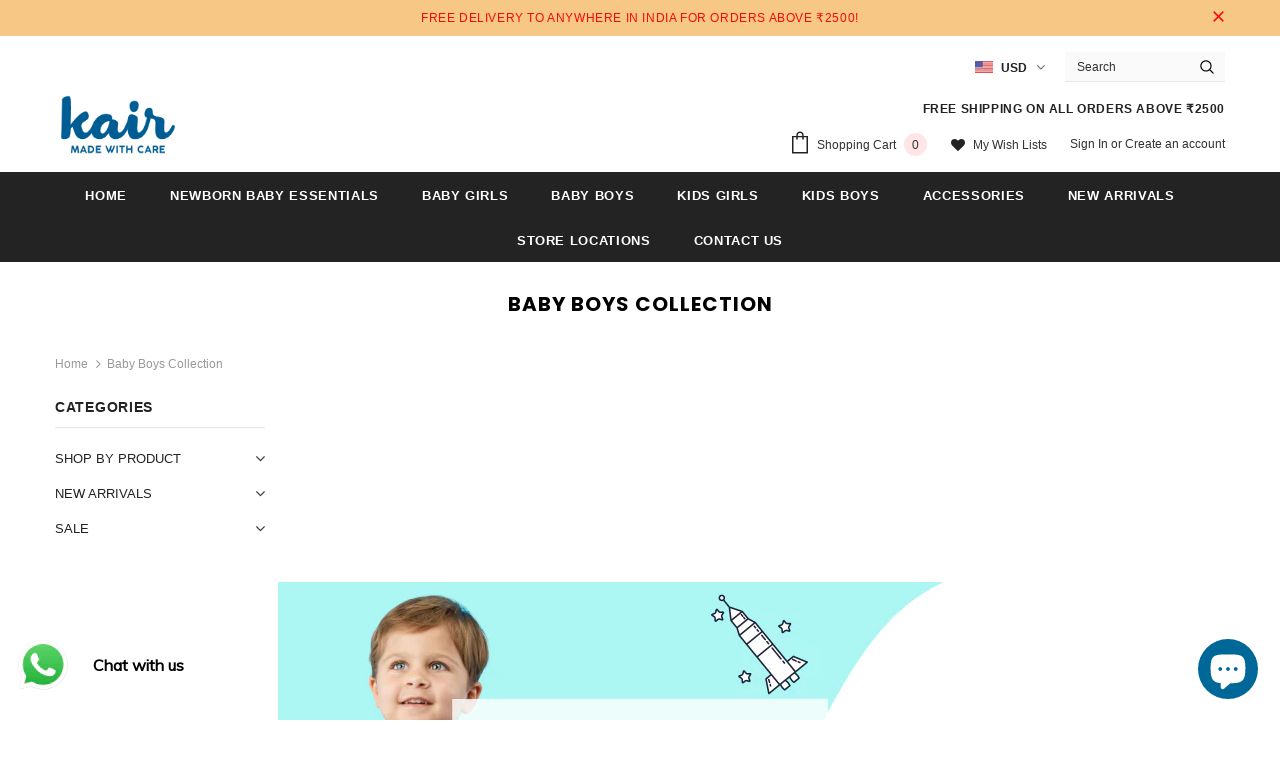

--- FILE ---
content_type: text/html; charset=utf-8
request_url: https://kairfashion.com/ar/collections/kid-boys-collection
body_size: 57626
content:
<!doctype html>
<!--[if lt IE 7]><html class="no-js lt-ie9 lt-ie8 lt-ie7" lang="en"> <![endif]-->
<!--[if IE 7]><html class="no-js lt-ie9 lt-ie8" lang="en"> <![endif]-->
<!--[if IE 8]><html class="no-js lt-ie9" lang="en"> <![endif]-->
<!--[if IE 9 ]><html class="ie9 no-js"> <![endif]-->
<!--[if (gt IE 9)|!(IE)]><!--> <html class="no-js"> <!--<![endif]-->
<head>
         <!-- Global site tag (gtag.js) - Google Ads: 590390217 -->
<script async src="https://www.googletagmanager.com/gtag/js?id=AW-590390217"></script>
<script>
  window.dataLayer = window.dataLayer || [];
  function gtag(){dataLayer.push(arguments);} 
  gtag('js', new Date());

  gtag('config', 'AW-590390217');
</script>
  <script>
  gtag('event', 'page_view', {
    'send_to': 'AW-590390217',
    'value': 'replace with value',
    'items': [{
      'id': 'replace with value',
      'google_business_vertical': 'retail'
    }]
  });
</script>

    <title>
    Baby Boys Collection
</title>

            
  
<link rel="canonical" href="https://kairfashion.com/ar/collections/kid-boys-collection" /> 

<meta name="google-site-verification" content="7uwGiWQdspzs2HrOy-YciPXhJ_It9gYAFlnob1Eh1mc" />
  <meta name="facebook-domain-verification" content="8tfux291m8hrz8eh1xdgekmgbr2h20" />
  <!-- Basic page needs ================================================== -->
  <meta charset="utf-8">
  <meta http-equiv="X-UA-Compatible" content="IE=edge,chrome=1">
	
  <!-- Title and description ================================================== -->



  <!-- Product meta ================================================== -->
  


  <meta property="og:type" content="website">
  <meta property="og:title" content="Baby Boys Collection">
  
  <meta property="og:image" content="http://kairfashion.com/cdn/shop/files/Facebook_Cover_for_Kair_grande.jpg?v=1613722060">
  <meta property="og:image:secure_url" content="https://kairfashion.com/cdn/shop/files/Facebook_Cover_for_Kair_grande.jpg?v=1613722060">
  



  <meta property="og:url" content="https://kairfashion.com/ar/collections/kid-boys-collection">
  <meta property="og:site_name" content="Kair fashion">
  <!-- /snippets/twitter-card.liquid -->






<meta name="twitter:image" content="https://kairfashion.com/cdn/shop/files/Facebook_Cover_for_Kair_grande.jpg?v=1613722060">
<meta name="twitter:image:width" content="240">
<meta name="twitter:image:height" content="240">




  <!-- Helpers ================================================== -->
<!--<link rel="canonical" href="https://kairfashion.com/ar/collections/kid-boys-collection">-->
  <meta name="viewport" content="width=device-width, initial-scale=1, maximum-scale=1, user-scalable=0, minimal-ui">
  
  <!-- Favicon -->
  
  <link rel="shortcut icon" href="//kairfashion.com/cdn/shop/files/Logo_7d037fd0-00d3-4527-8f92-0fc65ace24da_32x32.png?v=1613721020" type="image/png">
  
 
   <!-- fonts -->
  
<script type="text/javascript">
  WebFontConfig = {
    google: { families: [ 
      
      
      	      
        'Poppins:100,200,300,400,500,600,700,800,900'
	  
    ] }
  };
  
  (function() {
    var wf = document.createElement('script');
    wf.src = ('https:' == document.location.protocol ? 'https' : 'http') +
      '://ajax.googleapis.com/ajax/libs/webfont/1/webfont.js';
    wf.type = 'text/javascript';
    wf.async = 'true';
    var s = document.getElementsByTagName('script')[0];
    s.parentNode.insertBefore(wf, s);
  })(); 
</script>

  
  <!-- Styles -->
  <link href="//kairfashion.com/cdn/shop/t/9/assets/vendor.min.css?v=100472052405884710241727436767" rel="stylesheet" type="text/css" media="all" />
<link href="//kairfashion.com/cdn/shop/t/9/assets/theme-styles.scss.css?v=63889776111392489881764912802" rel="stylesheet" type="text/css" media="all" />
<link href="//kairfashion.com/cdn/shop/t/9/assets/theme-styles-responsive.scss.css?v=109499024030947600341727436767" rel="stylesheet" type="text/css" media="all" />
  
   <!-- Scripts -->
  <script src="//kairfashion.com/cdn/shop/t/9/assets/jquery.min.js?v=56888366816115934351727436767" type="text/javascript"></script>
<script src="//kairfashion.com/cdn/shop/t/9/assets/jquery-cookie.min.js?v=72365755745404048181727436767" type="text/javascript"></script>
<script src="//kairfashion.com/cdn/shop/t/9/assets/lazysizes.min.js?v=84414966064882348651727436767" type="text/javascript"></script>

<script>
  	window.lazySizesConfig = window.lazySizesConfig || {};
    lazySizesConfig.loadMode = 1;
    window.lazySizesConfig.init = false;
    lazySizes.init();
  
    window.ajax_cart = "upsell";
    window.money_format = "Rs. {{amount}}";//"Rs. {{amount}}";
    window.shop_currency = "INR";
    window.show_multiple_currencies = true;
    window.use_color_swatch = true;
    window.color_swatch_style = "variant";
    window.enable_sidebar_multiple_choice = true;
    window.file_url = "//kairfashion.com/cdn/shop/files/?v=1802";
    window.asset_url = "";
    window.router = "/ar";
    window.swatch_recently = "color";
    
    window.inventory_text = {
        in_stock: "In stock",
        many_in_stock: "Many in stock",
        out_of_stock: "Out of stock",
        add_to_cart: "Add to Cart",
        add_all_to_cart: "Add all to Cart",
        sold_out: "Sold Out",
        select_options : "Select options",
        unavailable: "Unavailable",
        no_more_product: "No more product",
        show_options: "Show Variants",
        hide_options: "Hide Variants",
        adding : "Adding",
        thank_you : "Thank You",
        add_more : "Add More",
        cart_feedback : "Added",
        add_wishlist : "Add to Wish List",
        remove_wishlist : "Remove Wish List",
        previous: "Prev",
        next: "Next",
      	pre_order : "Pre Order",
    };
    window.multi_lang = false;
    window.infinity_scroll_feature = true;
    window.newsletter_popup = false;
</script>

  <!-- Header hook for plugins ================================ -->
  <script>window.performance && window.performance.mark && window.performance.mark('shopify.content_for_header.start');</script><meta name="google-site-verification" content="BFcrAs2GuN8cKKcml7_bh5lgE-h2RLT4GUSVqiEI5JY">
<meta id="shopify-digital-wallet" name="shopify-digital-wallet" content="/26955513911/digital_wallets/dialog">
<meta id="in-context-paypal-metadata" data-shop-id="26955513911" data-venmo-supported="false" data-environment="production" data-locale="en_US" data-paypal-v4="true" data-currency="INR">
<link rel="alternate" type="application/atom+xml" title="Feed" href="/ar/collections/kid-boys-collection.atom" />
<link rel="alternate" hreflang="x-default" href="https://kairfashion.com/collections/kid-boys-collection">
<link rel="alternate" hreflang="en" href="https://kairfashion.com/collections/kid-boys-collection">
<link rel="alternate" hreflang="ar" href="https://kairfashion.com/ar/collections/kid-boys-collection">
<link rel="alternate" hreflang="hi" href="https://kairfashion.com/hi/collections/kid-boys-collection">
<link rel="alternate" hreflang="ml" href="https://kairfashion.com/ml/collections/kid-boys-collection">
<link rel="alternate" hreflang="ur" href="https://kairfashion.com/ur/collections/kid-boys-collection">
<link rel="alternate" type="application/json+oembed" href="https://kairfashion.com/ar/collections/kid-boys-collection.oembed">
<script async="async" src="/checkouts/internal/preloads.js?locale=ar-IN"></script>
<script id="shopify-features" type="application/json">{"accessToken":"ae94361651bb9a8c9e75e7dc68897f33","betas":["rich-media-storefront-analytics"],"domain":"kairfashion.com","predictiveSearch":true,"shopId":26955513911,"locale":"ar"}</script>
<script>var Shopify = Shopify || {};
Shopify.shop = "kair-fashion.myshopify.com";
Shopify.locale = "ar";
Shopify.currency = {"active":"INR","rate":"1.0"};
Shopify.country = "IN";
Shopify.theme = {"name":"FINE_Fair Copy  of Ella-3.0.0-sections-ready","id":144353231086,"schema_name":"Ella","schema_version":"3.0.0","theme_store_id":null,"role":"main"};
Shopify.theme.handle = "null";
Shopify.theme.style = {"id":null,"handle":null};
Shopify.cdnHost = "kairfashion.com/cdn";
Shopify.routes = Shopify.routes || {};
Shopify.routes.root = "/ar/";</script>
<script type="module">!function(o){(o.Shopify=o.Shopify||{}).modules=!0}(window);</script>
<script>!function(o){function n(){var o=[];function n(){o.push(Array.prototype.slice.apply(arguments))}return n.q=o,n}var t=o.Shopify=o.Shopify||{};t.loadFeatures=n(),t.autoloadFeatures=n()}(window);</script>
<script id="shop-js-analytics" type="application/json">{"pageType":"collection"}</script>
<script defer="defer" async type="module" src="//kairfashion.com/cdn/shopifycloud/shop-js/modules/v2/client.init-shop-cart-sync_BT-GjEfc.en.esm.js"></script>
<script defer="defer" async type="module" src="//kairfashion.com/cdn/shopifycloud/shop-js/modules/v2/chunk.common_D58fp_Oc.esm.js"></script>
<script defer="defer" async type="module" src="//kairfashion.com/cdn/shopifycloud/shop-js/modules/v2/chunk.modal_xMitdFEc.esm.js"></script>
<script type="module">
  await import("//kairfashion.com/cdn/shopifycloud/shop-js/modules/v2/client.init-shop-cart-sync_BT-GjEfc.en.esm.js");
await import("//kairfashion.com/cdn/shopifycloud/shop-js/modules/v2/chunk.common_D58fp_Oc.esm.js");
await import("//kairfashion.com/cdn/shopifycloud/shop-js/modules/v2/chunk.modal_xMitdFEc.esm.js");

  window.Shopify.SignInWithShop?.initShopCartSync?.({"fedCMEnabled":true,"windoidEnabled":true});

</script>
<script>(function() {
  var isLoaded = false;
  function asyncLoad() {
    if (isLoaded) return;
    isLoaded = true;
    var urls = ["\/\/www.powr.io\/powr.js?powr-token=kair-fashion.myshopify.com\u0026external-type=shopify\u0026shop=kair-fashion.myshopify.com","https:\/\/d1f9xbn5cdn6s5.cloudfront.net\/brc\/brc.js?shop=kair-fashion.myshopify.com","https:\/\/instafeed.nfcube.com\/cdn\/2d994bc89e0fae3074740bc229592b30.js?shop=kair-fashion.myshopify.com","https:\/\/cdn.shopify.com\/s\/files\/1\/0033\/3538\/9233\/files\/pushdaddy_v90_test.js?shop=kair-fashion.myshopify.com","https:\/\/cdn.shopify.com\/s\/files\/1\/0033\/3538\/9233\/files\/pushdaddy_a7.js?shop=kair-fashion.myshopify.com"];
    for (var i = 0; i < urls.length; i++) {
      var s = document.createElement('script');
      s.type = 'text/javascript';
      s.async = true;
      s.src = urls[i];
      var x = document.getElementsByTagName('script')[0];
      x.parentNode.insertBefore(s, x);
    }
  };
  if(window.attachEvent) {
    window.attachEvent('onload', asyncLoad);
  } else {
    window.addEventListener('load', asyncLoad, false);
  }
})();</script>
<script id="__st">var __st={"a":26955513911,"offset":19800,"reqid":"3b7abae6-90d9-4c79-8876-82c87d3fa7f9-1769289047","pageurl":"kairfashion.com\/ar\/collections\/kid-boys-collection","u":"31c78f6bb529","p":"collection","rtyp":"collection","rid":397006176494};</script>
<script>window.ShopifyPaypalV4VisibilityTracking = true;</script>
<script id="captcha-bootstrap">!function(){'use strict';const t='contact',e='account',n='new_comment',o=[[t,t],['blogs',n],['comments',n],[t,'customer']],c=[[e,'customer_login'],[e,'guest_login'],[e,'recover_customer_password'],[e,'create_customer']],r=t=>t.map((([t,e])=>`form[action*='/${t}']:not([data-nocaptcha='true']) input[name='form_type'][value='${e}']`)).join(','),a=t=>()=>t?[...document.querySelectorAll(t)].map((t=>t.form)):[];function s(){const t=[...o],e=r(t);return a(e)}const i='password',u='form_key',d=['recaptcha-v3-token','g-recaptcha-response','h-captcha-response',i],f=()=>{try{return window.sessionStorage}catch{return}},m='__shopify_v',_=t=>t.elements[u];function p(t,e,n=!1){try{const o=window.sessionStorage,c=JSON.parse(o.getItem(e)),{data:r}=function(t){const{data:e,action:n}=t;return t[m]||n?{data:e,action:n}:{data:t,action:n}}(c);for(const[e,n]of Object.entries(r))t.elements[e]&&(t.elements[e].value=n);n&&o.removeItem(e)}catch(o){console.error('form repopulation failed',{error:o})}}const l='form_type',E='cptcha';function T(t){t.dataset[E]=!0}const w=window,h=w.document,L='Shopify',v='ce_forms',y='captcha';let A=!1;((t,e)=>{const n=(g='f06e6c50-85a8-45c8-87d0-21a2b65856fe',I='https://cdn.shopify.com/shopifycloud/storefront-forms-hcaptcha/ce_storefront_forms_captcha_hcaptcha.v1.5.2.iife.js',D={infoText:'Protected by hCaptcha',privacyText:'Privacy',termsText:'Terms'},(t,e,n)=>{const o=w[L][v],c=o.bindForm;if(c)return c(t,g,e,D).then(n);var r;o.q.push([[t,g,e,D],n]),r=I,A||(h.body.append(Object.assign(h.createElement('script'),{id:'captcha-provider',async:!0,src:r})),A=!0)});var g,I,D;w[L]=w[L]||{},w[L][v]=w[L][v]||{},w[L][v].q=[],w[L][y]=w[L][y]||{},w[L][y].protect=function(t,e){n(t,void 0,e),T(t)},Object.freeze(w[L][y]),function(t,e,n,w,h,L){const[v,y,A,g]=function(t,e,n){const i=e?o:[],u=t?c:[],d=[...i,...u],f=r(d),m=r(i),_=r(d.filter((([t,e])=>n.includes(e))));return[a(f),a(m),a(_),s()]}(w,h,L),I=t=>{const e=t.target;return e instanceof HTMLFormElement?e:e&&e.form},D=t=>v().includes(t);t.addEventListener('submit',(t=>{const e=I(t);if(!e)return;const n=D(e)&&!e.dataset.hcaptchaBound&&!e.dataset.recaptchaBound,o=_(e),c=g().includes(e)&&(!o||!o.value);(n||c)&&t.preventDefault(),c&&!n&&(function(t){try{if(!f())return;!function(t){const e=f();if(!e)return;const n=_(t);if(!n)return;const o=n.value;o&&e.removeItem(o)}(t);const e=Array.from(Array(32),(()=>Math.random().toString(36)[2])).join('');!function(t,e){_(t)||t.append(Object.assign(document.createElement('input'),{type:'hidden',name:u})),t.elements[u].value=e}(t,e),function(t,e){const n=f();if(!n)return;const o=[...t.querySelectorAll(`input[type='${i}']`)].map((({name:t})=>t)),c=[...d,...o],r={};for(const[a,s]of new FormData(t).entries())c.includes(a)||(r[a]=s);n.setItem(e,JSON.stringify({[m]:1,action:t.action,data:r}))}(t,e)}catch(e){console.error('failed to persist form',e)}}(e),e.submit())}));const S=(t,e)=>{t&&!t.dataset[E]&&(n(t,e.some((e=>e===t))),T(t))};for(const o of['focusin','change'])t.addEventListener(o,(t=>{const e=I(t);D(e)&&S(e,y())}));const B=e.get('form_key'),M=e.get(l),P=B&&M;t.addEventListener('DOMContentLoaded',(()=>{const t=y();if(P)for(const e of t)e.elements[l].value===M&&p(e,B);[...new Set([...A(),...v().filter((t=>'true'===t.dataset.shopifyCaptcha))])].forEach((e=>S(e,t)))}))}(h,new URLSearchParams(w.location.search),n,t,e,['guest_login'])})(!0,!0)}();</script>
<script integrity="sha256-4kQ18oKyAcykRKYeNunJcIwy7WH5gtpwJnB7kiuLZ1E=" data-source-attribution="shopify.loadfeatures" defer="defer" src="//kairfashion.com/cdn/shopifycloud/storefront/assets/storefront/load_feature-a0a9edcb.js" crossorigin="anonymous"></script>
<script data-source-attribution="shopify.dynamic_checkout.dynamic.init">var Shopify=Shopify||{};Shopify.PaymentButton=Shopify.PaymentButton||{isStorefrontPortableWallets:!0,init:function(){window.Shopify.PaymentButton.init=function(){};var t=document.createElement("script");t.src="https://kairfashion.com/cdn/shopifycloud/portable-wallets/latest/portable-wallets.ar.js",t.type="module",document.head.appendChild(t)}};
</script>
<script data-source-attribution="shopify.dynamic_checkout.buyer_consent">
  function portableWalletsHideBuyerConsent(e){var t=document.getElementById("shopify-buyer-consent"),n=document.getElementById("shopify-subscription-policy-button");t&&n&&(t.classList.add("hidden"),t.setAttribute("aria-hidden","true"),n.removeEventListener("click",e))}function portableWalletsShowBuyerConsent(e){var t=document.getElementById("shopify-buyer-consent"),n=document.getElementById("shopify-subscription-policy-button");t&&n&&(t.classList.remove("hidden"),t.removeAttribute("aria-hidden"),n.addEventListener("click",e))}window.Shopify?.PaymentButton&&(window.Shopify.PaymentButton.hideBuyerConsent=portableWalletsHideBuyerConsent,window.Shopify.PaymentButton.showBuyerConsent=portableWalletsShowBuyerConsent);
</script>
<script data-source-attribution="shopify.dynamic_checkout.cart.bootstrap">document.addEventListener("DOMContentLoaded",(function(){function t(){return document.querySelector("shopify-accelerated-checkout-cart, shopify-accelerated-checkout")}if(t())Shopify.PaymentButton.init();else{new MutationObserver((function(e,n){t()&&(Shopify.PaymentButton.init(),n.disconnect())})).observe(document.body,{childList:!0,subtree:!0})}}));
</script>

<script>window.performance && window.performance.mark && window.performance.mark('shopify.content_for_header.end');</script>

  <!--[if lt IE 9]>
  <script src="//html5shiv.googlecode.com/svn/trunk/html5.js" type="text/javascript"></script>
  <![endif]-->

  
  
  

  <script>

    Shopify.productOptionsMap = {};
    Shopify.quickViewOptionsMap = {};

    Shopify.updateOptionsInSelector = function(selectorIndex, wrapperSlt) {
        Shopify.optionsMap = wrapperSlt === '.product' ? Shopify.productOptionsMap : Shopify.quickViewOptionsMap;

        switch (selectorIndex) {
            case 0:
                var key = 'root';
                var selector = $(wrapperSlt + ' .single-option-selector:eq(0)');
                break;
            case 1:
                var key = $(wrapperSlt + ' .single-option-selector:eq(0)').val();
                var selector = $(wrapperSlt + ' .single-option-selector:eq(1)');
                break;
            case 2:
                var key = $(wrapperSlt + ' .single-option-selector:eq(0)').val();
                key += ' / ' + $(wrapperSlt + ' .single-option-selector:eq(1)').val();
                var selector = $(wrapperSlt + ' .single-option-selector:eq(2)');
        }

        var initialValue = selector.val();

        selector.empty();

        var availableOptions = Shopify.optionsMap[key];

        if (availableOptions && availableOptions.length) {
            for (var i = 0; i < availableOptions.length; i++) {
                var option = availableOptions[i];

                var newOption = $('<option></option>').val(option).html(option);

                selector.append(newOption);
            }

            $(wrapperSlt + ' .swatch[data-option-index="' + selectorIndex + '"] .swatch-element').each(function() {
                if ($.inArray($(this).attr('data-value'), availableOptions) !== -1) {
                    $(this).removeClass('soldout').find(':radio').removeAttr('disabled', 'disabled').removeAttr('checked');
                }
                else {
                    $(this).addClass('soldout').find(':radio').removeAttr('checked').attr('disabled', 'disabled');
                }
            });

            if ($.inArray(initialValue, availableOptions) !== -1) {
                selector.val(initialValue);
            }

            selector.trigger('change');
        };
    };

    Shopify.linkOptionSelectors = function(product, wrapperSlt) {
        // Building our mapping object.
        Shopify.optionsMap = wrapperSlt === '.product' ? Shopify.productOptionsMap : Shopify.quickViewOptionsMap;

        for (var i = 0; i < product.variants.length; i++) {
            var variant = product.variants[i];

            if (variant.available) {
                // Gathering values for the 1st drop-down.
                Shopify.optionsMap['root'] = Shopify.optionsMap['root'] || [];

                Shopify.optionsMap['root'].push(variant.option1);
                Shopify.optionsMap['root'] = Shopify.uniq(Shopify.optionsMap['root']);

                // Gathering values for the 2nd drop-down.
                if (product.options.length > 1) {
                var key = variant.option1;
                    Shopify.optionsMap[key] = Shopify.optionsMap[key] || [];
                    Shopify.optionsMap[key].push(variant.option2);
                    Shopify.optionsMap[key] = Shopify.uniq(Shopify.optionsMap[key]);
                }

                // Gathering values for the 3rd drop-down.
                if (product.options.length === 3) {
                    var key = variant.option1 + ' / ' + variant.option2;
                    Shopify.optionsMap[key] = Shopify.optionsMap[key] || [];
                    Shopify.optionsMap[key].push(variant.option3);
                    Shopify.optionsMap[key] = Shopify.uniq(Shopify.optionsMap[key]);
                }
            }
        };

        // Update options right away.
        Shopify.updateOptionsInSelector(0, wrapperSlt);

        if (product.options.length > 1) Shopify.updateOptionsInSelector(1, wrapperSlt);
        if (product.options.length === 3) Shopify.updateOptionsInSelector(2, wrapperSlt);

        // When there is an update in the first dropdown.
        $(wrapperSlt + " .single-option-selector:eq(0)").change(function() {
            Shopify.updateOptionsInSelector(1, wrapperSlt);
            if (product.options.length === 3) Shopify.updateOptionsInSelector(2, wrapperSlt);
            return true;
        });

        // When there is an update in the second dropdown.
        $(wrapperSlt + " .single-option-selector:eq(1)").change(function() {
            if (product.options.length === 3) Shopify.updateOptionsInSelector(2, wrapperSlt);
            return true;
        });
    };
</script>

  <!-- QIKIFY NAVIGATOR START --> <script id="qikify-navigator"> 'use strict'; var shopifyCurrencyFormat = "Rs. {{amount}}"; var shopifyLinkLists = [{ id: "main-menu", title: "Main menu", items: ["/ar","/ar/collections/baby-essentials","/ar/collections/baby-girls","/ar/collections/baby-boys","/ar/collections/kid-girls","/ar/collections/kid-boys","/ar/collections/accessories","/ar/collections/new-arrivals","/ar/pages/stores","/ar/pages/contact-us",], },{ id: "footer", title: "Footer menu", items: ["/ar/pages/about-us","https://finefairgroup.com/","/ar/blogs/news","/ar/pages/size-guide","/ar/pages/privacy-policy","/ar/pages/shipping-policy","/ar/pages/return-policy","/ar/pages/terms-and-conditions","/ar/pages/feedback","/ar","/ar",], },{ id: "main-menu-mobile", title: "Slidebar Menu", items: ["/ar/collections/all","/ar/collections/new-arrivals","/ar/collections/offers",], },{ id: "276836974647-child-99f2ca3df47462d5eb05e3563ef59a8e-legacy-shop-by-product", title: "SHOP BY PRODUCT", items: ["/ar/collections/baby-essentials","/ar/collections/baby-girls","/ar/collections/baby-boys","/ar/collections/kid-girls","/ar/collections/kid-boys","/ar/collections/accessories",], },{ id: "277168848951-child-931355225853f601de6046635cd5c2dc-legacy-sale", title: "SALE", items: ["/ar/collections/bundle-offers","/ar/collections/discount-offers",], },{ id: "277168816183-child-1cf32cb015c3fc85c9aef0bf5a91c375-legacy-new-arrivals", title: "NEW ARRIVALS", items: ["/ar/collections/baby-essentials-new-arrivals","/ar/collections/baby-girls-new-arrival","/ar/collections/baby-boys-new-arrival","/ar/collections/kid-girls-new-arrival","/ar/collections/kid-boys-new-arrival",], },{ id: "277168652343-child-929a8b16e268614a193e5fe7243320e0-legacy-newborn-baby-essentials", title: "Newborn Baby Essentials", items: ["/ar/collections/baby-sleepsuit","/ar/collections/baby-blanket","/ar/collections/baby-bodysuit","/ar/collections/baby-t-shirt","/ar/collections/baby-playsuit","/ar/collections/baby-top","/ar/collections/baby-vest","/ar/collections/baby-shorts","/ar/collections/newborn-set",], },{ id: "276577058871-child-741f2fec321e0537022454c2bde2fa9b-legacy-newborn-baby-essentials", title: "Newborn Baby Essentials", items: ["/ar/collections/baby-sleepsuit","/ar/collections/baby-blanket","/ar/collections/baby-bodysuit","/ar/collections/baby-t-shirt","/ar/collections/baby-playsuit","/ar/collections/baby-top","/ar/collections/baby-vest","/ar/collections/baby-shorts","/ar/collections/newborn-set",], },{ id: "277168685111-child-77f01556e1e1704be9965227512e1260-legacy-baby-girls", title: "Baby Girls", items: ["/ar/collections/baby-girls-dresses-skirts","/ar/collections/baby-girls-t-shirts-tops","/ar/collections/baby-girls-shorts","/ar/collections/baby-girls-trousers-leggings","/ar/collections/baby-girls-party-occasion","/ar/collections/baby-girls-sweaters-cardigans","/ar/collections/baby-girls-activewear",], },{ id: "276577386551-child-17ba28accd5d7f2e02822a121ea54cd9-legacy-baby-girls", title: "Baby Girls", items: ["/ar/collections/baby-girls","/ar/collections/baby-girls-dresses-skirts","/ar/collections/baby-girls-t-shirts-tops","/ar/collections/baby-girls-shorts","/ar/collections/baby-girls-trousers-leggings","/ar/collections/baby-girls-party-occasion","/ar/collections/baby-girls-sweaters-cardigans","/ar/collections/baby-girls-activewear",], },{ id: "277168717879-child-135c68d07fe16ad93114d40468b7892d-legacy-baby-boys", title: "Baby Boys", items: ["/ar/collections/baby-boys-t-shirt","/ar/collections/baby-boys-shirt","/ar/collections/baby-boys-shorts","/ar/collections/baby-boys-trousers","/ar/collections/baby-boys-party-occasion","/ar/collections/baby-boys-sweaters-cardigans","/ar/collections/baby-boys-activewear",], },{ id: "276578828343-child-a6ce8457129540d92dd33b949417040b-legacy-baby-boys", title: "Baby Boys", items: ["/ar/collections/baby-boys","/ar/collections/baby-boys-t-shirt","/ar/collections/baby-boys-shirt","/ar/collections/baby-boys-shorts","/ar/collections/baby-boys-trousers","/ar/collections/baby-boys-party-occasion","/ar/collections/baby-boys-sweaters-cardigans","/ar/collections/baby-boys-activewear",], },{ id: "276578861111-child-000c6090e22ebce0f0a5623732b6ace6-legacy-kids-girls", title: "Kids Girls ", items: ["/ar/collections/kid-girls","/ar/collections/kid-grils-dresses-skirts","/ar/collections/kid-girls-t-shirts-tops","/ar/collections/kid-girls-shorts","/ar/collections/kid-girls-trousers-leggings","/ar/collections/kid-girls-party-occasion","/ar/collections/kid-girls-sweaters-cardigans","/ar/collections/kid-girls-activewear",], },{ id: "277168783415-child-701ef5136ca5f72188eabb9bb33883d3-legacy-kids-boys", title: "Kids Boys", items: ["/ar/collections/kid-boys-t-shirt","/ar/collections/kid-boys-shirt","/ar/collections/kid-boys-shorts","/ar/collections/kid-boys-trousers","/ar/collections/kid-boys-sweaters-cardigans","/ar/collections/kid-boys-activewear",], },{ id: "276578893879-child-006d37ea6a0fe22f27c03cd6826f237d-legacy-kids-boys", title: "Kids Boys", items: ["/ar/collections/kid-boys","/ar/collections/kid-boys-t-shirt","/ar/collections/kid-boys-shirt","/ar/collections/kid-boys-shorts","/ar/collections/kid-boys-trousers","/ar/collections/kid-boys-sweaters-cardigans","/ar/collections/kid-boys-activewear",], },{ id: "277168750647-child-c427117433adbd0eb6e432c515bb224a-legacy-kid-girls", title: "Kid Girls", items: ["/ar/collections/kid-grils-dresses-skirts","/ar/collections/kid-girls-t-shirts-tops","/ar/collections/kid-girls-shorts","/ar/collections/kid-girls-trousers-leggings","/ar/collections/kid-girls-party-occasion","/ar/collections/kid-girls-sweaters-cardigans","/ar/collections/kid-girls-activewear",], },{ id: "gift-wrapping", title: "Gift wrapping", items: ["/ar/products/gift-wrapping",], },{ id: "customer-account-main-menu", title: "Customer account main menu", items: ["/ar","https://shopify.com/26955513911/account/orders?locale=ar&region_country=IN",], },]; window.shopifyLinkLists = shopifyLinkLists; window.shopifyCurrencyFormat = shopifyCurrencyFormat; </script> <!-- QIKIFY NAVIGATOR END -->
<link id="opinew-font-awesome" href="https://cdn.opinew.com/styles/opw-icons/style.css" rel="stylesheet">
    <style id='opinew_product_plugin_css'>
    .stars-color {
        color:#FFC617;
    }
    .opinew-stars-plugin-link {
        cursor: pointer;
    }
    
    .opw-widget-wrapper-default {
        max-width: 1200px;
        margin: 0 auto;
    }
    
        .opinew-list-stars-disable {
            display:none;
        }
        .opinew-product-page-stars-disable {
            display:none;
        }
        
        
        .opinew-stars-plugin-product-list {
            display:none;
        }
        #opinew-stars-plugin-product {
            display:none;
        }
         @import url(https://cdn.opinew.com/styles/opw-icons/style.css);

/*! normalize.css v7.0.0 | MIT License | github.com/necolas/normalize.css */html[data-v-b73e1812]{line-height:1.15;-ms-text-size-adjust:100%;-webkit-text-size-adjust:100%}body[data-v-b73e1812]{margin:0}nav[data-v-b73e1812],section[data-v-b73e1812]{display:block}h1[data-v-b73e1812]{font-size:2em;margin:.67em 0}figcaption[data-v-b73e1812],main[data-v-b73e1812]{display:block}pre[data-v-b73e1812]{font-family:monospace,monospace;font-size:1em}a[data-v-b73e1812]{background-color:transparent;-webkit-text-decoration-skip:objects}strong[data-v-b73e1812]{font-weight:inherit;font-weight:bolder}video[data-v-b73e1812]{display:inline-block}img[data-v-b73e1812]{border-style:none}svg[data-v-b73e1812]:not(:root){overflow:hidden}button[data-v-b73e1812],input[data-v-b73e1812],select[data-v-b73e1812],textarea[data-v-b73e1812]{font-family:sans-serif;font-size:100%;line-height:1.15;margin:0}button[data-v-b73e1812],input[data-v-b73e1812]{overflow:visible}button[data-v-b73e1812],select[data-v-b73e1812]{text-transform:none}[type=reset][data-v-b73e1812],[type=submit][data-v-b73e1812],button[data-v-b73e1812],html [type=button][data-v-b73e1812]{-webkit-appearance:button}[type=button][data-v-b73e1812]::-moz-focus-inner,[type=reset][data-v-b73e1812]::-moz-focus-inner,[type=submit][data-v-b73e1812]::-moz-focus-inner,button[data-v-b73e1812]::-moz-focus-inner{border-style:none;padding:0}[type=button][data-v-b73e1812]:-moz-focusring,[type=reset][data-v-b73e1812]:-moz-focusring,[type=submit][data-v-b73e1812]:-moz-focusring,button[data-v-b73e1812]:-moz-focusring{outline:1px dotted ButtonText}textarea[data-v-b73e1812]{overflow:auto}[type=checkbox][data-v-b73e1812],[type=radio][data-v-b73e1812]{-webkit-box-sizing:border-box;box-sizing:border-box;padding:0}[type=number][data-v-b73e1812]::-webkit-inner-spin-button,[type=number][data-v-b73e1812]::-webkit-outer-spin-button{height:auto}[type=search][data-v-b73e1812]{-webkit-appearance:textfield;outline-offset:-2px}[type=search][data-v-b73e1812]::-webkit-search-cancel-button,[type=search][data-v-b73e1812]::-webkit-search-decoration{-webkit-appearance:none}[data-v-b73e1812]::-webkit-file-upload-button{-webkit-appearance:button;font:inherit}menu[data-v-b73e1812]{display:block}canvas[data-v-b73e1812]{display:inline-block}[hidden][data-v-b73e1812],template[data-v-b73e1812]{display:none}html[data-v-b73e1812]{-webkit-box-sizing:border-box;box-sizing:border-box;font-family:sans-serif}[data-v-b73e1812],[data-v-b73e1812]:after,[data-v-b73e1812]:before{-webkit-box-sizing:inherit;box-sizing:inherit}h1[data-v-b73e1812],h2[data-v-b73e1812],h3[data-v-b73e1812],h4[data-v-b73e1812],h5[data-v-b73e1812],p[data-v-b73e1812],pre[data-v-b73e1812]{margin:0}button[data-v-b73e1812]{background:transparent;padding:0}button[data-v-b73e1812]:focus{outline:1px dotted;outline:5px auto -webkit-focus-ring-color}[tabindex="-1"][data-v-b73e1812]:focus{outline:none!important}[data-v-b73e1812],[data-v-b73e1812]:after,[data-v-b73e1812]:before{border-width:0;border-style:solid;border-color:#dae1e7}img[data-v-b73e1812]{border-style:solid}[type=button][data-v-b73e1812],[type=reset][data-v-b73e1812],[type=submit][data-v-b73e1812],button[data-v-b73e1812]{border-radius:0}textarea[data-v-b73e1812]{resize:vertical}img[data-v-b73e1812]{max-width:100%}button[data-v-b73e1812],input[data-v-b73e1812],select[data-v-b73e1812],textarea[data-v-b73e1812]{font-family:inherit}input[data-v-b73e1812]::-webkit-input-placeholder,textarea[data-v-b73e1812]::-webkit-input-placeholder{color:inherit;opacity:.5}input[data-v-b73e1812]::-moz-placeholder,textarea[data-v-b73e1812]::-moz-placeholder{color:inherit;opacity:.5}input[data-v-b73e1812]:-ms-input-placeholder,textarea[data-v-b73e1812]:-ms-input-placeholder{color:inherit;opacity:.5}input[data-v-b73e1812]::-ms-input-placeholder,textarea[data-v-b73e1812]::-ms-input-placeholder{color:inherit;opacity:.5}input[data-v-b73e1812]::placeholder,textarea[data-v-b73e1812]::placeholder{color:inherit;opacity:.5}[role=button][data-v-b73e1812],button[data-v-b73e1812]{cursor:pointer}input[data-v-b73e1812],textarea[data-v-b73e1812]{-webkit-box-sizing:border-box;box-sizing:border-box}#opw-review-request-form [data-v-b73e1812]{margin:0}.opw-remove-photo-btn[data-v-b73e1812]{color:#8b0000}.lds-spinner[data-v-b73e1812]{margin-top:1rem;color:#000;display:inline-block;position:relative;width:64px;height:64px}.lds-spinner div[data-v-b73e1812]{-webkit-transform-origin:32px 32px;transform-origin:32px 32px;-webkit-animation:lds-spinner-data-v-b73e1812 1.2s linear infinite;animation:lds-spinner-data-v-b73e1812 1.2s linear infinite}.lds-spinner div[data-v-b73e1812]:after{content:" ";display:block;position:absolute;top:3px;left:29px;width:5px;height:14px;border-radius:20%;background:#b8c2cc!important}.lds-spinner div[data-v-b73e1812]:first-child{-webkit-transform:rotate(0deg);transform:rotate(0deg);-webkit-animation-delay:-1.1s;animation-delay:-1.1s}.lds-spinner div[data-v-b73e1812]:nth-child(2){-webkit-transform:rotate(30deg);transform:rotate(30deg);-webkit-animation-delay:-1s;animation-delay:-1s}.lds-spinner div[data-v-b73e1812]:nth-child(3){-webkit-transform:rotate(60deg);transform:rotate(60deg);-webkit-animation-delay:-.9s;animation-delay:-.9s}.lds-spinner div[data-v-b73e1812]:nth-child(4){-webkit-transform:rotate(90deg);transform:rotate(90deg);-webkit-animation-delay:-.8s;animation-delay:-.8s}.lds-spinner div[data-v-b73e1812]:nth-child(5){-webkit-transform:rotate(120deg);transform:rotate(120deg);-webkit-animation-delay:-.7s;animation-delay:-.7s}.lds-spinner div[data-v-b73e1812]:nth-child(6){-webkit-transform:rotate(150deg);transform:rotate(150deg);-webkit-animation-delay:-.6s;animation-delay:-.6s}.lds-spinner div[data-v-b73e1812]:nth-child(7){-webkit-transform:rotate(180deg);transform:rotate(180deg);-webkit-animation-delay:-.5s;animation-delay:-.5s}.lds-spinner div[data-v-b73e1812]:nth-child(8){-webkit-transform:rotate(210deg);transform:rotate(210deg);-webkit-animation-delay:-.4s;animation-delay:-.4s}.lds-spinner div[data-v-b73e1812]:nth-child(9){-webkit-transform:rotate(240deg);transform:rotate(240deg);-webkit-animation-delay:-.3s;animation-delay:-.3s}.lds-spinner div[data-v-b73e1812]:nth-child(10){-webkit-transform:rotate(270deg);transform:rotate(270deg);-webkit-animation-delay:-.2s;animation-delay:-.2s}.lds-spinner div[data-v-b73e1812]:nth-child(11){-webkit-transform:rotate(300deg);transform:rotate(300deg);-webkit-animation-delay:-.1s;animation-delay:-.1s}.lds-spinner div[data-v-b73e1812]:nth-child(12){-webkit-transform:rotate(330deg);transform:rotate(330deg);-webkit-animation-delay:0s;animation-delay:0s}@-webkit-keyframes lds-spinner-data-v-b73e1812{0%{opacity:1}to{opacity:0}}@keyframes lds-spinner-data-v-b73e1812{0%{opacity:1}to{opacity:0}}.black-video-frame[data-v-b73e1812]{display:table-cell;vertical-align:middle;position:static;margin:0 auto;text-align:center;font-family:Helvetica Neue,Helvetica,Arial,sans-serif;color:#fff;background-color:#151515;width:310px;height:170px;padding:5px}.black-video-frame h1[data-v-b73e1812]{font-size:48px;margin-bottom:5px;margin:0 auto}.black-video-frame a[data-v-b73e1812],.black-video-frame p[data-v-b73e1812]{font-size:16px;line-height:1.4;margin:0 auto}.black-video-frame a[data-v-b73e1812]{color:#fff}.review-request[data-v-b73e1812]{padding:24px}.review-request .v-card-text[data-v-b73e1812]{margin-top:20px;background-color:rgba(73,80,87,.15);border-radius:10px}.review-request .stars-rating[data-v-b73e1812]{-webkit-box-pack:center;-ms-flex-pack:center;justify-content:center}.review-request .stars-rating svg[data-v-b73e1812]{width:26px;height:26px}.v-card[data-v-a0c521a2]{margin-top:100px;margin-right:1rem;margin-left:1rem}.text-white[data-v-a0c521a2]{color:#fff}.blueimp-gallery,.blueimp-gallery>.slides>.slide>.slide-content{position:absolute;top:0;right:0;bottom:0;left:0;-webkit-transition:opacity .2s linear;transition:opacity .2s linear;-webkit-backface-visibility:hidden;backface-visibility:hidden;-moz-backface-visibility:hidden}.blueimp-gallery>.slides>.slide>.slide-content{margin:auto;width:auto;height:auto;max-width:100%;max-height:100%;opacity:1}.blueimp-gallery{position:fixed;z-index:999999;overflow:hidden;background:#000;opacity:0;display:none;direction:ltr;-ms-touch-action:pinch-zoom;touch-action:pinch-zoom}.blueimp-gallery-carousel{position:relative;z-index:auto;margin:1em auto;padding-bottom:56.25%;-webkit-box-shadow:0 0 4px rgba(0,0,0,.1);box-shadow:0 0 4px rgba(0,0,0,.1);-ms-touch-action:pan-y pinch-zoom;touch-action:pan-y pinch-zoom}.blueimp-gallery-display{display:block;opacity:1}.blueimp-gallery>.slides{position:relative;height:100%;overflow:hidden}.blueimp-gallery-carousel>.slides{position:absolute}.blueimp-gallery>.slides>.slide{position:relative;float:left;height:100%;text-align:center;-webkit-transition-timing-function:cubic-bezier(.645,.045,.355,1);transition-timing-function:cubic-bezier(.645,.045,.355,1)}.blueimp-gallery>.slides>.slide-loading{background:url([data-uri]) 50% no-repeat;background-size:64px 64px}.blueimp-gallery>.slides>.slide-loading>.slide-content{opacity:0}.blueimp-gallery>.slides>.slide-error{background:url([data-uri]) 50% no-repeat}.blueimp-gallery>.slides>.slide-error>.slide-content{display:none}.blueimp-gallery>.next,.blueimp-gallery>.prev{position:absolute;top:50%;left:15px;width:40px;height:40px;margin-top:-23px;font-family:Helvetica Neue,Helvetica,Arial,sans-serif;font-size:60px;font-weight:100;line-height:30px;color:#fff;text-decoration:none;text-shadow:0 0 2px #000;text-align:center;background:#222;background:rgba(0,0,0,.5);-webkit-box-sizing:content-box;box-sizing:content-box;border:3px solid #fff;border-radius:23px;opacity:.5;cursor:pointer;display:none}.blueimp-gallery>.next{left:auto;right:15px}.blueimp-gallery>.close,.blueimp-gallery>.title{position:absolute;top:15px;left:15px;margin:0 40px 0 0;font-size:20px;line-height:30px;color:#fff;text-shadow:0 0 2px #000;opacity:.8;display:none}.blueimp-gallery>.close{padding:15px;right:15px;left:auto;margin:-15px;font-size:30px;text-decoration:none;cursor:pointer}.blueimp-gallery-controls>.close,.blueimp-gallery-controls>.next,.blueimp-gallery-controls>.prev,.blueimp-gallery-controls>.title{display:block;-webkit-transform:translateZ(0);transform:translateZ(0)}.blueimp-gallery-left>.prev,.blueimp-gallery-right>.next,.blueimp-gallery-single>.next,.blueimp-gallery-single>.prev{display:none}.blueimp-gallery>.close,.blueimp-gallery>.next,.blueimp-gallery>.prev,.blueimp-gallery>.slides>.slide>.slide-content{-webkit-user-select:none;-moz-user-select:none;-ms-user-select:none;user-select:none}.blueimp-gallery>.close:hover,.blueimp-gallery>.next:hover,.blueimp-gallery>.prev:hover,.blueimp-gallery>.title:hover{color:#fff;opacity:1}body:last-child .blueimp-gallery>.slides>.slide-error{background-image:url(../img/error.19ee6b7e.svg)}*+html .blueimp-gallery>.slides>.slide{min-height:300px}*+html .blueimp-gallery>.slides>.slide>.slide-content{position:relative}@media (prefers-color-scheme:light){.blueimp-gallery-carousel{background:#fff}}.blueimp-gallery>.slides>.slide>.video-content>img{position:absolute;top:0;right:0;bottom:0;left:0;margin:auto;width:100%;height:auto;max-width:100%;max-height:100%;-webkit-backface-visibility:hidden;backface-visibility:hidden;-moz-backface-visibility:hidden}.blueimp-gallery>.slides>.slide>.video-content>video{position:absolute;top:0;left:0;width:100%;height:100%;display:none}.blueimp-gallery>.slides>.slide>.video-content>iframe{position:absolute;top:100%;left:0;width:100%;height:100%;border:none}.blueimp-gallery>.slides>.slide>.video-playing>iframe{top:0}.blueimp-gallery>.slides>.slide>.video-content>a{position:absolute;top:50%;right:0;left:0;margin:-64px auto 0;width:128px;height:128px;background:url([data-uri]) 50% no-repeat;opacity:.8;cursor:pointer}.blueimp-gallery>.slides>.slide>.video-playing>a,.blueimp-gallery>.slides>.slide>.video-playing>img{display:none}.blueimp-gallery>.slides>.slide>.video-playing>video{display:block}.blueimp-gallery>.slides>.slide>.video-loading>a{background:url([data-uri]) 50% no-repeat;background-size:64px 64px}*+html .blueimp-gallery>.slides>.slide>.video-content{height:100%}*+html .blueimp-gallery>.slides>.slide>.video-content>a{left:50%;margin-left:-64px}.blueimp-gallery>.slides>.slide>.video-content>a:hover{opacity:1}body:last-child .blueimp-gallery>.slides>.slide>.video-content:not(.video-loading)>a{background-image:url(../img/video-play.9b737958.svg)}

/*! normalize.css v7.0.0 | MIT License | github.com/necolas/normalize.css */html[data-v-1c1decdd]{line-height:1.15;-ms-text-size-adjust:100%;-webkit-text-size-adjust:100%}body[data-v-1c1decdd]{margin:0}nav[data-v-1c1decdd],section[data-v-1c1decdd]{display:block}h1[data-v-1c1decdd]{font-size:2em;margin:.67em 0}figcaption[data-v-1c1decdd],main[data-v-1c1decdd]{display:block}pre[data-v-1c1decdd]{font-family:monospace,monospace;font-size:1em}a[data-v-1c1decdd]{background-color:transparent;-webkit-text-decoration-skip:objects}strong[data-v-1c1decdd]{font-weight:inherit;font-weight:bolder}video[data-v-1c1decdd]{display:inline-block}img[data-v-1c1decdd]{border-style:none}svg[data-v-1c1decdd]:not(:root){overflow:hidden}button[data-v-1c1decdd],input[data-v-1c1decdd],select[data-v-1c1decdd],textarea[data-v-1c1decdd]{font-family:sans-serif;font-size:100%;line-height:1.15;margin:0}button[data-v-1c1decdd],input[data-v-1c1decdd]{overflow:visible}button[data-v-1c1decdd],select[data-v-1c1decdd]{text-transform:none}[type=reset][data-v-1c1decdd],[type=submit][data-v-1c1decdd],button[data-v-1c1decdd],html [type=button][data-v-1c1decdd]{-webkit-appearance:button}[type=button][data-v-1c1decdd]::-moz-focus-inner,[type=reset][data-v-1c1decdd]::-moz-focus-inner,[type=submit][data-v-1c1decdd]::-moz-focus-inner,button[data-v-1c1decdd]::-moz-focus-inner{border-style:none;padding:0}[type=button][data-v-1c1decdd]:-moz-focusring,[type=reset][data-v-1c1decdd]:-moz-focusring,[type=submit][data-v-1c1decdd]:-moz-focusring,button[data-v-1c1decdd]:-moz-focusring{outline:1px dotted ButtonText}textarea[data-v-1c1decdd]{overflow:auto}[type=checkbox][data-v-1c1decdd],[type=radio][data-v-1c1decdd]{-webkit-box-sizing:border-box;box-sizing:border-box;padding:0}[type=number][data-v-1c1decdd]::-webkit-inner-spin-button,[type=number][data-v-1c1decdd]::-webkit-outer-spin-button{height:auto}[type=search][data-v-1c1decdd]{-webkit-appearance:textfield;outline-offset:-2px}[type=search][data-v-1c1decdd]::-webkit-search-cancel-button,[type=search][data-v-1c1decdd]::-webkit-search-decoration{-webkit-appearance:none}[data-v-1c1decdd]::-webkit-file-upload-button{-webkit-appearance:button;font:inherit}menu[data-v-1c1decdd]{display:block}canvas[data-v-1c1decdd]{display:inline-block}[hidden][data-v-1c1decdd],template[data-v-1c1decdd]{display:none}html[data-v-1c1decdd]{-webkit-box-sizing:border-box;box-sizing:border-box;font-family:sans-serif}[data-v-1c1decdd],[data-v-1c1decdd]:after,[data-v-1c1decdd]:before{-webkit-box-sizing:inherit;box-sizing:inherit}h1[data-v-1c1decdd],h2[data-v-1c1decdd],h3[data-v-1c1decdd],h4[data-v-1c1decdd],h5[data-v-1c1decdd],p[data-v-1c1decdd],pre[data-v-1c1decdd]{margin:0}button[data-v-1c1decdd]{background:transparent;padding:0}button[data-v-1c1decdd]:focus{outline:1px dotted;outline:5px auto -webkit-focus-ring-color}[tabindex="-1"][data-v-1c1decdd]:focus{outline:none!important}[data-v-1c1decdd],[data-v-1c1decdd]:after,[data-v-1c1decdd]:before{border-width:0;border-style:solid;border-color:#dae1e7}img[data-v-1c1decdd]{border-style:solid}[type=button][data-v-1c1decdd],[type=reset][data-v-1c1decdd],[type=submit][data-v-1c1decdd],button[data-v-1c1decdd]{border-radius:0}textarea[data-v-1c1decdd]{resize:vertical}img[data-v-1c1decdd]{max-width:100%}button[data-v-1c1decdd],input[data-v-1c1decdd],select[data-v-1c1decdd],textarea[data-v-1c1decdd]{font-family:inherit}input[data-v-1c1decdd]::-webkit-input-placeholder,textarea[data-v-1c1decdd]::-webkit-input-placeholder{color:inherit;opacity:.5}input[data-v-1c1decdd]::-moz-placeholder,textarea[data-v-1c1decdd]::-moz-placeholder{color:inherit;opacity:.5}input[data-v-1c1decdd]:-ms-input-placeholder,textarea[data-v-1c1decdd]:-ms-input-placeholder{color:inherit;opacity:.5}input[data-v-1c1decdd]::-ms-input-placeholder,textarea[data-v-1c1decdd]::-ms-input-placeholder{color:inherit;opacity:.5}input[data-v-1c1decdd]::placeholder,textarea[data-v-1c1decdd]::placeholder{color:inherit;opacity:.5}[role=button][data-v-1c1decdd],button[data-v-1c1decdd]{cursor:pointer}input[data-v-1c1decdd]{-webkit-box-sizing:border-box;box-sizing:border-box}#opinew-app-container [data-v-1c1decdd]{margin:0;line-height:1}#opinew-app-container .slide-content[data-v-1c1decdd]{margin:auto}.review-author span[data-v-1c1decdd]{padding:0 2px}.opw-svg[data-v-1c1decdd]{width:100px;display:block}.path[data-v-1c1decdd]{stroke-dasharray:1000;stroke-dashoffset:0}.path.circle[data-v-1c1decdd]{-webkit-animation:dash-data-v-1c1decdd .9s ease-in-out;animation:dash-data-v-1c1decdd .9s ease-in-out}.path.line[data-v-1c1decdd]{stroke-dashoffset:1000;-webkit-animation:dash-data-v-1c1decdd .9s ease-in-out .35s forwards;animation:dash-data-v-1c1decdd .9s ease-in-out .35s forwards}.path.check[data-v-1c1decdd]{stroke-dashoffset:-100;-webkit-animation:dash-check-data-v-1c1decdd .9s ease-in-out .35s forwards;animation:dash-check-data-v-1c1decdd .9s ease-in-out .35s forwards}@-webkit-keyframes dash-data-v-1c1decdd{0%{stroke-dashoffset:1000}to{stroke-dashoffset:0}}@keyframes dash-data-v-1c1decdd{0%{stroke-dashoffset:1000}to{stroke-dashoffset:0}}@-webkit-keyframes dash-check-data-v-1c1decdd{0%{stroke-dashoffset:-100}to{stroke-dashoffset:900}}@keyframes dash-check-data-v-1c1decdd{0%{stroke-dashoffset:-100}to{stroke-dashoffset:900}}.opw-centered-img-gallery-container[data-v-1c1decdd],.opw-centered-video-gallery-container[data-v-1c1decdd]{display:inline-block;-webkit-box-pack:center;-ms-flex-pack:center;justify-content:center;-webkit-box-align:center;-ms-flex-align:center;align-items:center;position:relative;overflow:hidden;max-height:90px!important;max-width:90px!important;background-color:#222}.opw-centered-img-gallery-container-condensed[data-v-1c1decdd],.opw-centered-img-gallery-container-small[data-v-1c1decdd],.opw-centered-video-gallery-container-small[data-v-1c1decdd]{display:inline-block;-webkit-box-pack:center;-ms-flex-pack:center;justify-content:center;-webkit-box-align:center;-ms-flex-align:center;align-items:center;position:relative;overflow:hidden;max-height:60px!important;max-width:60px!important;background-color:#222}.opw-centered-img-gallery-container-condensed[data-v-1c1decdd]{max-width:unset!important}.opw-centered-img-gallery-container-condensed img[data-v-1c1decdd]{max-height:70px!important}.opw-centered-video-gallery-container[data-v-1c1decdd]{max-width:90px!important}.opw-centered-video-gallery-container-small[data-v-1c1decdd]{max-width:125px!important}.opw-review-image-thumbnail[data-v-1c1decdd]{display:block;left:0;right:0;top:0;bottom:0;max-height:100%;margin:auto;max-width:100%;height:auto;width:auto}.opw-review-image-container[data-v-1c1decdd]{display:-webkit-box;display:-ms-flexbox;display:flex;-webkit-box-pack:center;-ms-flex-pack:center;justify-content:center;-webkit-box-align:center;-ms-flex-align:center;align-items:center;position:relative;overflow:hidden;max-height:500px;background-color:#222}.opw-review-image[data-v-1c1decdd]{display:block;left:0;right:0;top:0;bottom:0;max-height:100%;margin:auto;max-width:100%;height:auto}.opw-progress-meter[data-v-1c1decdd]{height:inherit!important}#blueimp-gallery .close[data-v-1c1decdd]{font-size:55px}.blueimp-gallery>.slides>.slide>.slide-content[data-v-1c1decdd]{-webkit-transform:none;transform:none}.opw-no-separator[data-v-1c1decdd]{border-right:none!important}.opw-thumbnails-container-small[data-v-1c1decdd]{max-height:146px!important;overflow:hidden!important}.opw-widget-tab[data-v-1c1decdd]{padding:8px 0 8px 0!important;margin-top:auto!important;border-bottom-width:4px!important;border-bottom-style:solid!important;cursor:pointer!important}.opw-widget-tabs[data-v-1c1decdd]{border-bottom:1px solid #bababa!important}.opw-select[data-v-1c1decdd]{height:-webkit-fit-content!important;height:-moz-fit-content!important;height:fit-content!important;border:1px solid #bababa!important;display:inline-block!important;padding:.5em 2em .5em 1em!important;margin:0!important;-webkit-box-sizing:border-box!important;box-sizing:border-box!important;-webkit-appearance:none!important;-moz-appearance:none!important}.opw-minimal-select[data-v-1c1decdd]{background-image:linear-gradient(45deg,transparent 50%,#bababa 0),linear-gradient(135deg,#bababa 50%,transparent 0)!important;background-position:calc(100% - 20px) .9em,calc(100% - 15px) .9em,calc(100% - 2.5em) .5em!important}.opw-minimal-select[data-v-1c1decdd],.opw-minimal-select[data-v-1c1decdd]:focus{background-size:5px 5px,5px 5px,1px 1em!important;background-repeat:no-repeat!important}.opw-minimal-select[data-v-1c1decdd]:focus{background-image:linear-gradient(45deg,#bababa 50%,transparent 0),linear-gradient(135deg,transparent 50%,#bababa 0)!important;background-position:calc(100% - 15px) .95em,calc(100% - 20px) .95em,calc(100% - 2.5em) .5em!important;border-color:#bababa!important;outline:0!important}.opw-minimal-select[data-v-1c1decdd]:-moz-focusring{color:transparent!important;text-shadow:0 0 0 #000!important}.opw-spinner[data-v-1c1decdd]{display:inline-block;position:relative;width:100px;height:100px;vertical-align:middle}.opw-spinner div[data-v-1c1decdd]{-webkit-box-sizing:border-box;box-sizing:border-box;display:block;position:absolute;width:96px;height:96px;margin:5px;border:5px solid #ccc;border-radius:50%;-webkit-animation:opw-spinner-data-v-1c1decdd 1.2s cubic-bezier(.5,0,.5,1) infinite;animation:opw-spinner-data-v-1c1decdd 1.2s cubic-bezier(.5,0,.5,1) infinite;border-color:#ccc transparent transparent transparent}.opw-spinner div[data-v-1c1decdd]:first-child{-webkit-animation-delay:-.45s;animation-delay:-.45s}.opw-spinner div[data-v-1c1decdd]:nth-child(2){-webkit-animation-delay:-.3s;animation-delay:-.3s}.opw-spinner div[data-v-1c1decdd]:nth-child(3){-webkit-animation-delay:-.15s;animation-delay:-.15s}@-webkit-keyframes opw-spinner-data-v-1c1decdd{0%{-webkit-transform:rotate(0deg);transform:rotate(0deg)}to{-webkit-transform:rotate(1turn);transform:rotate(1turn)}}@keyframes opw-spinner-data-v-1c1decdd{0%{-webkit-transform:rotate(0deg);transform:rotate(0deg)}to{-webkit-transform:rotate(1turn);transform:rotate(1turn)}}@media (min-width:768px){.md\:opw-separator[data-v-1c1decdd]{border-right:1px solid #bababa!important}}.opw-paginator-container{display:-webkit-box;display:-ms-flexbox;display:flex;list-style:none;padding:0;width:auto;font-family:system-ui,BlinkMacSystemFont,-apple-system,Segoe UI,Roboto,Oxygen,Ubuntu,Cantarell,Fira Sans,Droid Sans,Helvetica Neue,sans-serif;margin:0}.opw-paginator-li{display:block;border-color:#22292f;color:#fff;padding-left:.75rem;padding-right:.75rem;padding-top:.5rem;padding-bottom:.5rem}.opw-paginator-li:hover{background-color:#f8fafc;color:#fff}.opw-paginator-active-class{display:block;padding-left:.75rem;padding-right:.75rem;padding-top:.5rem;padding-bottom:.5rem;border-color:#22292f;background-color:transparent;color:#fff}#blueimp-gallery .slides .slide .video-content img{width:853px!important;z-index:3}#blueimp-gallery .slides .slide .video-content a{max-width:853px!important;z-index:5}#blueimp-gallery .slides .slide .video-content iframe{top:0!important;bottom:0!important;left:0!important;right:0!important;margin:auto;max-width:853px!important;max-height:480px!important}body:last-child #blueimp-gallery>.slides>.slide>.video-content:not(.video-loading)>a{background-image:url(https://cdn.opinew.com/global/video-play.svg)!important}.opw-play-btn{position:absolute;max-width:200px;width:80px;height:80px;left:50%;top:50%;-webkit-transform:translate(-50%,-50%);transform:translate(-50%,-50%)}.opw-play-btn-small{width:50px;height:50px}.opw-play-btn svg{-webkit-transition:all .2s ease;transition:all .2s ease;fill:#1c48a8}.opw-play-btn:focus svg,.opw-play-btn:hover svg{cursor:pointer;fill:#2d9cdb}@media screen and (max-width:600px){.opw-play-btn{width:60px;height:60px}.opw-play-btn-small{width:30px;height:30px}}.blueimp-gallery>.close,.blueimp-gallery>.next,.blueimp-gallery>.prev,.blueimp-gallery>.title{display:block}.blueimp-gallery .video-content.slide-content{position:unset!important}.blueimp-gallery>.slides>.slide>.slide-content[data-v-1c1decdd],.blueimp-gallery[data-v-1c1decdd]{position:absolute;top:0;right:0;bottom:0;left:0;-webkit-transition:opacity .2s linear;transition:opacity .2s linear;-webkit-backface-visibility:hidden;backface-visibility:hidden;-moz-backface-visibility:hidden}.blueimp-gallery>.slides>.slide>.slide-content[data-v-1c1decdd]{margin:auto;width:auto;height:auto;max-width:100%;max-height:100%;opacity:1}.blueimp-gallery[data-v-1c1decdd]{position:fixed;z-index:999999;overflow:hidden;background:#000;opacity:0;display:none;direction:ltr;-ms-touch-action:pinch-zoom;touch-action:pinch-zoom}.blueimp-gallery-carousel[data-v-1c1decdd]{position:relative;z-index:auto;margin:1em auto;padding-bottom:56.25%;-webkit-box-shadow:0 0 4px rgba(0,0,0,.1);box-shadow:0 0 4px rgba(0,0,0,.1);-ms-touch-action:pan-y pinch-zoom;touch-action:pan-y pinch-zoom}.blueimp-gallery-display[data-v-1c1decdd]{display:block;opacity:1}.blueimp-gallery>.slides[data-v-1c1decdd]{position:relative;height:100%;overflow:hidden}.blueimp-gallery-carousel>.slides[data-v-1c1decdd]{position:absolute}.blueimp-gallery>.slides>.slide[data-v-1c1decdd]{position:relative;float:left;height:100%;text-align:center;-webkit-transition-timing-function:cubic-bezier(.645,.045,.355,1);transition-timing-function:cubic-bezier(.645,.045,.355,1)}.blueimp-gallery>.slides>.slide-loading[data-v-1c1decdd]{background:url([data-uri]) 50% no-repeat;background-size:64px 64px}.blueimp-gallery>.slides>.slide-loading>.slide-content[data-v-1c1decdd]{opacity:0}.blueimp-gallery>.slides>.slide-error[data-v-1c1decdd]{background:url([data-uri]) 50% no-repeat}.blueimp-gallery>.slides>.slide-error>.slide-content[data-v-1c1decdd]{display:none}.blueimp-gallery>.next[data-v-1c1decdd],.blueimp-gallery>.prev[data-v-1c1decdd]{position:absolute;top:50%;left:15px;width:40px;height:40px;margin-top:-23px;font-family:Helvetica Neue,Helvetica,Arial,sans-serif;font-size:60px;font-weight:100;line-height:30px;color:#fff;text-decoration:none;text-shadow:0 0 2px #000;text-align:center;background:#222;background:rgba(0,0,0,.5);-webkit-box-sizing:content-box;box-sizing:content-box;border:3px solid #fff;border-radius:23px;opacity:.5;cursor:pointer;display:none}.blueimp-gallery>.next[data-v-1c1decdd]{left:auto;right:15px}.blueimp-gallery>.close[data-v-1c1decdd],.blueimp-gallery>.title[data-v-1c1decdd]{position:absolute;top:15px;left:15px;margin:0 40px 0 0;font-size:20px;line-height:30px;color:#fff;text-shadow:0 0 2px #000;opacity:.8;display:none}.blueimp-gallery>.close[data-v-1c1decdd]{padding:15px;right:15px;left:auto;margin:-15px;font-size:30px;text-decoration:none;cursor:pointer}.blueimp-gallery>.play-pause[data-v-1c1decdd]{position:absolute;right:15px;bottom:15px;width:15px;height:15px;background:url([data-uri]) 0 0 no-repeat;cursor:pointer;opacity:.5;display:none}.blueimp-gallery-playing>.play-pause[data-v-1c1decdd]{background-position:-15px 0}.blueimp-gallery-controls>.close[data-v-1c1decdd],.blueimp-gallery-controls>.next[data-v-1c1decdd],.blueimp-gallery-controls>.play-pause[data-v-1c1decdd],.blueimp-gallery-controls>.prev[data-v-1c1decdd],.blueimp-gallery-controls>.title[data-v-1c1decdd]{display:block;-webkit-transform:translateZ(0);transform:translateZ(0)}.blueimp-gallery-left>.prev[data-v-1c1decdd],.blueimp-gallery-right>.next[data-v-1c1decdd],.blueimp-gallery-single>.next[data-v-1c1decdd],.blueimp-gallery-single>.play-pause[data-v-1c1decdd],.blueimp-gallery-single>.prev[data-v-1c1decdd]{display:none}.blueimp-gallery>.close[data-v-1c1decdd],.blueimp-gallery>.next[data-v-1c1decdd],.blueimp-gallery>.play-pause[data-v-1c1decdd],.blueimp-gallery>.prev[data-v-1c1decdd],.blueimp-gallery>.slides>.slide>.slide-content[data-v-1c1decdd]{-webkit-user-select:none;-moz-user-select:none;-ms-user-select:none;user-select:none}.blueimp-gallery>.close[data-v-1c1decdd]:hover,.blueimp-gallery>.next[data-v-1c1decdd]:hover,.blueimp-gallery>.play-pause[data-v-1c1decdd]:hover,.blueimp-gallery>.prev[data-v-1c1decdd]:hover,.blueimp-gallery>.title[data-v-1c1decdd]:hover{color:#fff;opacity:1}body:last-child .blueimp-gallery>.slides>.slide-error[data-v-1c1decdd]{background-image:url(../img/error.19ee6b7e.svg)}body:last-child .blueimp-gallery>.play-pause[data-v-1c1decdd]{width:20px;height:20px;background-size:40px 20px;background-image:url(../img/play-pause.21dfa314.svg)}body:last-child .blueimp-gallery-playing>.play-pause[data-v-1c1decdd]{background-position:-20px 0}*+html .blueimp-gallery>.slides>.slide[data-v-1c1decdd]{min-height:300px}*+html .blueimp-gallery>.slides>.slide>.slide-content[data-v-1c1decdd]{position:relative}@media (prefers-color-scheme:light){.blueimp-gallery-carousel[data-v-1c1decdd]{background:#fff}}.blueimp-gallery>.indicator[data-v-1c1decdd]{position:absolute;top:auto;right:15px;bottom:15px;left:15px;margin:0 40px;padding:0;list-style:none;text-align:center;line-height:10px;display:none;-webkit-user-select:none;-moz-user-select:none;-ms-user-select:none;user-select:none}.blueimp-gallery>.indicator>li[data-v-1c1decdd]{display:inline-block;position:relative;width:9px;height:9px;margin:6px 3px 0 3px;-webkit-box-sizing:content-box;box-sizing:content-box;border:1px solid transparent;background:#ccc;background:hsla(0,0%,100%,.25) 50% no-repeat;border-radius:5px;-webkit-box-shadow:0 0 2px #000;box-shadow:0 0 2px #000;opacity:.5;cursor:pointer}*+html .blueimp-gallery>.indicator>li[data-v-1c1decdd]{display:inline}.blueimp-gallery>.indicator>.active[data-v-1c1decdd],.blueimp-gallery>.indicator>li[data-v-1c1decdd]:hover{background-color:#fff;border-color:#fff;opacity:1}.blueimp-gallery>.indicator>li[data-v-1c1decdd]:after{opacity:0;display:block;position:absolute;content:"";top:-5em;left:4px;width:75px;height:75px;-webkit-transition:opacity .4s ease-out,-webkit-transform .6s ease-out;transition:opacity .4s ease-out,-webkit-transform .6s ease-out;transition:transform .6s ease-out,opacity .4s ease-out;transition:transform .6s ease-out,opacity .4s ease-out,-webkit-transform .6s ease-out;-webkit-transform:translateX(-50%) translateY(0) translateZ(0);transform:translateX(-50%) translateY(0) translateZ(0);pointer-events:none}.blueimp-gallery>.indicator>li[data-v-1c1decdd]:hover:after{opacity:1;border-radius:50%;background:inherit;-webkit-transform:translateX(-50%) translateY(-5px) translateZ(0);transform:translateX(-50%) translateY(-5px) translateZ(0)}.blueimp-gallery>.indicator>.active[data-v-1c1decdd]:after{display:none}.blueimp-gallery-controls>.indicator[data-v-1c1decdd]{display:block;-webkit-transform:translateZ(0);transform:translateZ(0)}.blueimp-gallery-single>.indicator[data-v-1c1decdd]{display:none}.blueimp-gallery>.slides>.slide>.video-content>img[data-v-1c1decdd]{position:absolute;top:0;right:0;bottom:0;left:0;margin:auto;width:100%;height:auto;max-width:100%;max-height:100%;-webkit-backface-visibility:hidden;backface-visibility:hidden;-moz-backface-visibility:hidden}.blueimp-gallery>.slides>.slide>.video-content>video[data-v-1c1decdd]{position:absolute;top:0;left:0;width:100%;height:100%;display:none}.blueimp-gallery>.slides>.slide>.video-content>iframe[data-v-1c1decdd]{position:absolute;top:100%;left:0;width:100%;height:100%;border:none}.blueimp-gallery>.slides>.slide>.video-playing>iframe[data-v-1c1decdd]{top:0}.blueimp-gallery>.slides>.slide>.video-content>a[data-v-1c1decdd]{position:absolute;top:50%;right:0;left:0;margin:-64px auto 0;width:128px;height:128px;background:url([data-uri]) 50% no-repeat;opacity:.8;cursor:pointer}.blueimp-gallery>.slides>.slide>.video-playing>a[data-v-1c1decdd],.blueimp-gallery>.slides>.slide>.video-playing>img[data-v-1c1decdd]{display:none}.blueimp-gallery>.slides>.slide>.video-playing>video[data-v-1c1decdd]{display:block}.blueimp-gallery>.slides>.slide>.video-loading>a[data-v-1c1decdd]{background:url([data-uri]) 50% no-repeat;background-size:64px 64px}*+html .blueimp-gallery>.slides>.slide>.video-content[data-v-1c1decdd]{height:100%}*+html .blueimp-gallery>.slides>.slide>.video-content>a[data-v-1c1decdd]{left:50%;margin-left:-64px}.blueimp-gallery>.slides>.slide>.video-content>a[data-v-1c1decdd]:hover{opacity:1}body:last-child .blueimp-gallery>.slides>.slide>.video-content:not(.video-loading)>a[data-v-1c1decdd]{background-image:url(../img/video-play.9b737958.svg)}

/*! normalize.css v7.0.0 | MIT License | github.com/necolas/normalize.css */html[data-v-4d3930a1]{line-height:1.15;-ms-text-size-adjust:100%;-webkit-text-size-adjust:100%}body[data-v-4d3930a1]{margin:0}nav[data-v-4d3930a1],section[data-v-4d3930a1]{display:block}h1[data-v-4d3930a1]{font-size:2em;margin:.67em 0}figcaption[data-v-4d3930a1],main[data-v-4d3930a1]{display:block}pre[data-v-4d3930a1]{font-family:monospace,monospace;font-size:1em}a[data-v-4d3930a1]{background-color:transparent;-webkit-text-decoration-skip:objects}strong[data-v-4d3930a1]{font-weight:inherit;font-weight:bolder}video[data-v-4d3930a1]{display:inline-block}img[data-v-4d3930a1]{border-style:none}svg[data-v-4d3930a1]:not(:root){overflow:hidden}button[data-v-4d3930a1],input[data-v-4d3930a1],select[data-v-4d3930a1],textarea[data-v-4d3930a1]{font-family:sans-serif;font-size:100%;line-height:1.15;margin:0}button[data-v-4d3930a1],input[data-v-4d3930a1]{overflow:visible}button[data-v-4d3930a1],select[data-v-4d3930a1]{text-transform:none}[type=reset][data-v-4d3930a1],[type=submit][data-v-4d3930a1],button[data-v-4d3930a1],html [type=button][data-v-4d3930a1]{-webkit-appearance:button}[type=button][data-v-4d3930a1]::-moz-focus-inner,[type=reset][data-v-4d3930a1]::-moz-focus-inner,[type=submit][data-v-4d3930a1]::-moz-focus-inner,button[data-v-4d3930a1]::-moz-focus-inner{border-style:none;padding:0}[type=button][data-v-4d3930a1]:-moz-focusring,[type=reset][data-v-4d3930a1]:-moz-focusring,[type=submit][data-v-4d3930a1]:-moz-focusring,button[data-v-4d3930a1]:-moz-focusring{outline:1px dotted ButtonText}textarea[data-v-4d3930a1]{overflow:auto}[type=checkbox][data-v-4d3930a1],[type=radio][data-v-4d3930a1]{-webkit-box-sizing:border-box;box-sizing:border-box;padding:0}[type=number][data-v-4d3930a1]::-webkit-inner-spin-button,[type=number][data-v-4d3930a1]::-webkit-outer-spin-button{height:auto}[type=search][data-v-4d3930a1]{-webkit-appearance:textfield;outline-offset:-2px}[type=search][data-v-4d3930a1]::-webkit-search-cancel-button,[type=search][data-v-4d3930a1]::-webkit-search-decoration{-webkit-appearance:none}[data-v-4d3930a1]::-webkit-file-upload-button{-webkit-appearance:button;font:inherit}menu[data-v-4d3930a1]{display:block}canvas[data-v-4d3930a1]{display:inline-block}[hidden][data-v-4d3930a1],template[data-v-4d3930a1]{display:none}html[data-v-4d3930a1]{-webkit-box-sizing:border-box;box-sizing:border-box;font-family:sans-serif}[data-v-4d3930a1],[data-v-4d3930a1]:after,[data-v-4d3930a1]:before{-webkit-box-sizing:inherit;box-sizing:inherit}h1[data-v-4d3930a1],h2[data-v-4d3930a1],h3[data-v-4d3930a1],h4[data-v-4d3930a1],h5[data-v-4d3930a1],p[data-v-4d3930a1],pre[data-v-4d3930a1]{margin:0}button[data-v-4d3930a1]{background:transparent;padding:0}button[data-v-4d3930a1]:focus{outline:1px dotted;outline:5px auto -webkit-focus-ring-color}[tabindex="-1"][data-v-4d3930a1]:focus{outline:none!important}[data-v-4d3930a1],[data-v-4d3930a1]:after,[data-v-4d3930a1]:before{border-width:0;border-style:solid;border-color:#dae1e7}img[data-v-4d3930a1]{border-style:solid}[type=button][data-v-4d3930a1],[type=reset][data-v-4d3930a1],[type=submit][data-v-4d3930a1],button[data-v-4d3930a1]{border-radius:0}textarea[data-v-4d3930a1]{resize:vertical}img[data-v-4d3930a1]{max-width:100%}button[data-v-4d3930a1],input[data-v-4d3930a1],select[data-v-4d3930a1],textarea[data-v-4d3930a1]{font-family:inherit}input[data-v-4d3930a1]::-webkit-input-placeholder,textarea[data-v-4d3930a1]::-webkit-input-placeholder{color:inherit;opacity:.5}input[data-v-4d3930a1]::-moz-placeholder,textarea[data-v-4d3930a1]::-moz-placeholder{color:inherit;opacity:.5}input[data-v-4d3930a1]:-ms-input-placeholder,textarea[data-v-4d3930a1]:-ms-input-placeholder{color:inherit;opacity:.5}input[data-v-4d3930a1]::-ms-input-placeholder,textarea[data-v-4d3930a1]::-ms-input-placeholder{color:inherit;opacity:.5}input[data-v-4d3930a1]::placeholder,textarea[data-v-4d3930a1]::placeholder{color:inherit;opacity:.5}[role=button][data-v-4d3930a1],button[data-v-4d3930a1]{cursor:pointer}

/*! normalize.css v7.0.0 | MIT License | github.com/necolas/normalize.css */html[data-v-18354b39]{line-height:1.15;-ms-text-size-adjust:100%;-webkit-text-size-adjust:100%}body[data-v-18354b39]{margin:0}nav[data-v-18354b39],section[data-v-18354b39]{display:block}h1[data-v-18354b39]{font-size:2em;margin:.67em 0}figcaption[data-v-18354b39],main[data-v-18354b39]{display:block}pre[data-v-18354b39]{font-family:monospace,monospace;font-size:1em}a[data-v-18354b39]{background-color:transparent;-webkit-text-decoration-skip:objects}strong[data-v-18354b39]{font-weight:inherit;font-weight:bolder}video[data-v-18354b39]{display:inline-block}img[data-v-18354b39]{border-style:none}svg[data-v-18354b39]:not(:root){overflow:hidden}button[data-v-18354b39],input[data-v-18354b39],select[data-v-18354b39],textarea[data-v-18354b39]{font-family:sans-serif;font-size:100%;line-height:1.15;margin:0}button[data-v-18354b39],input[data-v-18354b39]{overflow:visible}button[data-v-18354b39],select[data-v-18354b39]{text-transform:none}[type=reset][data-v-18354b39],[type=submit][data-v-18354b39],button[data-v-18354b39],html [type=button][data-v-18354b39]{-webkit-appearance:button}[type=button][data-v-18354b39]::-moz-focus-inner,[type=reset][data-v-18354b39]::-moz-focus-inner,[type=submit][data-v-18354b39]::-moz-focus-inner,button[data-v-18354b39]::-moz-focus-inner{border-style:none;padding:0}[type=button][data-v-18354b39]:-moz-focusring,[type=reset][data-v-18354b39]:-moz-focusring,[type=submit][data-v-18354b39]:-moz-focusring,button[data-v-18354b39]:-moz-focusring{outline:1px dotted ButtonText}textarea[data-v-18354b39]{overflow:auto}[type=checkbox][data-v-18354b39],[type=radio][data-v-18354b39]{-webkit-box-sizing:border-box;box-sizing:border-box;padding:0}[type=number][data-v-18354b39]::-webkit-inner-spin-button,[type=number][data-v-18354b39]::-webkit-outer-spin-button{height:auto}[type=search][data-v-18354b39]{-webkit-appearance:textfield;outline-offset:-2px}[type=search][data-v-18354b39]::-webkit-search-cancel-button,[type=search][data-v-18354b39]::-webkit-search-decoration{-webkit-appearance:none}[data-v-18354b39]::-webkit-file-upload-button{-webkit-appearance:button;font:inherit}menu[data-v-18354b39]{display:block}canvas[data-v-18354b39]{display:inline-block}[hidden][data-v-18354b39],template[data-v-18354b39]{display:none}html[data-v-18354b39]{-webkit-box-sizing:border-box;box-sizing:border-box;font-family:sans-serif}[data-v-18354b39],[data-v-18354b39]:after,[data-v-18354b39]:before{-webkit-box-sizing:inherit;box-sizing:inherit}h1[data-v-18354b39],h2[data-v-18354b39],h3[data-v-18354b39],h4[data-v-18354b39],h5[data-v-18354b39],p[data-v-18354b39],pre[data-v-18354b39]{margin:0}button[data-v-18354b39]{background:transparent;padding:0}button[data-v-18354b39]:focus{outline:1px dotted;outline:5px auto -webkit-focus-ring-color}[tabindex="-1"][data-v-18354b39]:focus{outline:none!important}[data-v-18354b39],[data-v-18354b39]:after,[data-v-18354b39]:before{border-width:0;border-style:solid;border-color:#dae1e7}img[data-v-18354b39]{border-style:solid}[type=button][data-v-18354b39],[type=reset][data-v-18354b39],[type=submit][data-v-18354b39],button[data-v-18354b39]{border-radius:0}textarea[data-v-18354b39]{resize:vertical}img[data-v-18354b39]{max-width:100%}button[data-v-18354b39],input[data-v-18354b39],select[data-v-18354b39],textarea[data-v-18354b39]{font-family:inherit}input[data-v-18354b39]::-webkit-input-placeholder,textarea[data-v-18354b39]::-webkit-input-placeholder{color:inherit;opacity:.5}input[data-v-18354b39]::-moz-placeholder,textarea[data-v-18354b39]::-moz-placeholder{color:inherit;opacity:.5}input[data-v-18354b39]:-ms-input-placeholder,textarea[data-v-18354b39]:-ms-input-placeholder{color:inherit;opacity:.5}input[data-v-18354b39]::-ms-input-placeholder,textarea[data-v-18354b39]::-ms-input-placeholder{color:inherit;opacity:.5}input[data-v-18354b39]::placeholder,textarea[data-v-18354b39]::placeholder{color:inherit;opacity:.5}[role=button][data-v-18354b39],button[data-v-18354b39]{cursor:pointer}.carousel[data-v-18354b39]{width:100%;position:relative;overflow:hidden}.carousel__container[data-v-18354b39]{width:94%;overflow:hidden;margin-left:3%;margin-right:3%;padding-top:1%;padding-bottom:1%}.carousel__control[data-v-18354b39]{height:30px;width:30px;margin-top:-15px;top:50%;position:absolute;display:block;cursor:pointer;border-width:5px 5px 0 0;border-style:solid;opacity:.35;outline:0;z-index:3}.carousel__control[data-v-18354b39]:hover{opacity:1}.carousel__control--backward[data-v-18354b39]{left:1%;-webkit-transform:rotate(-135deg);transform:rotate(-135deg)}.carousel__control--forward[data-v-18354b39]{right:1%;-webkit-transform:rotate(45deg);transform:rotate(45deg)}.carousel__indicators[data-v-18354b39]{width:100%;text-align:center;margin-top:25px}.carousel__indicator[data-v-18354b39]{height:15px;width:15px;border-radius:100%;display:inline-block;z-index:2;cursor:pointer;opacity:.35;margin:0 2.5px 0 2.5px}.carousel__indicator[data-v-18354b39]:hover{opacity:.75}.carousel__track[data-v-18354b39]{position:relative;white-space:nowrap;-webkit-transition:-webkit-transform .5s ease 0s;transition:-webkit-transform .5s ease 0s;transition:transform .5s ease 0s;transition:transform .5s ease 0s,-webkit-transform .5s ease 0s}.carousel__slide[data-v-18354b39]{white-space:normal;display:inline-block;vertical-align:middle}.carousel-card[data-v-18354b39]{max-width:400px;margin-left:auto;margin-right:auto}.review-author span[data-v-18354b39]{padding:0 2px}.opw-appearance-none{-webkit-appearance:none!important;-moz-appearance:none!important;appearance:none!important}.opw-bg-transparent{background-color:transparent!important}.opw-bg-grey{background-color:#b8c2cc!important}.opw-bg-grey-light{background-color:#dae1e7!important}.opw-bg-grey-lighter{background-color:#f1f5f8!important}.opw-bg-white{background-color:#fff!important}.opw-bg-green{background-color:#38c172!important}.opw-bg-green-lighter{background-color:#a2f5bf!important}.hover\:opw-bg-grey:hover{background-color:#b8c2cc!important}.hover\:opw-bg-white:hover{background-color:#fff!important}.opw-border-black{border-color:#22292f!important}.opw-border-grey-light{border-color:#dae1e7!important}.opw-border-green{border-color:#38c172!important}.hover\:opw-border-transparent:hover{border-color:transparent!important}.hover\:opw-border-grey-darkest:hover{border-color:#3d4852!important}.opw-rounded{border-radius:.25rem!important}.opw-rounded-b{border-bottom-right-radius:.25rem!important;border-bottom-left-radius:.25rem!important}.opw-border-solid{border-style:solid!important}.opw-border-0{border-width:0!important}.opw-border{border-width:1px!important}.opw-border-t-4{border-top-width:4px!important}.opw-border-b{border-bottom-width:1px!important}.opw-cursor-pointer{cursor:pointer!important}.opw-cursor-move{cursor:move!important}.opw-block{display:block!important}.opw-inline-block{display:inline-block!important}.opw-hidden{display:none!important}.opw-flex{display:-webkit-box!important;display:-ms-flexbox!important;display:flex!important}.opw-flex-row{-webkit-box-direction:normal!important;-ms-flex-direction:row!important;flex-direction:row!important}.opw-flex-row,.opw-flex-row-reverse{-webkit-box-orient:horizontal!important}.opw-flex-row-reverse{-webkit-box-direction:reverse!important;-ms-flex-direction:row-reverse!important;flex-direction:row-reverse!important}.opw-flex-col{-webkit-box-orient:vertical!important;-webkit-box-direction:normal!important;-ms-flex-direction:column!important;flex-direction:column!important}.opw-flex-wrap{-ms-flex-wrap:wrap!important;flex-wrap:wrap!important}.opw-items-center{-webkit-box-align:center!important;-ms-flex-align:center!important;align-items:center!important}.opw-justify-center{-webkit-box-pack:center!important;-ms-flex-pack:center!important;justify-content:center!important}.opw-justify-between{-webkit-box-pack:justify!important;-ms-flex-pack:justify!important;justify-content:space-between!important}.opw-content-between{-ms-flex-line-pack:justify!important;align-content:space-between!important}.opw-flex-grow{-webkit-box-flex:1!important;-ms-flex-positive:1!important;flex-grow:1!important}.opw-flex-no-shrink{-ms-flex-negative:0!important;flex-shrink:0!important}.opw-float-right{float:right!important}.opw-clearfix:after{content:""!important;display:table!important;clear:both!important}.opw-font-sans{font-family:system-ui,BlinkMacSystemFont,-apple-system,Segoe UI,Montserrat,Oxygen,Ubuntu,Cantarell,Fira Sans,Droid Sans,Helvetica Neue,sans-serif!important}.opw-font-normal{font-weight:400!important}.opw-font-semibold{font-weight:600!important}.opw-font-bold{font-weight:700!important}.opw-h-4{height:1rem!important}.opw-h-8{height:2rem!important}.opw-leading-none{line-height:1!important}.opw-leading-normal{line-height:1.5!important}.opw-m-0{margin:0!important}.opw-m-2{margin:.5rem!important}.opw-m-auto{margin:auto!important}.opw-mx-1{margin-left:.25rem!important;margin-right:.25rem!important}.opw-my-2{margin-top:.5rem!important;margin-bottom:.5rem!important}.opw-mx-2{margin-left:.5rem!important;margin-right:.5rem!important}.opw-my-3{margin-top:.75rem!important;margin-bottom:.75rem!important}.opw-my-4{margin-top:1rem!important;margin-bottom:1rem!important}.opw-mx-4{margin-left:1rem!important;margin-right:1rem!important}.opw-my-6{margin-top:1.5rem!important;margin-bottom:1.5rem!important}.opw-my-auto{margin-top:auto!important;margin-bottom:auto!important}.opw-mx-auto{margin-left:auto!important;margin-right:auto!important}.opw-mt-0{margin-top:0!important}.opw-mt-1{margin-top:.25rem!important}.opw-mb-1{margin-bottom:.25rem!important}.opw-ml-1{margin-left:.25rem!important}.opw-mt-2{margin-top:.5rem!important}.opw-mr-2{margin-right:.5rem!important}.opw-mb-2{margin-bottom:.5rem!important}.opw-ml-2{margin-left:.5rem!important}.opw-mt-3{margin-top:.75rem!important}.opw-mb-3{margin-bottom:.75rem!important}.opw-mt-4{margin-top:1rem!important}.opw-mr-4{margin-right:1rem!important}.opw-mb-4{margin-bottom:1rem!important}.opw-mr-6{margin-right:1.5rem!important}.opw-mb-6{margin-bottom:1.5rem!important}.opw-mt-auto{margin-top:auto!important}.opw-ml-auto{margin-left:auto!important}.opw-max-w-md{max-width:40rem!important}.opw-max-w-full{max-width:100%!important}.opw--mx-1{margin-left:-.25rem!important;margin-right:-.25rem!important}.opw--mb-4{margin-bottom:-1rem!important}.opw-overflow-auto{overflow:auto!important}.opw-overflow-hidden{overflow:hidden!important}.opw-p-4{padding:1rem!important}.opw-p-8{padding:2rem!important}.opw-py-1{padding-top:.25rem!important;padding-bottom:.25rem!important}.opw-px-1{padding-left:.25rem!important;padding-right:.25rem!important}.opw-py-2{padding-top:.5rem!important;padding-bottom:.5rem!important}.opw-px-2{padding-left:.5rem!important;padding-right:.5rem!important}.opw-py-3{padding-top:.75rem!important;padding-bottom:.75rem!important}.opw-px-3{padding-left:.75rem!important;padding-right:.75rem!important}.opw-py-4{padding-top:1rem!important;padding-bottom:1rem!important}.opw-px-4{padding-left:1rem!important;padding-right:1rem!important}.opw-py-6{padding-top:1.5rem!important;padding-bottom:1.5rem!important}.opw-px-6{padding-left:1.5rem!important;padding-right:1.5rem!important}.opw-px-8{padding-left:2rem!important;padding-right:2rem!important}.opw-pl-0{padding-left:0!important}.opw-pt-2{padding-top:.5rem!important}.opw-pr-2{padding-right:.5rem!important}.opw-pb-2{padding-bottom:.5rem!important}.opw-pt-4{padding-top:1rem!important}.opw-pb-4{padding-bottom:1rem!important}.opw-fixed{position:fixed!important}.opw-absolute{position:absolute!important}.opw-relative{position:relative!important}.opw-pin{right:0!important;bottom:0!important;left:0!important}.opw-pin,.opw-pin-t{top:0!important}.opw-pin-r{right:0!important}.opw-pin-b{bottom:0!important}.opw-shadow{-webkit-box-shadow:0 2px 4px 0 rgba(0,0,0,.1)!important;box-shadow:0 2px 4px 0 rgba(0,0,0,.1)!important}.opw-shadow-md{-webkit-box-shadow:0 4px 8px 0 rgba(0,0,0,.12),0 2px 4px 0 rgba(0,0,0,.08)!important;box-shadow:0 4px 8px 0 rgba(0,0,0,.12),0 2px 4px 0 rgba(0,0,0,.08)!important}.opw-fill-current{fill:currentColor!important}.opw-text-left{text-align:left!important}.opw-text-center{text-align:center!important}.opw-text-right{text-align:right!important}.opw-text-black{color:#22292f!important}.opw-text-grey-darkest{color:#3d4852!important}.opw-text-grey-darker{color:#606f7b!important}.opw-text-grey-dark{color:#8795a1!important}.opw-text-grey{color:#b8c2cc!important}.opw-text-white{color:#fff!important}.opw-text-red-dark{color:#cc1f1a!important}.hover\:opw-text-black:hover{color:#22292f!important}.hover\:opw-text-grey-darkest:hover{color:#3d4852!important}.hover\:opw-text-grey-dark:hover{color:#8795a1!important}.opw-text-sm{font-size:.875rem!important}.opw-text-lg{font-size:1.125rem!important}.opw-text-xl{font-size:1.25rem!important}.opw-text-2xl{font-size:1.5rem!important}.opw-text-4xl{font-size:2.25rem!important}.opw-text-5xl{font-size:3rem!important}.opw-italic{font-style:italic!important}.opw-tracking-tight{letter-spacing:-.05em!important}.opw-align-top{vertical-align:top!important}.opw-align-middle{vertical-align:middle!important}.opw-whitespace-no-wrap{white-space:nowrap!important}.opw-w-8{width:2rem!important}.opw-w-auto{width:auto!important}.opw-w-1\/2{width:50%!important}.opw-w-1\/3{width:33.33333%!important}.opw-w-1\/4{width:25%!important}.opw-w-1\/5{width:20%!important}.opw-w-1\/6{width:16.66667%!important}.opw-w-full{width:100%!important}.opw-z-50{z-index:50!important}@media (min-width:320px){.xs\:opw-cursor-move{cursor:move!important}.xs\:opw-hidden{display:none!important}.xs\:opw-mx-auto{margin-left:auto!important;margin-right:auto!important}.xs\:opw-mt-4{margin-top:1rem!important}.xs\:opw-mr-auto{margin-right:auto!important}.xs\:opw-w-full{width:100%!important}}@media (min-width:576px){.sm\:opw-cursor-move{cursor:move!important}.sm\:opw-block{display:block!important}.sm\:opw-hidden{display:none!important}.sm\:opw-inline-flex{display:-webkit-inline-box!important;display:-ms-inline-flexbox!important;display:inline-flex!important}.sm\:opw-mx-6{margin-left:1.5rem!important;margin-right:1.5rem!important}.sm\:opw-mr-0{margin-right:0!important}.sm\:opw-mt-4{margin-top:1rem!important}.sm\:opw-ml-auto{margin-left:auto!important}.sm\:opw-pl-0{padding-left:0!important}.sm\:opw-w-full{width:100%!important}}@media (min-width:768px){.md\:opw-cursor-move{cursor:move!important}.md\:opw-flex-grow{-webkit-box-flex:1!important;-ms-flex-positive:1!important;flex-grow:1!important}.md\:opw-float-right{float:right!important}.md\:opw-mt-0{margin-top:0!important}.md\:opw-ml-0{margin-left:0!important}.md\:opw-mt-4{margin-top:1rem!important}.md\:opw-pt-0{padding-top:0!important}.md\:opw-pr-6{padding-right:1.5rem!important}.md\:opw-pl-6{padding-left:1.5rem!important}.md\:opw-w-auto{width:auto!important}.md\:opw-w-1\/2{width:50%!important}.md\:opw-w-1\/3{width:33.33333%!important}.md\:opw-w-1\/6{width:16.66667%!important}.md\:opw-w-5\/6{width:83.33333%!important}}@media (min-width:992px){.lg\:opw-cursor-move{cursor:move!important}.lg\:opw-mt-0{margin-top:0!important}.lg\:opw-w-5\/6{width:83.33333%!important}}@media (min-width:1200px){.xl\:opw-cursor-move{cursor:move!important}.xl\:opw-mt-0{margin-top:0!important}.xl\:opw-w-1\/2{width:50%!important}.xl\:opw-w-1\/3{width:33.33333%!important}.xl\:opw-w-1\/4{width:25%!important}.xl\:opw-w-1\/5{width:20%!important}.xl\:opw-w-5\/6{width:83.33333%!important}} </style>
    
<div id='opinew_config_container' style='display:none;' data-opwconfig='{&quot;server_url&quot;: &quot;https://www.opinew.com&quot;, &quot;shop&quot;: {&quot;id&quot;: 15989, &quot;name&quot;: &quot;Kair fashion&quot;}, &quot;permissions&quot;: {&quot;no_branding&quot;: false, &quot;up_to3_photos&quot;: false, &quot;up_to5_photos&quot;: false, &quot;q_and_a&quot;: false, &quot;video_reviews&quot;: false, &quot;optimised_images&quot;: false}, &quot;review_publishing&quot;: &quot;email&quot;, &quot;badge_shop_reviews_link&quot;: &quot;http://opinew.com/shop-reviews/15989&quot;, &quot;buttons_color&quot;: &quot;#dae1e7&quot;, &quot;stars_color&quot;: &quot;#FFC617&quot;, &quot;theme_transparent_color&quot;: &quot;initial&quot;, &quot;widget_top_section_style&quot;: &quot;default&quot;, &quot;widget_theme_style&quot;: &quot;card&quot;, &quot;navbar_color&quot;: &quot;#000000&quot;, &quot;reviews_card_border_color&quot;: &quot;#c5c5c5&quot;, &quot;reviews_card_border_active&quot;: false, &quot;star_bars_width&quot;: &quot;300px&quot;, &quot;star_bars_width_auto&quot;: true, &quot;questions_and_answers_active&quot;: false, &quot;number_review_columns&quot;: 2, &quot;number_reviews_per_page&quot;: 8, &quot;preferred_language&quot;: &quot;en&quot;, &quot;preferred_date_format&quot;: &quot;dd/MM/yyyy&quot;, &quot;background_color&quot;: &quot;#ffffff00&quot;, &quot;text_color&quot;: &quot;#3d4852&quot;, &quot;secondary_text_color&quot;: &quot;#606f7b&quot;, &quot;navbar_text_color&quot;: &quot;#ffffff&quot;, &quot;pagination_color&quot;: &quot;#000000&quot;, &quot;verified_badge_color&quot;: &quot;#38c172&quot;, &quot;widget_show_dates&quot;: true, &quot;show_customer_images_section&quot;: true, &quot;show_review_images&quot;: true, &quot;review_image_max_height&quot;: &quot;450px&quot;, &quot;show_large_review_image&quot;: true, &quot;show_star_bars&quot;: true, &quot;display_stars_if_no_reviews&quot;: false, &quot;stars_alignment_product_page&quot;: &quot;left&quot;, &quot;stars_alignment_collections&quot;: &quot;left&quot;, &quot;fonts&quot;: {&quot;navbar_reviews_title_font_size&quot;: &quot;1.25rem&quot;, &quot;navbar_buttons_font_size&quot;: &quot;1.125rem&quot;, &quot;star_summary_overall_score_font_size&quot;: &quot;2.25rem&quot;, &quot;star_summary_reviewsnum_font_size&quot;: &quot;1.5rem&quot;, &quot;star_summary_progress_bars_font_size&quot;: &quot;1.125rem&quot;, &quot;filters_font_size&quot;: &quot;1rem&quot;, &quot;reviews_card_main_font_size&quot;: &quot;1rem&quot;, &quot;reviews_card_secondary_font_size&quot;: &quot;1rem&quot;, &quot;form_headings_font_size&quot;: &quot;0.875rem&quot;, &quot;form_post_font_size&quot;: &quot;2.25rem&quot;, &quot;form_input_font_size&quot;: &quot;1.125rem&quot;, &quot;paginator_font_size&quot;: &quot;1.125rem&quot;, &quot;qna_title_font_size&quot;: &quot;1.5rem&quot;, &quot;badge_average_score&quot;: &quot;2rem&quot;, &quot;badge_primary&quot;: &quot;1.25rem&quot;, &quot;badge_secondary&quot;: &quot;1rem&quot;, &quot;carousel_primary&quot;: &quot;1rem&quot;, &quot;carousel_secondary&quot;: &quot;1rem&quot;}, &quot;badge_stars_color&quot;: &quot;#ffc617&quot;, &quot;badge_border_color&quot;: &quot;#dae1e7&quot;, &quot;badge_background_color&quot;: &quot;#ffffff&quot;, &quot;badge_text_color&quot;: &quot;#3C3C3C&quot;, &quot;badge_secondary_text_color&quot;: &quot;#606f7b&quot;, &quot;carousel_theme_style&quot;: &quot;card&quot;, &quot;carousel_stars_color&quot;: &quot;#FFC617&quot;, &quot;carousel_border_color&quot;: &quot;#c5c5c5&quot;, &quot;carousel_background_color&quot;: &quot;#ffffff00&quot;, &quot;carousel_controls_color&quot;: &quot;#5a5a5a&quot;, &quot;carousel_verified_badge_color&quot;: &quot;#38c172&quot;, &quot;carousel_text_color&quot;: &quot;#3d4852&quot;, &quot;carousel_secondary_text_color&quot;: &quot;#606f7b&quot;, &quot;carousel_widget_show_dates&quot;: true, &quot;carousel_border_active&quot;: false, &quot;carousel_featured_reviews&quot;: []}'></div><meta property="og:site_name" content="Kair fashion">
<meta property="og:url" content="https://kairfashion.com/ar/collections/kid-boys-collection">
<meta property="og:title" content="Baby Boys Collection">
<meta property="og:type" content="product.group">
<meta property="og:description" content="Kair is the leading brand of children's clothing with focus on quality and design. MADE WITH CARE."><meta property="og:image" content="http://kairfashion.com/cdn/shop/collections/Children_s_Day_2021_Banner_Landscape_4_1200x1200.png?v=1638879872">
<meta property="og:image:secure_url" content="https://kairfashion.com/cdn/shop/collections/Children_s_Day_2021_Banner_Landscape_4_1200x1200.png?v=1638879872">
<meta name="twitter:site" content="@fashionkair?lang=en"><meta name="twitter:card" content="summary_large_image">
<meta name="twitter:title" content="Baby Boys Collection">
<meta name="twitter:description" content="Kair is the leading brand of children's clothing with focus on quality and design. MADE WITH CARE.">
  
<!-- BEGIN app block: shopify://apps/pushdaddy-whatsapp-chat-api/blocks/app-embed/e3f2054d-bf7b-4e63-8db3-00712592382c -->
  
<script>
   var random_numberyryt = "id" + Math.random().toString(16).slice(2);
</script>

 <div id="shopify-block-placeholder_pdaddychat" class="shopify-block shopify-app-block" data-block-handle="app-embed">
 </div>

<script>
  document.getElementById('shopify-block-placeholder_pdaddychat').id = 'shopify-block-' + random_numberyryt;
if (!window.wwhatsappJs_new2a) {
    try {
        window.wwhatsappJs_new2a = {};
        wwhatsappJs_new2a.WhatsApp_new2a = {
            metafields: {
                shop: "kair-fashion.myshopify.com",
                settings: {"block_order":["15000131109"],"blocks":{"15000131109":{"disabled":"0","number":"6374634350","name":"Hello! Lata here from support team,","label":"Customer Service","avatar":"https://cdn.shopify.com/s/files/1/0033/3538/9233/files/amoiatedf.gif?v=1637917265","online":"0","timezone":"Europe/Rome","cid":"15000131109","ciiid":"122249","websiteee":"kairfashion.com","sunday":{"enabled":"1","range":"0,1439"},"monday":{"enabled":"1","range":"0,1439"},"tuesday":{"enabled":"1","range":"0,1439"},"wednesday":{"enabled":"1","range":"0,1439"},"thursday":{"enabled":"1","range":"0,1439"},"friday":{"enabled":"1","range":"0,1439"},"saturday":{"enabled":"1","range":"0,1439"},"offline":"Currently Offline. Will be back soon","chat":{"enabled":"1","greeting":"Hello! Lata here from support team. for Order status, kindly give your order number or email id and enter, for anything else please type message and chat with me"},"message":"I need help","page_url":"0"}},"style":{"pattern":"100","customized":{"enabled":"1","color":"#FFFFFF","background":"#1E1E20","background_img":"","svg_color":"","background_img_main":"https://cdn.shopify.com/s/files/1/0033/3538/9233/files/1905.png","button_animation":"","background_pic_header":"","auto_start":"9999000","hide_buttonsx":"2000","icon_width":"60","chat_width":"376","border_radius":"50","icon_position":"12","compact_normal":"1","secondary_button":"0","secondary_button_link":"","secondary_text":"","pages_display":"/pages/,/,/collections/,/products/,/cart/,/orders/,/checkouts/,/blogs/,/password/","updown_bottom":"20","labelradius":"8","updown_bottom_m":"20","updown_bottom2":"0","widget_optin":"","leftright_label":"0","updown_share":"30","secondary_button_bgcolor":"#f0f0f0","secondary_button_tcolor":"#0084FF ","secondary_button_lcolor":"#0084FF ","leftt_rightt":"1","leftt_rightt_sec":"3","animation_count":"infinite","font_weight":"600","animation_iteration":"99999","extend_header_img":"0","font":"Muli","font_size":"16","abandned_cart_enabled":"1","auto_hide_share":"10000000000","auto_hide_chat":"10000000000","final_leftright_second_position":"right","remove_bottom":"1","header_text_color":"","header_bg_color":"#","pushnotifiction":"1","share_icons_display":"Whatsapp","share_size":"40","share_radius":"0","svg_yes":"0","svg_yes_icon":"0","share_trans":"0","what_bg":"","body_bgcolor":"","abandoned_kakkar":"0","shadow_yn":"1","mobile_label_yn":"1","google_ec":"whatsapp_pushdaddy","google_el":"whatsapp_pushdaddy","google_ea":"whatsapp_pushdaddy","fpixel_en":"whatsapp_pushdaddy","insta_username":"","fb_username":"","email_username":"","faq_yn":"0","chatbox_radius":"8","clicktcart_text":"We are 24x7 available for chat. feel free to chat","live_whatsapp":"1","live_whatsapp_mobile":"1","bot_yn":"0","advance_bot":"0","botus":"1","clicktcart_anim_c":"pwapp-onlyonce","clicktcart":"0","ctaction_animation":"pwapp-bounce","order_conf":false,"whatsapp_yn":"0","header_posit_img":"center","remove_bg":"0","img_cntt":"10000000000000000","ordertrack_url":"","chatbox_height":"70","title_textsize":"24","waving_img":"","merged_icons":"0","merged_icons_display":"NO","blink_circle":"0","blink_animation":"pwapp-zooml","blink_circle_color":"#fff","blink_circle_bg":"red","trackingon":"0","chatnow_color":"black","label_bgcolor":"#fff","faq_color":"black","leftrightclose":"right","header_flat":"1","adddv_bott":"","etext1":"Please introduce yourself","etext2":"Enter your email","etext3":"Send","etext4":"Thank You","etext5":"2000","scaleicon":"1","scaleicon_m":"1","emailpop":"0","signuppopup":"","flyer_chat":"1","flyer_chat_m":"1","flyer_text":"","flyer_img":"","merge_bot_button":"0","wallyn":"0","lang_support":"en"}},"share":{"desktop":{"disabled":"1","position":"left"},"mobile":{"disabled":"1","position":"left"},"style":{"color":"#2A2C2B","background":"#D8AB2E"},"texts":{"button":"Share","message":"CHECK THIS OUT"}},"push_notif":{"headertttext":"Never miss a sale 🛍️","bodytextt":"Subscribe to get updates on new products and exclusive promotions","acceppttextt":"Accept","dennnyyextt":"Deny"},"addtocart":{"style":{"mobile":"0","desktop":"0","replace_yn":"0","but_bgcolor":"","but_tcolor":"","but_fsize":"0","but_radius":"0","button_wid":"0","button_pad":"0","but_bor_col":"","but_bor_wid":"0"},"texts":{"but_label1":"","but_link1":"","but_label2":"","but_link2":""}},"faq_quick_reply":[],"faq_block_order":[],"faq_blocks":[],"faq_texts":{"category":"FAQ Categories","featured":"General questions","search":"Search on Helpdesk","results":"Results for terms","no_results":"Sorry, no results found. Please try another keyword."},"track_url":"https://way2enjoy.com/shopify/1/whatsapp-chat/tracking_1.php","charge":true,"desktop":{"disabled":"0","position":"left","layout":"button"},"mobile":{"disabled":"0","position":"left","layout":"button"},"texts":{"title":"Hi there","description":"Welcome Guest","prefilledt":"I need help","note":"We typically reply within minutes","button":"Chat with us","button_m":"Chat with us","bot_tri_button":"Order Status","placeholder":"Send a message","emoji_search":"Search emoji…","emoji_frequently":"Frequently used","emoji_people":"People","emoji_nature":"Nature","emoji_objects":"Objects","emoji_places":"Places","emoji_symbols":"Symbols","emoji_not_found":"No emoji could be found"}},
				
            }
        };
        // Any additional code...
    } catch (e) {
        console.error('An error occurred in the script:', e);
    }
}

  const blocksyyy = wwhatsappJs_new2a.WhatsApp_new2a.metafields.settings.blocks;
for (const blockId in blocksyyy) {
    if (blocksyyy.hasOwnProperty(blockId)) {
        const block = blocksyyy[blockId]; 
        const ciiid_value = block.ciiid;   
        const pdaddy_website = block.websiteee;   

		
		
         localStorage.setItem('pdaddy_ciiid', ciiid_value);
		          localStorage.setItem('pdaddy_website', pdaddy_website);
       // console.log(`Stored ciiid for block ${blockId}: ${ciiid_value}`);
    }
}




</script>






<!-- END app block --><!-- BEGIN app block: shopify://apps/instafeed/blocks/head-block/c447db20-095d-4a10-9725-b5977662c9d5 --><link rel="preconnect" href="https://cdn.nfcube.com/">
<link rel="preconnect" href="https://scontent.cdninstagram.com/">






<!-- END app block --><!-- BEGIN app block: shopify://apps/seo-manager-venntov/blocks/seomanager/c54c366f-d4bb-4d52-8d2f-dd61ce8e7e12 --><!-- BEGIN app snippet: SEOManager4 -->
<meta name='seomanager' content='4.0.5' /> 


<script>
	function sm_htmldecode(str) {
		var txt = document.createElement('textarea');
		txt.innerHTML = str;
		return txt.value;
	}

	var venntov_title = sm_htmldecode("Baby Boys Collection");
	var venntov_description = sm_htmldecode("");
	
	if (venntov_title != '') {
		document.title = venntov_title;	
	}
	else {
		document.title = "Baby Boys Collection";	
	}

	if (document.querySelector('meta[name="description"]') == null) {
		var venntov_desc = document.createElement('meta');
		venntov_desc.name = "description";
		venntov_desc.content = venntov_description;
		var venntov_head = document.head;
		venntov_head.appendChild(venntov_desc);
	} else {
		document.querySelector('meta[name="description"]').setAttribute("content", venntov_description);
	}
</script>

<script>
	var venntov_robotVals = "index, follow, max-image-preview:large, max-snippet:-1, max-video-preview:-1";
	if (venntov_robotVals !== "") {
		document.querySelectorAll("[name='robots']").forEach(e => e.remove());
		var venntov_robotMeta = document.createElement('meta');
		venntov_robotMeta.name = "robots";
		venntov_robotMeta.content = venntov_robotVals;
		var venntov_head = document.head;
		venntov_head.appendChild(venntov_robotMeta);
	}
</script>

<script>
	var venntov_googleVals = "";
	if (venntov_googleVals !== "") {
		document.querySelectorAll("[name='google']").forEach(e => e.remove());
		var venntov_googleMeta = document.createElement('meta');
		venntov_googleMeta.name = "google";
		venntov_googleMeta.content = venntov_googleVals;
		var venntov_head = document.head;
		venntov_head.appendChild(venntov_googleMeta);
	}
	</script>
	<!-- JSON-LD support -->

			<script type="application/ld+json">
			{
				"@context" : "http://schema.org",
				"@type": "CollectionPage",
				"@id": "https://kairfashion.com/ar/collections/kid-boys-collection",
				"name": "Baby Boys Collection",
				"url": "https://kairfashion.com/ar/collections/kid-boys-collection","image": "https://kairfashion.com/cdn/shop/collections/Children_s_Day_2021_Banner_Landscape_4.png?v=1638879872&width=1024","mainEntity": {
					"@type": "ItemList",
					"itemListElement": [
						{
							"@type": "ListItem",
							"position": 1,		
							"item": {
								"@id": "https://kairfashion.com/ar/collections/kid-boys-collection/ar/products/baby-boys-collar-neck-roll-up-sleeve-shirt-16",
								"url": "https://kairfashion.com/ar/collections/kid-boys-collection/ar/products/baby-boys-collar-neck-roll-up-sleeve-shirt-16"
							}
						},
						{
							"@type": "ListItem",
							"position": 2,		
							"item": {
								"@id": "https://kairfashion.com/ar/collections/kid-boys-collection/ar/products/baby-boys-collar-neck-roll-up-sleeve-shirt-13",
								"url": "https://kairfashion.com/ar/collections/kid-boys-collection/ar/products/baby-boys-collar-neck-roll-up-sleeve-shirt-13"
							}
						},
						{
							"@type": "ListItem",
							"position": 3,		
							"item": {
								"@id": "https://kairfashion.com/ar/collections/kid-boys-collection/ar/products/baby-boys-collar-neck-roll-up-sleeve-shirt-copy",
								"url": "https://kairfashion.com/ar/collections/kid-boys-collection/ar/products/baby-boys-collar-neck-roll-up-sleeve-shirt-copy"
							}
						},
						{
							"@type": "ListItem",
							"position": 4,		
							"item": {
								"@id": "https://kairfashion.com/ar/collections/kid-boys-collection/ar/products/baby-boys-collar-neck-roll-up-sleeve-shirt-7",
								"url": "https://kairfashion.com/ar/collections/kid-boys-collection/ar/products/baby-boys-collar-neck-roll-up-sleeve-shirt-7"
							}
						},
						{
							"@type": "ListItem",
							"position": 5,		
							"item": {
								"@id": "https://kairfashion.com/ar/collections/kid-boys-collection/ar/products/baby-boys-grandad-collar-neck-roll-up-sleeve-shirt",
								"url": "https://kairfashion.com/ar/collections/kid-boys-collection/ar/products/baby-boys-grandad-collar-neck-roll-up-sleeve-shirt"
							}
						},
						{
							"@type": "ListItem",
							"position": 6,		
							"item": {
								"@id": "https://kairfashion.com/ar/collections/kid-boys-collection/ar/products/baby-boys-grandad-neck-roll-up-sleeve-shirt-1",
								"url": "https://kairfashion.com/ar/collections/kid-boys-collection/ar/products/baby-boys-grandad-neck-roll-up-sleeve-shirt-1"
							}
						},
						{
							"@type": "ListItem",
							"position": 7,		
							"item": {
								"@id": "https://kairfashion.com/ar/collections/kid-boys-collection/ar/products/baby-boys-collar-neck-roll-up-sleeve-shirt-12",
								"url": "https://kairfashion.com/ar/collections/kid-boys-collection/ar/products/baby-boys-collar-neck-roll-up-sleeve-shirt-12"
							}
						},
						{
							"@type": "ListItem",
							"position": 8,		
							"item": {
								"@id": "https://kairfashion.com/ar/collections/kid-boys-collection/ar/products/baby-boys-collar-neck-roll-up-sleeve-black-solid-shirt",
								"url": "https://kairfashion.com/ar/collections/kid-boys-collection/ar/products/baby-boys-collar-neck-roll-up-sleeve-black-solid-shirt"
							}
						},
						{
							"@type": "ListItem",
							"position": 9,		
							"item": {
								"@id": "https://kairfashion.com/ar/collections/kid-boys-collection/ar/products/baby-boys-collar-neck-roll-up-sleeve-shirt-9",
								"url": "https://kairfashion.com/ar/collections/kid-boys-collection/ar/products/baby-boys-collar-neck-roll-up-sleeve-shirt-9"
							}
						},
						{
							"@type": "ListItem",
							"position": 10,		
							"item": {
								"@id": "https://kairfashion.com/ar/collections/kid-boys-collection/ar/products/baby-boys-collar-neck-roll-up-sleeve-shirt-3",
								"url": "https://kairfashion.com/ar/collections/kid-boys-collection/ar/products/baby-boys-collar-neck-roll-up-sleeve-shirt-3"
							}
						},
						{
							"@type": "ListItem",
							"position": 11,		
							"item": {
								"@id": "https://kairfashion.com/ar/collections/kid-boys-collection/ar/products/baby-boys-half-sleeve-shirt-1",
								"url": "https://kairfashion.com/ar/collections/kid-boys-collection/ar/products/baby-boys-half-sleeve-shirt-1"
							}
						},
						{
							"@type": "ListItem",
							"position": 12,		
							"item": {
								"@id": "https://kairfashion.com/ar/collections/kid-boys-collection/ar/products/baby-boys-collar-neck-roll-up-sleeve-shirt-20",
								"url": "https://kairfashion.com/ar/collections/kid-boys-collection/ar/products/baby-boys-collar-neck-roll-up-sleeve-shirt-20"
							}
						},
						{
							"@type": "ListItem",
							"position": 13,		
							"item": {
								"@id": "https://kairfashion.com/ar/collections/kid-boys-collection/ar/products/baby-boys-collar-neck-roll-up-sleeve-shirt-copy-1",
								"url": "https://kairfashion.com/ar/collections/kid-boys-collection/ar/products/baby-boys-collar-neck-roll-up-sleeve-shirt-copy-1"
							}
						},
						{
							"@type": "ListItem",
							"position": 14,		
							"item": {
								"@id": "https://kairfashion.com/ar/collections/kid-boys-collection/ar/products/baby-boys-collar-neck-roll-up-sleeve-shirt-19",
								"url": "https://kairfashion.com/ar/collections/kid-boys-collection/ar/products/baby-boys-collar-neck-roll-up-sleeve-shirt-19"
							}
						},
						{
							"@type": "ListItem",
							"position": 15,		
							"item": {
								"@id": "https://kairfashion.com/ar/collections/kid-boys-collection/ar/products/baby-boys-collar-neck-roll-up-sleeve-shirt-18",
								"url": "https://kairfashion.com/ar/collections/kid-boys-collection/ar/products/baby-boys-collar-neck-roll-up-sleeve-shirt-18"
							}
						},
						{
							"@type": "ListItem",
							"position": 16,		
							"item": {
								"@id": "https://kairfashion.com/ar/collections/kid-boys-collection/ar/products/baby-boys-collar-neck-roll-up-sleeve-shirt-17",
								"url": "https://kairfashion.com/ar/collections/kid-boys-collection/ar/products/baby-boys-collar-neck-roll-up-sleeve-shirt-17"
							}
						},
						{
							"@type": "ListItem",
							"position": 17,		
							"item": {
								"@id": "https://kairfashion.com/ar/collections/kid-boys-collection/ar/products/baby-boys-grandad-collar-neck-roll-up-sleeve-printed-shirt-2",
								"url": "https://kairfashion.com/ar/collections/kid-boys-collection/ar/products/baby-boys-grandad-collar-neck-roll-up-sleeve-printed-shirt-2"
							}
						},
						{
							"@type": "ListItem",
							"position": 18,		
							"item": {
								"@id": "https://kairfashion.com/ar/collections/kid-boys-collection/ar/products/baby-boys-collar-neck-roll-up-sleeve-shirt-15",
								"url": "https://kairfashion.com/ar/collections/kid-boys-collection/ar/products/baby-boys-collar-neck-roll-up-sleeve-shirt-15"
							}
						},
						{
							"@type": "ListItem",
							"position": 19,		
							"item": {
								"@id": "https://kairfashion.com/ar/collections/kid-boys-collection/ar/products/baby-boys-collar-hooded-rollup-sleeve-shirt",
								"url": "https://kairfashion.com/ar/collections/kid-boys-collection/ar/products/baby-boys-collar-hooded-rollup-sleeve-shirt"
							}
						},
						{
							"@type": "ListItem",
							"position": 20,		
							"item": {
								"@id": "https://kairfashion.com/ar/collections/kid-boys-collection/ar/products/baby-boys-collar-neck-roll-up-sleeve-printed-shirt-4",
								"url": "https://kairfashion.com/ar/collections/kid-boys-collection/ar/products/baby-boys-collar-neck-roll-up-sleeve-printed-shirt-4"
							}
						}]
				}
			}
			</script>

<!-- 524F4D20383A3331 --><!-- END app snippet -->

<!-- END app block --><script src="https://cdn.shopify.com/extensions/747c5c4f-01f6-4977-a618-0a92d9ef14e9/pushdaddy-whatsapp-live-chat-340/assets/pushdaddy_a7_livechat1_new4.js" type="text/javascript" defer="defer"></script>
<link href="https://cdn.shopify.com/extensions/747c5c4f-01f6-4977-a618-0a92d9ef14e9/pushdaddy-whatsapp-live-chat-340/assets/pwhatsapp119ba1.scss.css" rel="stylesheet" type="text/css" media="all">
<script src="https://cdn.shopify.com/extensions/e8878072-2f6b-4e89-8082-94b04320908d/inbox-1254/assets/inbox-chat-loader.js" type="text/javascript" defer="defer"></script>
<link href="https://monorail-edge.shopifysvc.com" rel="dns-prefetch">
<script>(function(){if ("sendBeacon" in navigator && "performance" in window) {try {var session_token_from_headers = performance.getEntriesByType('navigation')[0].serverTiming.find(x => x.name == '_s').description;} catch {var session_token_from_headers = undefined;}var session_cookie_matches = document.cookie.match(/_shopify_s=([^;]*)/);var session_token_from_cookie = session_cookie_matches && session_cookie_matches.length === 2 ? session_cookie_matches[1] : "";var session_token = session_token_from_headers || session_token_from_cookie || "";function handle_abandonment_event(e) {var entries = performance.getEntries().filter(function(entry) {return /monorail-edge.shopifysvc.com/.test(entry.name);});if (!window.abandonment_tracked && entries.length === 0) {window.abandonment_tracked = true;var currentMs = Date.now();var navigation_start = performance.timing.navigationStart;var payload = {shop_id: 26955513911,url: window.location.href,navigation_start,duration: currentMs - navigation_start,session_token,page_type: "collection"};window.navigator.sendBeacon("https://monorail-edge.shopifysvc.com/v1/produce", JSON.stringify({schema_id: "online_store_buyer_site_abandonment/1.1",payload: payload,metadata: {event_created_at_ms: currentMs,event_sent_at_ms: currentMs}}));}}window.addEventListener('pagehide', handle_abandonment_event);}}());</script>
<script id="web-pixels-manager-setup">(function e(e,d,r,n,o){if(void 0===o&&(o={}),!Boolean(null===(a=null===(i=window.Shopify)||void 0===i?void 0:i.analytics)||void 0===a?void 0:a.replayQueue)){var i,a;window.Shopify=window.Shopify||{};var t=window.Shopify;t.analytics=t.analytics||{};var s=t.analytics;s.replayQueue=[],s.publish=function(e,d,r){return s.replayQueue.push([e,d,r]),!0};try{self.performance.mark("wpm:start")}catch(e){}var l=function(){var e={modern:/Edge?\/(1{2}[4-9]|1[2-9]\d|[2-9]\d{2}|\d{4,})\.\d+(\.\d+|)|Firefox\/(1{2}[4-9]|1[2-9]\d|[2-9]\d{2}|\d{4,})\.\d+(\.\d+|)|Chrom(ium|e)\/(9{2}|\d{3,})\.\d+(\.\d+|)|(Maci|X1{2}).+ Version\/(15\.\d+|(1[6-9]|[2-9]\d|\d{3,})\.\d+)([,.]\d+|)( \(\w+\)|)( Mobile\/\w+|) Safari\/|Chrome.+OPR\/(9{2}|\d{3,})\.\d+\.\d+|(CPU[ +]OS|iPhone[ +]OS|CPU[ +]iPhone|CPU IPhone OS|CPU iPad OS)[ +]+(15[._]\d+|(1[6-9]|[2-9]\d|\d{3,})[._]\d+)([._]\d+|)|Android:?[ /-](13[3-9]|1[4-9]\d|[2-9]\d{2}|\d{4,})(\.\d+|)(\.\d+|)|Android.+Firefox\/(13[5-9]|1[4-9]\d|[2-9]\d{2}|\d{4,})\.\d+(\.\d+|)|Android.+Chrom(ium|e)\/(13[3-9]|1[4-9]\d|[2-9]\d{2}|\d{4,})\.\d+(\.\d+|)|SamsungBrowser\/([2-9]\d|\d{3,})\.\d+/,legacy:/Edge?\/(1[6-9]|[2-9]\d|\d{3,})\.\d+(\.\d+|)|Firefox\/(5[4-9]|[6-9]\d|\d{3,})\.\d+(\.\d+|)|Chrom(ium|e)\/(5[1-9]|[6-9]\d|\d{3,})\.\d+(\.\d+|)([\d.]+$|.*Safari\/(?![\d.]+ Edge\/[\d.]+$))|(Maci|X1{2}).+ Version\/(10\.\d+|(1[1-9]|[2-9]\d|\d{3,})\.\d+)([,.]\d+|)( \(\w+\)|)( Mobile\/\w+|) Safari\/|Chrome.+OPR\/(3[89]|[4-9]\d|\d{3,})\.\d+\.\d+|(CPU[ +]OS|iPhone[ +]OS|CPU[ +]iPhone|CPU IPhone OS|CPU iPad OS)[ +]+(10[._]\d+|(1[1-9]|[2-9]\d|\d{3,})[._]\d+)([._]\d+|)|Android:?[ /-](13[3-9]|1[4-9]\d|[2-9]\d{2}|\d{4,})(\.\d+|)(\.\d+|)|Mobile Safari.+OPR\/([89]\d|\d{3,})\.\d+\.\d+|Android.+Firefox\/(13[5-9]|1[4-9]\d|[2-9]\d{2}|\d{4,})\.\d+(\.\d+|)|Android.+Chrom(ium|e)\/(13[3-9]|1[4-9]\d|[2-9]\d{2}|\d{4,})\.\d+(\.\d+|)|Android.+(UC? ?Browser|UCWEB|U3)[ /]?(15\.([5-9]|\d{2,})|(1[6-9]|[2-9]\d|\d{3,})\.\d+)\.\d+|SamsungBrowser\/(5\.\d+|([6-9]|\d{2,})\.\d+)|Android.+MQ{2}Browser\/(14(\.(9|\d{2,})|)|(1[5-9]|[2-9]\d|\d{3,})(\.\d+|))(\.\d+|)|K[Aa][Ii]OS\/(3\.\d+|([4-9]|\d{2,})\.\d+)(\.\d+|)/},d=e.modern,r=e.legacy,n=navigator.userAgent;return n.match(d)?"modern":n.match(r)?"legacy":"unknown"}(),u="modern"===l?"modern":"legacy",c=(null!=n?n:{modern:"",legacy:""})[u],f=function(e){return[e.baseUrl,"/wpm","/b",e.hashVersion,"modern"===e.buildTarget?"m":"l",".js"].join("")}({baseUrl:d,hashVersion:r,buildTarget:u}),m=function(e){var d=e.version,r=e.bundleTarget,n=e.surface,o=e.pageUrl,i=e.monorailEndpoint;return{emit:function(e){var a=e.status,t=e.errorMsg,s=(new Date).getTime(),l=JSON.stringify({metadata:{event_sent_at_ms:s},events:[{schema_id:"web_pixels_manager_load/3.1",payload:{version:d,bundle_target:r,page_url:o,status:a,surface:n,error_msg:t},metadata:{event_created_at_ms:s}}]});if(!i)return console&&console.warn&&console.warn("[Web Pixels Manager] No Monorail endpoint provided, skipping logging."),!1;try{return self.navigator.sendBeacon.bind(self.navigator)(i,l)}catch(e){}var u=new XMLHttpRequest;try{return u.open("POST",i,!0),u.setRequestHeader("Content-Type","text/plain"),u.send(l),!0}catch(e){return console&&console.warn&&console.warn("[Web Pixels Manager] Got an unhandled error while logging to Monorail."),!1}}}}({version:r,bundleTarget:l,surface:e.surface,pageUrl:self.location.href,monorailEndpoint:e.monorailEndpoint});try{o.browserTarget=l,function(e){var d=e.src,r=e.async,n=void 0===r||r,o=e.onload,i=e.onerror,a=e.sri,t=e.scriptDataAttributes,s=void 0===t?{}:t,l=document.createElement("script"),u=document.querySelector("head"),c=document.querySelector("body");if(l.async=n,l.src=d,a&&(l.integrity=a,l.crossOrigin="anonymous"),s)for(var f in s)if(Object.prototype.hasOwnProperty.call(s,f))try{l.dataset[f]=s[f]}catch(e){}if(o&&l.addEventListener("load",o),i&&l.addEventListener("error",i),u)u.appendChild(l);else{if(!c)throw new Error("Did not find a head or body element to append the script");c.appendChild(l)}}({src:f,async:!0,onload:function(){if(!function(){var e,d;return Boolean(null===(d=null===(e=window.Shopify)||void 0===e?void 0:e.analytics)||void 0===d?void 0:d.initialized)}()){var d=window.webPixelsManager.init(e)||void 0;if(d){var r=window.Shopify.analytics;r.replayQueue.forEach((function(e){var r=e[0],n=e[1],o=e[2];d.publishCustomEvent(r,n,o)})),r.replayQueue=[],r.publish=d.publishCustomEvent,r.visitor=d.visitor,r.initialized=!0}}},onerror:function(){return m.emit({status:"failed",errorMsg:"".concat(f," has failed to load")})},sri:function(e){var d=/^sha384-[A-Za-z0-9+/=]+$/;return"string"==typeof e&&d.test(e)}(c)?c:"",scriptDataAttributes:o}),m.emit({status:"loading"})}catch(e){m.emit({status:"failed",errorMsg:(null==e?void 0:e.message)||"Unknown error"})}}})({shopId: 26955513911,storefrontBaseUrl: "https://kairfashion.com",extensionsBaseUrl: "https://extensions.shopifycdn.com/cdn/shopifycloud/web-pixels-manager",monorailEndpoint: "https://monorail-edge.shopifysvc.com/unstable/produce_batch",surface: "storefront-renderer",enabledBetaFlags: ["2dca8a86"],webPixelsConfigList: [{"id":"534380782","configuration":"{\"config\":\"{\\\"pixel_id\\\":\\\"AW-590390217\\\",\\\"gtag_events\\\":[{\\\"type\\\":\\\"page_view\\\",\\\"action_label\\\":\\\"AW-590390217\\\/S5TfCJOclN4BEMnHwpkC\\\"},{\\\"type\\\":\\\"purchase\\\",\\\"action_label\\\":\\\"AW-590390217\\\/e2PBCJaclN4BEMnHwpkC\\\"},{\\\"type\\\":\\\"view_item\\\",\\\"action_label\\\":\\\"AW-590390217\\\/LSXlCJmclN4BEMnHwpkC\\\"},{\\\"type\\\":\\\"add_to_cart\\\",\\\"action_label\\\":\\\"AW-590390217\\\/sWv5CJyclN4BEMnHwpkC\\\"},{\\\"type\\\":\\\"begin_checkout\\\",\\\"action_label\\\":\\\"AW-590390217\\\/viMVCJ-clN4BEMnHwpkC\\\"},{\\\"type\\\":\\\"search\\\",\\\"action_label\\\":\\\"AW-590390217\\\/DaWRCJqdlN4BEMnHwpkC\\\"},{\\\"type\\\":\\\"add_payment_info\\\",\\\"action_label\\\":\\\"AW-590390217\\\/O6poCJ2dlN4BEMnHwpkC\\\"}],\\\"enable_monitoring_mode\\\":false}\"}","eventPayloadVersion":"v1","runtimeContext":"OPEN","scriptVersion":"b2a88bafab3e21179ed38636efcd8a93","type":"APP","apiClientId":1780363,"privacyPurposes":[],"dataSharingAdjustments":{"protectedCustomerApprovalScopes":["read_customer_address","read_customer_email","read_customer_name","read_customer_personal_data","read_customer_phone"]}},{"id":"117735662","configuration":"{\"pixel_id\":\"271711687541161\",\"pixel_type\":\"facebook_pixel\",\"metaapp_system_user_token\":\"-\"}","eventPayloadVersion":"v1","runtimeContext":"OPEN","scriptVersion":"ca16bc87fe92b6042fbaa3acc2fbdaa6","type":"APP","apiClientId":2329312,"privacyPurposes":["ANALYTICS","MARKETING","SALE_OF_DATA"],"dataSharingAdjustments":{"protectedCustomerApprovalScopes":["read_customer_address","read_customer_email","read_customer_name","read_customer_personal_data","read_customer_phone"]}},{"id":"73433326","eventPayloadVersion":"v1","runtimeContext":"LAX","scriptVersion":"1","type":"CUSTOM","privacyPurposes":["ANALYTICS"],"name":"Google Analytics tag (migrated)"},{"id":"shopify-app-pixel","configuration":"{}","eventPayloadVersion":"v1","runtimeContext":"STRICT","scriptVersion":"0450","apiClientId":"shopify-pixel","type":"APP","privacyPurposes":["ANALYTICS","MARKETING"]},{"id":"shopify-custom-pixel","eventPayloadVersion":"v1","runtimeContext":"LAX","scriptVersion":"0450","apiClientId":"shopify-pixel","type":"CUSTOM","privacyPurposes":["ANALYTICS","MARKETING"]}],isMerchantRequest: false,initData: {"shop":{"name":"Kair fashion","paymentSettings":{"currencyCode":"INR"},"myshopifyDomain":"kair-fashion.myshopify.com","countryCode":"IN","storefrontUrl":"https:\/\/kairfashion.com\/ar"},"customer":null,"cart":null,"checkout":null,"productVariants":[],"purchasingCompany":null},},"https://kairfashion.com/cdn","fcfee988w5aeb613cpc8e4bc33m6693e112",{"modern":"","legacy":""},{"shopId":"26955513911","storefrontBaseUrl":"https:\/\/kairfashion.com","extensionBaseUrl":"https:\/\/extensions.shopifycdn.com\/cdn\/shopifycloud\/web-pixels-manager","surface":"storefront-renderer","enabledBetaFlags":"[\"2dca8a86\"]","isMerchantRequest":"false","hashVersion":"fcfee988w5aeb613cpc8e4bc33m6693e112","publish":"custom","events":"[[\"page_viewed\",{}],[\"collection_viewed\",{\"collection\":{\"id\":\"397006176494\",\"title\":\"Baby Boys Collection\",\"productVariants\":[{\"price\":{\"amount\":899.0,\"currencyCode\":\"INR\"},\"product\":{\"title\":\"Baby Boys Collar Neck Roll Up Sleeve Shirt\",\"vendor\":\"Kair\",\"id\":\"8792581964014\",\"untranslatedTitle\":\"Baby Boys Collar Neck Roll Up Sleeve Shirt\",\"url\":\"\/ar\/products\/baby-boys-collar-neck-roll-up-sleeve-shirt-16\",\"type\":\"Shirt\"},\"id\":\"46275497787630\",\"image\":{\"src\":\"\/\/kairfashion.com\/cdn\/shop\/files\/2_4db6d88f-404a-4b14-9efd-17f3410f34eb.jpg?v=1742638743\"},\"sku\":\"BB01718\",\"title\":\"3m-6m \/ Grey\",\"untranslatedTitle\":\"3m-6m \/ Grey\"},{\"price\":{\"amount\":899.1,\"currencyCode\":\"INR\"},\"product\":{\"title\":\"Baby Boys Collar Neck Roll Up Sleeve Shirt\",\"vendor\":\"Kair\",\"id\":\"8512314212590\",\"untranslatedTitle\":\"Baby Boys Collar Neck Roll Up Sleeve Shirt\",\"url\":\"\/ar\/products\/baby-boys-collar-neck-roll-up-sleeve-shirt-13\",\"type\":\"Shirt\"},\"id\":\"45329221648622\",\"image\":{\"src\":\"\/\/kairfashion.com\/cdn\/shop\/files\/1_139ca33b-f72a-4194-8519-dc437378607b.jpg?v=1716610454\"},\"sku\":\"BB01672\",\"title\":\"0m-3m \/ Green\",\"untranslatedTitle\":\"0m-3m \/ Green\"},{\"price\":{\"amount\":699.0,\"currencyCode\":\"INR\"},\"product\":{\"title\":\"Baby Boys Collar Neck Roll Up Sleeve Shirt\",\"vendor\":\"Kair\",\"id\":\"8854858858734\",\"untranslatedTitle\":\"Baby Boys Collar Neck Roll Up Sleeve Shirt\",\"url\":\"\/ar\/products\/baby-boys-collar-neck-roll-up-sleeve-shirt-copy\",\"type\":\"Shirt\"},\"id\":\"46576108372206\",\"image\":{\"src\":\"\/\/kairfashion.com\/cdn\/shop\/files\/3_ab3d8f74-738d-4639-bcc4-c95e520b5282.jpg?v=1748603223\"},\"sku\":\"BB01728\",\"title\":\"0m-3m \/ Lt Sand\",\"untranslatedTitle\":\"0m-3m \/ Lt Sand\"},{\"price\":{\"amount\":809.1,\"currencyCode\":\"INR\"},\"product\":{\"title\":\"Baby Boys Collar Neck Roll Up Sleeve Shirt\",\"vendor\":\"Kair\",\"id\":\"8771912401134\",\"untranslatedTitle\":\"Baby Boys Collar Neck Roll Up Sleeve Shirt\",\"url\":\"\/ar\/products\/baby-boys-collar-neck-roll-up-sleeve-shirt-7\",\"type\":\"Shirt\"},\"id\":\"46191378956526\",\"image\":{\"src\":\"\/\/kairfashion.com\/cdn\/shop\/files\/2_afc89faa-3ec1-4826-9f8b-635b8fc85bcd.jpg?v=1740822119\"},\"sku\":\"BB01709\",\"title\":\"0m-3m \/ White\",\"untranslatedTitle\":\"0m-3m \/ White\"},{\"price\":{\"amount\":809.1,\"currencyCode\":\"INR\"},\"product\":{\"title\":\"Baby Boys Grandad Collar Neck Roll Up Sleeve Shirt\",\"vendor\":\"Kair\",\"id\":\"8723067142382\",\"untranslatedTitle\":\"Baby Boys Grandad Collar Neck Roll Up Sleeve Shirt\",\"url\":\"\/ar\/products\/baby-boys-grandad-collar-neck-roll-up-sleeve-shirt\",\"type\":\"Shirt\"},\"id\":\"46037743272174\",\"image\":{\"src\":\"\/\/kairfashion.com\/cdn\/shop\/files\/1_6153667f-b868-41e8-8b9f-f36789ad3ed9.jpg?v=1735558817\"},\"sku\":\"BB01706\",\"title\":\"0m-3m \/ White\",\"untranslatedTitle\":\"0m-3m \/ White\"},{\"price\":{\"amount\":899.1,\"currencyCode\":\"INR\"},\"product\":{\"title\":\"Baby Boys Grandad Neck Roll Up Sleeve ''Pikachu Print'' Shirt\",\"vendor\":\"Kair\",\"id\":\"8518222479598\",\"untranslatedTitle\":\"Baby Boys Grandad Neck Roll Up Sleeve ''Pikachu Print'' Shirt\",\"url\":\"\/ar\/products\/baby-boys-grandad-neck-roll-up-sleeve-shirt-1\",\"type\":\"Shirt\"},\"id\":\"45344856867054\",\"image\":{\"src\":\"\/\/kairfashion.com\/cdn\/shop\/files\/1_aba8ccfc-bbc2-48a0-8e5f-f7d3c1f7c1c2.jpg?v=1716976066\"},\"sku\":\"BB01660\",\"title\":\"0m-3m \/ White\/Blue\",\"untranslatedTitle\":\"0m-3m \/ White\/Blue\"},{\"price\":{\"amount\":899.1,\"currencyCode\":\"INR\"},\"product\":{\"title\":\"Baby Boys Collar Neck Roll Up Sleeve Polka Dot Printed Shirt\",\"vendor\":\"Kair\",\"id\":\"8465453973742\",\"untranslatedTitle\":\"Baby Boys Collar Neck Roll Up Sleeve Polka Dot Printed Shirt\",\"url\":\"\/ar\/products\/baby-boys-collar-neck-roll-up-sleeve-shirt-12\",\"type\":\"Shirt\"},\"id\":\"45242896842990\",\"image\":{\"src\":\"\/\/kairfashion.com\/cdn\/shop\/files\/1_8ede9b7f-991d-48ac-bd7a-e37cc3de5062.jpg?v=1715159164\"},\"sku\":\"BB01662\",\"title\":\"0m-3m \/ Peach\",\"untranslatedTitle\":\"0m-3m \/ Peach\"},{\"price\":{\"amount\":899.1,\"currencyCode\":\"INR\"},\"product\":{\"title\":\"Baby Boys Collar Neck Roll Up Sleeve Black Solid Shirt\",\"vendor\":\"Kair\",\"id\":\"8298898850030\",\"untranslatedTitle\":\"Baby Boys Collar Neck Roll Up Sleeve Black Solid Shirt\",\"url\":\"\/ar\/products\/baby-boys-collar-neck-roll-up-sleeve-black-solid-shirt\",\"type\":\"Shirt\"},\"id\":\"44821165277422\",\"image\":{\"src\":\"\/\/kairfashion.com\/cdn\/shop\/files\/1_fe4b9c53-438d-4c7a-a72d-84310a491a9f.jpg?v=1710414491\"},\"sku\":\"BB01652\",\"title\":\"0m-3m \/ Black\",\"untranslatedTitle\":\"0m-3m \/ Black\"},{\"price\":{\"amount\":899.1,\"currencyCode\":\"INR\"},\"product\":{\"title\":\"Baby Boys Collar Neck Roll Up Sleeve Olive Solid Shirt\",\"vendor\":\"Kair\",\"id\":\"8296811102446\",\"untranslatedTitle\":\"Baby Boys Collar Neck Roll Up Sleeve Olive Solid Shirt\",\"url\":\"\/ar\/products\/baby-boys-collar-neck-roll-up-sleeve-shirt-9\",\"type\":\"Shirt\"},\"id\":\"44817096704238\",\"image\":{\"src\":\"\/\/kairfashion.com\/cdn\/shop\/files\/1_97947216-0a7b-480b-b4a4-472a6e1f3875.jpg?v=1710311352\"},\"sku\":\"BB01652\",\"title\":\"0m-3m \/ Dark Olive\",\"untranslatedTitle\":\"0m-3m \/ Dark Olive\"},{\"price\":{\"amount\":899.1,\"currencyCode\":\"INR\"},\"product\":{\"title\":\"Baby Boys Collar Neck Roll Up Sleeve Shirt\",\"vendor\":\"Kair\",\"id\":\"8278249210094\",\"untranslatedTitle\":\"Baby Boys Collar Neck Roll Up Sleeve Shirt\",\"url\":\"\/ar\/products\/baby-boys-collar-neck-roll-up-sleeve-shirt-3\",\"type\":\"Shirt\"},\"id\":\"44767260639470\",\"image\":{\"src\":\"\/\/kairfashion.com\/cdn\/shop\/files\/1_3da343c3-10d0-4737-a638-6229172beabc.jpg?v=1709297705\"},\"sku\":\"BB01643\",\"title\":\"0m-3m \/ Purple\",\"untranslatedTitle\":\"0m-3m \/ Purple\"},{\"price\":{\"amount\":699.0,\"currencyCode\":\"INR\"},\"product\":{\"title\":\"Baby Boys Half Sleeve Shirt\",\"vendor\":\"Kair\",\"id\":\"9117572202734\",\"untranslatedTitle\":\"Baby Boys Half Sleeve Shirt\",\"url\":\"\/ar\/products\/baby-boys-half-sleeve-shirt-1\",\"type\":\"Shirt\"},\"id\":\"47540344717550\",\"image\":{\"src\":\"\/\/kairfashion.com\/cdn\/shop\/files\/ChatGPTImageJan15_2026_07_50_34PM.png?v=1768491817\"},\"sku\":null,\"title\":\"0m-3m \/ White\",\"untranslatedTitle\":\"0m-3m \/ White\"},{\"price\":{\"amount\":899.1,\"currencyCode\":\"INR\"},\"product\":{\"title\":\"Baby Boys Collar Neck Roll Up Sleeve Shirt\",\"vendor\":\"Kair\",\"id\":\"9108590067950\",\"untranslatedTitle\":\"Baby Boys Collar Neck Roll Up Sleeve Shirt\",\"url\":\"\/ar\/products\/baby-boys-collar-neck-roll-up-sleeve-shirt-20\",\"type\":\"Shirt\"},\"id\":\"47499688902894\",\"image\":{\"src\":\"\/\/kairfashion.com\/cdn\/shop\/files\/ChatGPTImageJan10_2026_07_31_21PM.png?v=1768053736\"},\"sku\":\"BB01739\",\"title\":\"0m-3m \/ Light Green\",\"untranslatedTitle\":\"0m-3m \/ Light Green\"},{\"price\":{\"amount\":899.1,\"currencyCode\":\"INR\"},\"product\":{\"title\":\"Baby Boys Collar Neck Roll Up Sleeve Shirt\",\"vendor\":\"Kair\",\"id\":\"9107737641198\",\"untranslatedTitle\":\"Baby Boys Collar Neck Roll Up Sleeve Shirt\",\"url\":\"\/ar\/products\/baby-boys-collar-neck-roll-up-sleeve-shirt-copy-1\",\"type\":\"Shirt\"},\"id\":\"47496414560494\",\"image\":{\"src\":\"\/\/kairfashion.com\/cdn\/shop\/files\/1_9767a843-1030-48a4-8d58-305d0d18123e.jpg?v=1767967170\"},\"sku\":\"BB01739\",\"title\":\"0m-3m \/ Green\",\"untranslatedTitle\":\"0m-3m \/ Green\"},{\"price\":{\"amount\":899.1,\"currencyCode\":\"INR\"},\"product\":{\"title\":\"Baby Boys Collar Neck Roll Up Sleeve Shirt\",\"vendor\":\"Kair\",\"id\":\"8862691885294\",\"untranslatedTitle\":\"Baby Boys Collar Neck Roll Up Sleeve Shirt\",\"url\":\"\/ar\/products\/baby-boys-collar-neck-roll-up-sleeve-shirt-19\",\"type\":\"Shirt\"},\"id\":\"46609235476718\",\"image\":{\"src\":\"\/\/kairfashion.com\/cdn\/shop\/files\/3_b6ba7705-e0ed-4eb1-be1b-2809b9a0cca2.jpg?v=1749303428\"},\"sku\":\"BB01730\",\"title\":\"0m-3m \/ Lt Blue\",\"untranslatedTitle\":\"0m-3m \/ Lt Blue\"},{\"price\":{\"amount\":899.0,\"currencyCode\":\"INR\"},\"product\":{\"title\":\"Baby Boys Collar Neck Roll Up Sleeve Shirt\",\"vendor\":\"Kair\",\"id\":\"8798582407406\",\"untranslatedTitle\":\"Baby Boys Collar Neck Roll Up Sleeve Shirt\",\"url\":\"\/ar\/products\/baby-boys-collar-neck-roll-up-sleeve-shirt-18\",\"type\":\"Shirt\"},\"id\":\"46292366917870\",\"image\":{\"src\":\"\/\/kairfashion.com\/cdn\/shop\/files\/1_52e797c9-897d-41c5-93d4-6447698174f9.jpg?v=1743143696\"},\"sku\":\"BB01716\",\"title\":\"0m-3m \/ White\",\"untranslatedTitle\":\"0m-3m \/ White\"},{\"price\":{\"amount\":899.0,\"currencyCode\":\"INR\"},\"product\":{\"title\":\"Baby Boys Collar Neck Roll Up Sleeve Shirt\",\"vendor\":\"Kair\",\"id\":\"8798556029166\",\"untranslatedTitle\":\"Baby Boys Collar Neck Roll Up Sleeve Shirt\",\"url\":\"\/ar\/products\/baby-boys-collar-neck-roll-up-sleeve-shirt-17\",\"type\":\"Shirt\"},\"id\":\"46292271464686\",\"image\":{\"src\":\"\/\/kairfashion.com\/cdn\/shop\/files\/2_a861f021-022e-474a-ac53-73f3491e11a2.jpg?v=1743142980\"},\"sku\":\"BB01716\",\"title\":\"0m-3m \/ White\",\"untranslatedTitle\":\"0m-3m \/ White\"},{\"price\":{\"amount\":899.0,\"currencyCode\":\"INR\"},\"product\":{\"title\":\"Baby Boys Grandad Collar Neck Roll Up Sleeve Printed Shirt\",\"vendor\":\"Kair\",\"id\":\"8792581374190\",\"untranslatedTitle\":\"Baby Boys Grandad Collar Neck Roll Up Sleeve Printed Shirt\",\"url\":\"\/ar\/products\/baby-boys-grandad-collar-neck-roll-up-sleeve-printed-shirt-2\",\"type\":\"Shirt\"},\"id\":\"46275495723246\",\"image\":{\"src\":\"\/\/kairfashion.com\/cdn\/shop\/files\/2_9a3792f1-8405-4810-8b60-c56235f9c775.jpg?v=1742638280\"},\"sku\":\"BB01717\",\"title\":\"0m-3m \/ White\/Blue\",\"untranslatedTitle\":\"0m-3m \/ White\/Blue\"},{\"price\":{\"amount\":809.1,\"currencyCode\":\"INR\"},\"product\":{\"title\":\"Baby Boys Collar Neck Roll Up Sleeve Printed Shirt\",\"vendor\":\"Kair\",\"id\":\"8787807502574\",\"untranslatedTitle\":\"Baby Boys Collar Neck Roll Up Sleeve Printed Shirt\",\"url\":\"\/ar\/products\/baby-boys-collar-neck-roll-up-sleeve-shirt-15\",\"type\":\"Shirt\"},\"id\":\"46261149860078\",\"image\":{\"src\":\"\/\/kairfashion.com\/cdn\/shop\/files\/2_2e4f99b1-65d1-4a19-9f67-40a048508153.jpg?v=1742290270\"},\"sku\":\"BB01716\",\"title\":\"0m-3m \/ White\",\"untranslatedTitle\":\"0m-3m \/ White\"},{\"price\":{\"amount\":809.1,\"currencyCode\":\"INR\"},\"product\":{\"title\":\"Baby Boys Collar Hooded Rollup Sleeve Shirt\",\"vendor\":\"Kair\",\"id\":\"8665424298222\",\"untranslatedTitle\":\"Baby Boys Collar Hooded Rollup Sleeve Shirt\",\"url\":\"\/ar\/products\/baby-boys-collar-hooded-rollup-sleeve-shirt\",\"type\":\"Shirt\"},\"id\":\"45799899562222\",\"image\":{\"src\":\"\/\/kairfashion.com\/cdn\/shop\/files\/2_8d18496d-21ac-4202-b3c3-a88cb6480494.jpg?v=1726828302\"},\"sku\":\"BB01688\",\"title\":\"0m-3m \/ Olive\",\"untranslatedTitle\":\"0m-3m \/ Olive\"},{\"price\":{\"amount\":999.0,\"currencyCode\":\"INR\"},\"product\":{\"title\":\"Baby Boys Collar Neck Roll Up Sleeve Printed Shirt\",\"vendor\":\"Kair\",\"id\":\"8663878762734\",\"untranslatedTitle\":\"Baby Boys Collar Neck Roll Up Sleeve Printed Shirt\",\"url\":\"\/ar\/products\/baby-boys-collar-neck-roll-up-sleeve-printed-shirt-4\",\"type\":\"Shirt\"},\"id\":\"45790108385518\",\"image\":{\"src\":\"\/\/kairfashion.com\/cdn\/shop\/files\/1_e7c7920a-aa1b-4ae5-900f-896fc291e64d.jpg?v=1726651740\"},\"sku\":\"BB01686\",\"title\":\"0m-3m \/ Off White\/Blue\",\"untranslatedTitle\":\"0m-3m \/ Off White\/Blue\"}]}}]]"});</script><script>
  window.ShopifyAnalytics = window.ShopifyAnalytics || {};
  window.ShopifyAnalytics.meta = window.ShopifyAnalytics.meta || {};
  window.ShopifyAnalytics.meta.currency = 'INR';
  var meta = {"products":[{"id":8792581964014,"gid":"gid:\/\/shopify\/Product\/8792581964014","vendor":"Kair","type":"Shirt","handle":"baby-boys-collar-neck-roll-up-sleeve-shirt-16","variants":[{"id":46275497787630,"price":89900,"name":"Baby Boys Collar Neck Roll Up Sleeve Shirt - 3m-6m \/ Grey","public_title":"3m-6m \/ Grey","sku":"BB01718"},{"id":46275497820398,"price":89900,"name":"Baby Boys Collar Neck Roll Up Sleeve Shirt - 6m-9m \/ Grey","public_title":"6m-9m \/ Grey","sku":"BB01718"},{"id":46275497853166,"price":89900,"name":"Baby Boys Collar Neck Roll Up Sleeve Shirt - 9m-12m \/ Grey","public_title":"9m-12m \/ Grey","sku":"BB01718"},{"id":46275497885934,"price":89900,"name":"Baby Boys Collar Neck Roll Up Sleeve Shirt - 12m-18m \/ Grey","public_title":"12m-18m \/ Grey","sku":"BB01718"},{"id":46275497918702,"price":89900,"name":"Baby Boys Collar Neck Roll Up Sleeve Shirt - 18m-24m \/ Grey","public_title":"18m-24m \/ Grey","sku":"BB01718"},{"id":46275497951470,"price":89900,"name":"Baby Boys Collar Neck Roll Up Sleeve Shirt - 24m-36m \/ Grey","public_title":"24m-36m \/ Grey","sku":"BB01718"}],"remote":false},{"id":8512314212590,"gid":"gid:\/\/shopify\/Product\/8512314212590","vendor":"Kair","type":"Shirt","handle":"baby-boys-collar-neck-roll-up-sleeve-shirt-13","variants":[{"id":45329221648622,"price":89910,"name":"Baby Boys Collar Neck Roll Up Sleeve Shirt - 0m-3m \/ Green","public_title":"0m-3m \/ Green","sku":"BB01672"},{"id":45329221681390,"price":89910,"name":"Baby Boys Collar Neck Roll Up Sleeve Shirt - 3m-6m \/ Green","public_title":"3m-6m \/ Green","sku":"BB01672"},{"id":45329221714158,"price":89910,"name":"Baby Boys Collar Neck Roll Up Sleeve Shirt - 6m-9m \/ Green","public_title":"6m-9m \/ Green","sku":"BB01672"},{"id":45329221746926,"price":89910,"name":"Baby Boys Collar Neck Roll Up Sleeve Shirt - 9m-12m \/ Green","public_title":"9m-12m \/ Green","sku":"BB01672"},{"id":45329221779694,"price":89910,"name":"Baby Boys Collar Neck Roll Up Sleeve Shirt - 12m-18m \/ Green","public_title":"12m-18m \/ Green","sku":"BB01672"},{"id":45329221812462,"price":89910,"name":"Baby Boys Collar Neck Roll Up Sleeve Shirt - 18m-24m \/ Green","public_title":"18m-24m \/ Green","sku":"BB01672"},{"id":45329221845230,"price":89910,"name":"Baby Boys Collar Neck Roll Up Sleeve Shirt - 24m-36m \/ Green","public_title":"24m-36m \/ Green","sku":"BB01672"}],"remote":false},{"id":8854858858734,"gid":"gid:\/\/shopify\/Product\/8854858858734","vendor":"Kair","type":"Shirt","handle":"baby-boys-collar-neck-roll-up-sleeve-shirt-copy","variants":[{"id":46576108372206,"price":69900,"name":"Baby Boys Collar Neck Roll Up Sleeve Shirt - 0m-3m \/ Lt Sand","public_title":"0m-3m \/ Lt Sand","sku":"BB01728"},{"id":46576108404974,"price":69900,"name":"Baby Boys Collar Neck Roll Up Sleeve Shirt - 3m-6m \/ Lt Sand","public_title":"3m-6m \/ Lt Sand","sku":"BB01728"},{"id":46576108437742,"price":69900,"name":"Baby Boys Collar Neck Roll Up Sleeve Shirt - 6m-9m \/ Lt Sand","public_title":"6m-9m \/ Lt Sand","sku":"BB01728"},{"id":46576108470510,"price":69900,"name":"Baby Boys Collar Neck Roll Up Sleeve Shirt - 9m-12m \/ Lt Sand","public_title":"9m-12m \/ Lt Sand","sku":"BB01728"},{"id":46576108503278,"price":69900,"name":"Baby Boys Collar Neck Roll Up Sleeve Shirt - 12m-18m \/ Lt Sand","public_title":"12m-18m \/ Lt Sand","sku":"BB01728"},{"id":46576108536046,"price":69900,"name":"Baby Boys Collar Neck Roll Up Sleeve Shirt - 18m-24m \/ Lt Sand","public_title":"18m-24m \/ Lt Sand","sku":"BB01728"},{"id":46576108568814,"price":69900,"name":"Baby Boys Collar Neck Roll Up Sleeve Shirt - 24m-36m \/ Lt Sand","public_title":"24m-36m \/ Lt Sand","sku":"BB01728"}],"remote":false},{"id":8771912401134,"gid":"gid:\/\/shopify\/Product\/8771912401134","vendor":"Kair","type":"Shirt","handle":"baby-boys-collar-neck-roll-up-sleeve-shirt-7","variants":[{"id":46191378956526,"price":80910,"name":"Baby Boys Collar Neck Roll Up Sleeve Shirt - 0m-3m \/ White","public_title":"0m-3m \/ White","sku":"BB01709"},{"id":46191378989294,"price":80910,"name":"Baby Boys Collar Neck Roll Up Sleeve Shirt - 3m-6m \/ White","public_title":"3m-6m \/ White","sku":"BB01709"},{"id":46191379022062,"price":80910,"name":"Baby Boys Collar Neck Roll Up Sleeve Shirt - 6m-9m \/ White","public_title":"6m-9m \/ White","sku":"BB01709"},{"id":46191379054830,"price":80910,"name":"Baby Boys Collar Neck Roll Up Sleeve Shirt - 9m-12m \/ White","public_title":"9m-12m \/ White","sku":"BB01709"},{"id":46191379087598,"price":80910,"name":"Baby Boys Collar Neck Roll Up Sleeve Shirt - 12m-18m \/ White","public_title":"12m-18m \/ White","sku":"BB01709"},{"id":46191379120366,"price":80910,"name":"Baby Boys Collar Neck Roll Up Sleeve Shirt - 18m-24m \/ White","public_title":"18m-24m \/ White","sku":"BB01709"},{"id":46191379153134,"price":80910,"name":"Baby Boys Collar Neck Roll Up Sleeve Shirt - 24m-36m \/ White","public_title":"24m-36m \/ White","sku":"BB01709"}],"remote":false},{"id":8723067142382,"gid":"gid:\/\/shopify\/Product\/8723067142382","vendor":"Kair","type":"Shirt","handle":"baby-boys-grandad-collar-neck-roll-up-sleeve-shirt","variants":[{"id":46037743272174,"price":80910,"name":"Baby Boys Grandad Collar Neck Roll Up Sleeve Shirt - 0m-3m \/ White","public_title":"0m-3m \/ White","sku":"BB01706"},{"id":46037743304942,"price":80910,"name":"Baby Boys Grandad Collar Neck Roll Up Sleeve Shirt - 3m-6m \/ White","public_title":"3m-6m \/ White","sku":"BB01706"},{"id":46037735014638,"price":80910,"name":"Baby Boys Grandad Collar Neck Roll Up Sleeve Shirt - 6m-9m \/ White","public_title":"6m-9m \/ White","sku":"BB01706"},{"id":46037735047406,"price":80910,"name":"Baby Boys Grandad Collar Neck Roll Up Sleeve Shirt - 9m-12m \/ White","public_title":"9m-12m \/ White","sku":"BB01706"},{"id":46037735080174,"price":80910,"name":"Baby Boys Grandad Collar Neck Roll Up Sleeve Shirt - 12m-18m \/ White","public_title":"12m-18m \/ White","sku":"BB01706"},{"id":46037735112942,"price":80910,"name":"Baby Boys Grandad Collar Neck Roll Up Sleeve Shirt - 18m-24m \/ White","public_title":"18m-24m \/ White","sku":"BB01706"},{"id":46037735145710,"price":80910,"name":"Baby Boys Grandad Collar Neck Roll Up Sleeve Shirt - 24m-36m \/ White","public_title":"24m-36m \/ White","sku":"BB01706"}],"remote":false},{"id":8518222479598,"gid":"gid:\/\/shopify\/Product\/8518222479598","vendor":"Kair","type":"Shirt","handle":"baby-boys-grandad-neck-roll-up-sleeve-shirt-1","variants":[{"id":45344856867054,"price":89910,"name":"Baby Boys Grandad Neck Roll Up Sleeve ''Pikachu Print'' Shirt - 0m-3m \/ White\/Blue","public_title":"0m-3m \/ White\/Blue","sku":"BB01660"},{"id":45344856899822,"price":89910,"name":"Baby Boys Grandad Neck Roll Up Sleeve ''Pikachu Print'' Shirt - 3m-6m \/ White\/Blue","public_title":"3m-6m \/ White\/Blue","sku":"BB01660"},{"id":45344856932590,"price":89910,"name":"Baby Boys Grandad Neck Roll Up Sleeve ''Pikachu Print'' Shirt - 6m-9m \/ White\/Blue","public_title":"6m-9m \/ White\/Blue","sku":"BB01660"},{"id":45344856965358,"price":89910,"name":"Baby Boys Grandad Neck Roll Up Sleeve ''Pikachu Print'' Shirt - 9m-12m \/ White\/Blue","public_title":"9m-12m \/ White\/Blue","sku":"BB01660"},{"id":45344856998126,"price":89910,"name":"Baby Boys Grandad Neck Roll Up Sleeve ''Pikachu Print'' Shirt - 12m-18m \/ White\/Blue","public_title":"12m-18m \/ White\/Blue","sku":"BB01660"},{"id":45344857030894,"price":89910,"name":"Baby Boys Grandad Neck Roll Up Sleeve ''Pikachu Print'' Shirt - 18m-24m \/ White\/Blue","public_title":"18m-24m \/ White\/Blue","sku":"BB01660"},{"id":45344857063662,"price":89910,"name":"Baby Boys Grandad Neck Roll Up Sleeve ''Pikachu Print'' Shirt - 24m-36m \/ White\/Blue","public_title":"24m-36m \/ White\/Blue","sku":"BB01660"}],"remote":false},{"id":8465453973742,"gid":"gid:\/\/shopify\/Product\/8465453973742","vendor":"Kair","type":"Shirt","handle":"baby-boys-collar-neck-roll-up-sleeve-shirt-12","variants":[{"id":45242896842990,"price":89910,"name":"Baby Boys Collar Neck Roll Up Sleeve Polka Dot Printed Shirt - 0m-3m \/ Peach","public_title":"0m-3m \/ Peach","sku":"BB01662"},{"id":45242896875758,"price":89910,"name":"Baby Boys Collar Neck Roll Up Sleeve Polka Dot Printed Shirt - 3m-6m \/ Peach","public_title":"3m-6m \/ Peach","sku":"BB01662"},{"id":45242896908526,"price":89910,"name":"Baby Boys Collar Neck Roll Up Sleeve Polka Dot Printed Shirt - 6m-9m \/ Peach","public_title":"6m-9m \/ Peach","sku":"BB01662"},{"id":45242896941294,"price":89910,"name":"Baby Boys Collar Neck Roll Up Sleeve Polka Dot Printed Shirt - 9m-12m \/ Peach","public_title":"9m-12m \/ Peach","sku":"BB01662"},{"id":45242896974062,"price":89910,"name":"Baby Boys Collar Neck Roll Up Sleeve Polka Dot Printed Shirt - 12m-18m \/ Peach","public_title":"12m-18m \/ Peach","sku":"BB01662"},{"id":45242897006830,"price":89910,"name":"Baby Boys Collar Neck Roll Up Sleeve Polka Dot Printed Shirt - 18m-24m \/ Peach","public_title":"18m-24m \/ Peach","sku":"BB01662"},{"id":45242897039598,"price":89910,"name":"Baby Boys Collar Neck Roll Up Sleeve Polka Dot Printed Shirt - 24m-36m \/ Peach","public_title":"24m-36m \/ Peach","sku":"BB01662"}],"remote":false},{"id":8298898850030,"gid":"gid:\/\/shopify\/Product\/8298898850030","vendor":"Kair","type":"Shirt","handle":"baby-boys-collar-neck-roll-up-sleeve-black-solid-shirt","variants":[{"id":44821165277422,"price":89910,"name":"Baby Boys Collar Neck Roll Up Sleeve Black Solid Shirt - 0m-3m \/ Black","public_title":"0m-3m \/ Black","sku":"BB01652"},{"id":44821165310190,"price":89910,"name":"Baby Boys Collar Neck Roll Up Sleeve Black Solid Shirt - 3m-6m \/ Black","public_title":"3m-6m \/ Black","sku":"BB01652"},{"id":44821165342958,"price":89910,"name":"Baby Boys Collar Neck Roll Up Sleeve Black Solid Shirt - 6m-9m \/ Black","public_title":"6m-9m \/ Black","sku":"BB01652"},{"id":44821165375726,"price":89910,"name":"Baby Boys Collar Neck Roll Up Sleeve Black Solid Shirt - 9m-12m \/ Black","public_title":"9m-12m \/ Black","sku":"BB01652"},{"id":44821165408494,"price":89910,"name":"Baby Boys Collar Neck Roll Up Sleeve Black Solid Shirt - 12m-18m \/ Black","public_title":"12m-18m \/ Black","sku":"BB01652"},{"id":44821165441262,"price":89910,"name":"Baby Boys Collar Neck Roll Up Sleeve Black Solid Shirt - 18m-24m \/ Black","public_title":"18m-24m \/ Black","sku":"BB01652"},{"id":44821165474030,"price":89910,"name":"Baby Boys Collar Neck Roll Up Sleeve Black Solid Shirt - 24m-36m \/ Black","public_title":"24m-36m \/ Black","sku":"BB01652"}],"remote":false},{"id":8296811102446,"gid":"gid:\/\/shopify\/Product\/8296811102446","vendor":"Kair","type":"Shirt","handle":"baby-boys-collar-neck-roll-up-sleeve-shirt-9","variants":[{"id":44817096704238,"price":89910,"name":"Baby Boys Collar Neck Roll Up Sleeve Olive Solid Shirt - 0m-3m \/ Dark Olive","public_title":"0m-3m \/ Dark Olive","sku":"BB01652"},{"id":44817096737006,"price":89910,"name":"Baby Boys Collar Neck Roll Up Sleeve Olive Solid Shirt - 3m-6m \/ Dark Olive","public_title":"3m-6m \/ Dark Olive","sku":"BB01652"},{"id":44817096769774,"price":89910,"name":"Baby Boys Collar Neck Roll Up Sleeve Olive Solid Shirt - 6m-9m \/ Dark Olive","public_title":"6m-9m \/ Dark Olive","sku":"BB01652"},{"id":44817096802542,"price":89910,"name":"Baby Boys Collar Neck Roll Up Sleeve Olive Solid Shirt - 9m-12m \/ Dark Olive","public_title":"9m-12m \/ Dark Olive","sku":"BB01652"},{"id":44817096835310,"price":89910,"name":"Baby Boys Collar Neck Roll Up Sleeve Olive Solid Shirt - 12m-18m \/ Dark Olive","public_title":"12m-18m \/ Dark Olive","sku":"BB01652"},{"id":44817096868078,"price":89910,"name":"Baby Boys Collar Neck Roll Up Sleeve Olive Solid Shirt - 18m-24m \/ Dark Olive","public_title":"18m-24m \/ Dark Olive","sku":"BB01652"},{"id":44817096900846,"price":89910,"name":"Baby Boys Collar Neck Roll Up Sleeve Olive Solid Shirt - 24m-36m \/ Dark Olive","public_title":"24m-36m \/ Dark Olive","sku":"BB01652"}],"remote":false},{"id":8278249210094,"gid":"gid:\/\/shopify\/Product\/8278249210094","vendor":"Kair","type":"Shirt","handle":"baby-boys-collar-neck-roll-up-sleeve-shirt-3","variants":[{"id":44767260639470,"price":89910,"name":"Baby Boys Collar Neck Roll Up Sleeve Shirt - 0m-3m \/ Purple","public_title":"0m-3m \/ Purple","sku":"BB01643"},{"id":44767260672238,"price":89910,"name":"Baby Boys Collar Neck Roll Up Sleeve Shirt - 3m-6m \/ Purple","public_title":"3m-6m \/ Purple","sku":"BB01643"},{"id":44767260705006,"price":89910,"name":"Baby Boys Collar Neck Roll Up Sleeve Shirt - 6m-9m \/ Purple","public_title":"6m-9m \/ Purple","sku":"BB01643"},{"id":44767260737774,"price":89910,"name":"Baby Boys Collar Neck Roll Up Sleeve Shirt - 9m-12m \/ Purple","public_title":"9m-12m \/ Purple","sku":"BB01643"},{"id":44767260770542,"price":89910,"name":"Baby Boys Collar Neck Roll Up Sleeve Shirt - 12m-18m \/ Purple","public_title":"12m-18m \/ Purple","sku":"BB01643"},{"id":44767260803310,"price":89910,"name":"Baby Boys Collar Neck Roll Up Sleeve Shirt - 18m-24m \/ Purple","public_title":"18m-24m \/ Purple","sku":"BB01643"},{"id":44767260836078,"price":89910,"name":"Baby Boys Collar Neck Roll Up Sleeve Shirt - 24m-36m \/ Purple","public_title":"24m-36m \/ Purple","sku":"BB01643"}],"remote":false},{"id":9117572202734,"gid":"gid:\/\/shopify\/Product\/9117572202734","vendor":"Kair","type":"Shirt","handle":"baby-boys-half-sleeve-shirt-1","variants":[{"id":47540344717550,"price":69900,"name":"Baby Boys Half Sleeve Shirt - 0m-3m \/ White","public_title":"0m-3m \/ White","sku":null},{"id":47540344750318,"price":69900,"name":"Baby Boys Half Sleeve Shirt - 3m-6m \/ White","public_title":"3m-6m \/ White","sku":null},{"id":47540344783086,"price":69900,"name":"Baby Boys Half Sleeve Shirt - 6m-9m \/ White","public_title":"6m-9m \/ White","sku":null},{"id":47540344815854,"price":69900,"name":"Baby Boys Half Sleeve Shirt - 9m-12m \/ White","public_title":"9m-12m \/ White","sku":null},{"id":47540344848622,"price":69900,"name":"Baby Boys Half Sleeve Shirt - 12m-18m \/ White","public_title":"12m-18m \/ White","sku":null},{"id":47540344881390,"price":69900,"name":"Baby Boys Half Sleeve Shirt - 18m-24m \/ White","public_title":"18m-24m \/ White","sku":null},{"id":47540344914158,"price":69900,"name":"Baby Boys Half Sleeve Shirt - 24m-36m \/ White","public_title":"24m-36m \/ White","sku":null}],"remote":false},{"id":9108590067950,"gid":"gid:\/\/shopify\/Product\/9108590067950","vendor":"Kair","type":"Shirt","handle":"baby-boys-collar-neck-roll-up-sleeve-shirt-20","variants":[{"id":47499688902894,"price":89910,"name":"Baby Boys Collar Neck Roll Up Sleeve Shirt - 0m-3m \/ Light Green","public_title":"0m-3m \/ Light Green","sku":"BB01739"},{"id":47499688935662,"price":89910,"name":"Baby Boys Collar Neck Roll Up Sleeve Shirt - 3m-6m \/ Light Green","public_title":"3m-6m \/ Light Green","sku":"BB01739"},{"id":47499688968430,"price":89910,"name":"Baby Boys Collar Neck Roll Up Sleeve Shirt - 6m-9m \/ Light Green","public_title":"6m-9m \/ Light Green","sku":"BB01739"},{"id":47499689001198,"price":89910,"name":"Baby Boys Collar Neck Roll Up Sleeve Shirt - 9m-12m \/ Light Green","public_title":"9m-12m \/ Light Green","sku":"BB01739"},{"id":47499689033966,"price":89910,"name":"Baby Boys Collar Neck Roll Up Sleeve Shirt - 12m-18m \/ Light Green","public_title":"12m-18m \/ Light Green","sku":"BB01739"},{"id":47499689066734,"price":89910,"name":"Baby Boys Collar Neck Roll Up Sleeve Shirt - 18m-24m \/ Light Green","public_title":"18m-24m \/ Light Green","sku":"BB01739"},{"id":47499689099502,"price":89910,"name":"Baby Boys Collar Neck Roll Up Sleeve Shirt - 24m-36m \/ Light Green","public_title":"24m-36m \/ Light Green","sku":"BB01739"}],"remote":false},{"id":9107737641198,"gid":"gid:\/\/shopify\/Product\/9107737641198","vendor":"Kair","type":"Shirt","handle":"baby-boys-collar-neck-roll-up-sleeve-shirt-copy-1","variants":[{"id":47496414560494,"price":89910,"name":"Baby Boys Collar Neck Roll Up Sleeve Shirt - 0m-3m \/ Green","public_title":"0m-3m \/ Green","sku":"BB01739"},{"id":47496414593262,"price":89910,"name":"Baby Boys Collar Neck Roll Up Sleeve Shirt - 3m-6m \/ Green","public_title":"3m-6m \/ Green","sku":"BB01739"},{"id":47496414626030,"price":89910,"name":"Baby Boys Collar Neck Roll Up Sleeve Shirt - 6m-9m \/ Green","public_title":"6m-9m \/ Green","sku":"BB01739"},{"id":47496414658798,"price":89910,"name":"Baby Boys Collar Neck Roll Up Sleeve Shirt - 9m-12m \/ Green","public_title":"9m-12m \/ Green","sku":"BB01739"},{"id":47496414691566,"price":89910,"name":"Baby Boys Collar Neck Roll Up Sleeve Shirt - 12m-18m \/ Green","public_title":"12m-18m \/ Green","sku":"BB01739"},{"id":47496414724334,"price":89910,"name":"Baby Boys Collar Neck Roll Up Sleeve Shirt - 18m-24m \/ Green","public_title":"18m-24m \/ Green","sku":"BB01739"},{"id":47496414757102,"price":89910,"name":"Baby Boys Collar Neck Roll Up Sleeve Shirt - 24m-36m \/ Green","public_title":"24m-36m \/ Green","sku":"BB01739"}],"remote":false},{"id":8862691885294,"gid":"gid:\/\/shopify\/Product\/8862691885294","vendor":"Kair","type":"Shirt","handle":"baby-boys-collar-neck-roll-up-sleeve-shirt-19","variants":[{"id":46609235476718,"price":89910,"name":"Baby Boys Collar Neck Roll Up Sleeve Shirt - 0m-3m \/ Lt Blue","public_title":"0m-3m \/ Lt Blue","sku":"BB01730"},{"id":46609235509486,"price":89910,"name":"Baby Boys Collar Neck Roll Up Sleeve Shirt - 3m-6m \/ Lt Blue","public_title":"3m-6m \/ Lt Blue","sku":"BB01730"},{"id":46609235542254,"price":89910,"name":"Baby Boys Collar Neck Roll Up Sleeve Shirt - 6m-9m \/ Lt Blue","public_title":"6m-9m \/ Lt Blue","sku":"BB01730"},{"id":46609235575022,"price":89910,"name":"Baby Boys Collar Neck Roll Up Sleeve Shirt - 9m-12m \/ Lt Blue","public_title":"9m-12m \/ Lt Blue","sku":"BB01730"},{"id":46609235607790,"price":89910,"name":"Baby Boys Collar Neck Roll Up Sleeve Shirt - 12m-18m \/ Lt Blue","public_title":"12m-18m \/ Lt Blue","sku":"BB01730"},{"id":46609235640558,"price":89910,"name":"Baby Boys Collar Neck Roll Up Sleeve Shirt - 18m-24m \/ Lt Blue","public_title":"18m-24m \/ Lt Blue","sku":"BB01730"},{"id":46609235673326,"price":89910,"name":"Baby Boys Collar Neck Roll Up Sleeve Shirt - 24m-36m \/ Lt Blue","public_title":"24m-36m \/ Lt Blue","sku":"BB01730"}],"remote":false},{"id":8798582407406,"gid":"gid:\/\/shopify\/Product\/8798582407406","vendor":"Kair","type":"Shirt","handle":"baby-boys-collar-neck-roll-up-sleeve-shirt-18","variants":[{"id":46292366917870,"price":89900,"name":"Baby Boys Collar Neck Roll Up Sleeve Shirt - 0m-3m \/ White","public_title":"0m-3m \/ White","sku":"BB01716"},{"id":46292366950638,"price":89900,"name":"Baby Boys Collar Neck Roll Up Sleeve Shirt - 3m-6m \/ White","public_title":"3m-6m \/ White","sku":"BB01716"},{"id":46292366983406,"price":89900,"name":"Baby Boys Collar Neck Roll Up Sleeve Shirt - 6m-9m \/ White","public_title":"6m-9m \/ White","sku":"BB01716"},{"id":46292367016174,"price":89900,"name":"Baby Boys Collar Neck Roll Up Sleeve Shirt - 9m-12m \/ White","public_title":"9m-12m \/ White","sku":"BB01716"},{"id":46292367048942,"price":89900,"name":"Baby Boys Collar Neck Roll Up Sleeve Shirt - 12m-18m \/ White","public_title":"12m-18m \/ White","sku":"BB01716"},{"id":46292367081710,"price":89900,"name":"Baby Boys Collar Neck Roll Up Sleeve Shirt - 18m-24m \/ White","public_title":"18m-24m \/ White","sku":"BB01716"},{"id":46292367114478,"price":89900,"name":"Baby Boys Collar Neck Roll Up Sleeve Shirt - 24m-36m \/ White","public_title":"24m-36m \/ White","sku":"BB01716"}],"remote":false},{"id":8798556029166,"gid":"gid:\/\/shopify\/Product\/8798556029166","vendor":"Kair","type":"Shirt","handle":"baby-boys-collar-neck-roll-up-sleeve-shirt-17","variants":[{"id":46292271464686,"price":89900,"name":"Baby Boys Collar Neck Roll Up Sleeve Shirt - 0m-3m \/ White","public_title":"0m-3m \/ White","sku":"BB01716"},{"id":46292271497454,"price":89900,"name":"Baby Boys Collar Neck Roll Up Sleeve Shirt - 3m-6m \/ White","public_title":"3m-6m \/ White","sku":"BB01716"},{"id":46292271530222,"price":89900,"name":"Baby Boys Collar Neck Roll Up Sleeve Shirt - 6m-9m \/ White","public_title":"6m-9m \/ White","sku":"BB01716"},{"id":46292271562990,"price":89900,"name":"Baby Boys Collar Neck Roll Up Sleeve Shirt - 9m-12m \/ White","public_title":"9m-12m \/ White","sku":"BB01716"},{"id":46292271595758,"price":89900,"name":"Baby Boys Collar Neck Roll Up Sleeve Shirt - 12m-18m \/ White","public_title":"12m-18m \/ White","sku":"BB01716"},{"id":46292271628526,"price":89900,"name":"Baby Boys Collar Neck Roll Up Sleeve Shirt - 18m-24m \/ White","public_title":"18m-24m \/ White","sku":"BB01716"},{"id":46292271661294,"price":89900,"name":"Baby Boys Collar Neck Roll Up Sleeve Shirt - 24m-36m \/ White","public_title":"24m-36m \/ White","sku":"BB01716"}],"remote":false},{"id":8792581374190,"gid":"gid:\/\/shopify\/Product\/8792581374190","vendor":"Kair","type":"Shirt","handle":"baby-boys-grandad-collar-neck-roll-up-sleeve-printed-shirt-2","variants":[{"id":46275495723246,"price":89900,"name":"Baby Boys Grandad Collar Neck Roll Up Sleeve Printed Shirt - 0m-3m \/ White\/Blue","public_title":"0m-3m \/ White\/Blue","sku":"BB01717"},{"id":46275494707438,"price":89900,"name":"Baby Boys Grandad Collar Neck Roll Up Sleeve Printed Shirt - 3m-6m \/ White\/Blue","public_title":"3m-6m \/ White\/Blue","sku":"BB01717"},{"id":46275494740206,"price":89900,"name":"Baby Boys Grandad Collar Neck Roll Up Sleeve Printed Shirt - 6m-9m \/ White\/Blue","public_title":"6m-9m \/ White\/Blue","sku":"BB01717"},{"id":46275494772974,"price":89900,"name":"Baby Boys Grandad Collar Neck Roll Up Sleeve Printed Shirt - 9m-12m \/ White\/Blue","public_title":"9m-12m \/ White\/Blue","sku":"BB01717"},{"id":46275494805742,"price":89900,"name":"Baby Boys Grandad Collar Neck Roll Up Sleeve Printed Shirt - 12m-18m \/ White\/Blue","public_title":"12m-18m \/ White\/Blue","sku":"BB01717"},{"id":46275494838510,"price":89900,"name":"Baby Boys Grandad Collar Neck Roll Up Sleeve Printed Shirt - 18m-24m \/ White\/Blue","public_title":"18m-24m \/ White\/Blue","sku":"BB01717"},{"id":46275494871278,"price":89900,"name":"Baby Boys Grandad Collar Neck Roll Up Sleeve Printed Shirt - 24m-36m \/ White\/Blue","public_title":"24m-36m \/ White\/Blue","sku":"BB01717"}],"remote":false},{"id":8787807502574,"gid":"gid:\/\/shopify\/Product\/8787807502574","vendor":"Kair","type":"Shirt","handle":"baby-boys-collar-neck-roll-up-sleeve-shirt-15","variants":[{"id":46261149860078,"price":80910,"name":"Baby Boys Collar Neck Roll Up Sleeve Printed Shirt - 0m-3m \/ White","public_title":"0m-3m \/ White","sku":"BB01716"},{"id":46261149892846,"price":80910,"name":"Baby Boys Collar Neck Roll Up Sleeve Printed Shirt - 3m-6m \/ White","public_title":"3m-6m \/ White","sku":"BB01716"},{"id":46261149925614,"price":80910,"name":"Baby Boys Collar Neck Roll Up Sleeve Printed Shirt - 6m-9m \/ White","public_title":"6m-9m \/ White","sku":"BB01716"},{"id":46261149958382,"price":80910,"name":"Baby Boys Collar Neck Roll Up Sleeve Printed Shirt - 9m-12m \/ White","public_title":"9m-12m \/ White","sku":"BB01716"},{"id":46261149991150,"price":80910,"name":"Baby Boys Collar Neck Roll Up Sleeve Printed Shirt - 12m-18m \/ White","public_title":"12m-18m \/ White","sku":"BB01716"},{"id":46261150023918,"price":80910,"name":"Baby Boys Collar Neck Roll Up Sleeve Printed Shirt - 18m-24m \/ White","public_title":"18m-24m \/ White","sku":"BB01716"},{"id":46261150056686,"price":80910,"name":"Baby Boys Collar Neck Roll Up Sleeve Printed Shirt - 24m-36m \/ White","public_title":"24m-36m \/ White","sku":"BB01716"}],"remote":false},{"id":8665424298222,"gid":"gid:\/\/shopify\/Product\/8665424298222","vendor":"Kair","type":"Shirt","handle":"baby-boys-collar-hooded-rollup-sleeve-shirt","variants":[{"id":45799899562222,"price":80910,"name":"Baby Boys Collar Hooded Rollup Sleeve Shirt - 0m-3m \/ Olive","public_title":"0m-3m \/ Olive","sku":"BB01688"},{"id":45799899529454,"price":80910,"name":"Baby Boys Collar Hooded Rollup Sleeve Shirt - 3m-6m \/ Olive","public_title":"3m-6m \/ Olive","sku":"BB01688"},{"id":45799899169006,"price":80910,"name":"Baby Boys Collar Hooded Rollup Sleeve Shirt - 6m-9m \/ Olive","public_title":"6m-9m \/ Olive","sku":"BB01688"},{"id":45799899267310,"price":80910,"name":"Baby Boys Collar Hooded Rollup Sleeve Shirt - 9m-12m \/ Olive","public_title":"9m-12m \/ Olive","sku":"BB01688"},{"id":45799899365614,"price":80910,"name":"Baby Boys Collar Hooded Rollup Sleeve Shirt - 12m-18m \/ Olive","public_title":"12m-18m \/ Olive","sku":"BB01688"},{"id":45799899431150,"price":80910,"name":"Baby Boys Collar Hooded Rollup Sleeve Shirt - 18m-24m \/ Olive","public_title":"18m-24m \/ Olive","sku":"BB01688"},{"id":45799899496686,"price":80910,"name":"Baby Boys Collar Hooded Rollup Sleeve Shirt - 24m-36m \/ Olive","public_title":"24m-36m \/ Olive","sku":"BB01688"}],"remote":false},{"id":8663878762734,"gid":"gid:\/\/shopify\/Product\/8663878762734","vendor":"Kair","type":"Shirt","handle":"baby-boys-collar-neck-roll-up-sleeve-printed-shirt-4","variants":[{"id":45790108385518,"price":99900,"name":"Baby Boys Collar Neck Roll Up Sleeve Printed Shirt - 0m-3m \/ Off White\/Blue","public_title":"0m-3m \/ Off White\/Blue","sku":"BB01686"},{"id":45790108418286,"price":99900,"name":"Baby Boys Collar Neck Roll Up Sleeve Printed Shirt - 3m-6m \/ Off White\/Blue","public_title":"3m-6m \/ Off White\/Blue","sku":"BB01686"},{"id":45790108451054,"price":99900,"name":"Baby Boys Collar Neck Roll Up Sleeve Printed Shirt - 6m-9m \/ Off White\/Blue","public_title":"6m-9m \/ Off White\/Blue","sku":"BB01686"},{"id":45790108483822,"price":99900,"name":"Baby Boys Collar Neck Roll Up Sleeve Printed Shirt - 9m-12m \/ Off White\/Blue","public_title":"9m-12m \/ Off White\/Blue","sku":"BB01686"},{"id":45790108516590,"price":99900,"name":"Baby Boys Collar Neck Roll Up Sleeve Printed Shirt - 12m-18m \/ Off White\/Blue","public_title":"12m-18m \/ Off White\/Blue","sku":"BB01686"},{"id":45790108549358,"price":99900,"name":"Baby Boys Collar Neck Roll Up Sleeve Printed Shirt - 18m-24m \/ Off White\/Blue","public_title":"18m-24m \/ Off White\/Blue","sku":"BB01686"},{"id":45790108582126,"price":99900,"name":"Baby Boys Collar Neck Roll Up Sleeve Printed Shirt - 24m-36m \/ Off White\/Blue","public_title":"24m-36m \/ Off White\/Blue","sku":"BB01686"}],"remote":false}],"page":{"pageType":"collection","resourceType":"collection","resourceId":397006176494,"requestId":"3b7abae6-90d9-4c79-8876-82c87d3fa7f9-1769289047"}};
  for (var attr in meta) {
    window.ShopifyAnalytics.meta[attr] = meta[attr];
  }
</script>
<script class="analytics">
  (function () {
    var customDocumentWrite = function(content) {
      var jquery = null;

      if (window.jQuery) {
        jquery = window.jQuery;
      } else if (window.Checkout && window.Checkout.$) {
        jquery = window.Checkout.$;
      }

      if (jquery) {
        jquery('body').append(content);
      }
    };

    var hasLoggedConversion = function(token) {
      if (token) {
        return document.cookie.indexOf('loggedConversion=' + token) !== -1;
      }
      return false;
    }

    var setCookieIfConversion = function(token) {
      if (token) {
        var twoMonthsFromNow = new Date(Date.now());
        twoMonthsFromNow.setMonth(twoMonthsFromNow.getMonth() + 2);

        document.cookie = 'loggedConversion=' + token + '; expires=' + twoMonthsFromNow;
      }
    }

    var trekkie = window.ShopifyAnalytics.lib = window.trekkie = window.trekkie || [];
    if (trekkie.integrations) {
      return;
    }
    trekkie.methods = [
      'identify',
      'page',
      'ready',
      'track',
      'trackForm',
      'trackLink'
    ];
    trekkie.factory = function(method) {
      return function() {
        var args = Array.prototype.slice.call(arguments);
        args.unshift(method);
        trekkie.push(args);
        return trekkie;
      };
    };
    for (var i = 0; i < trekkie.methods.length; i++) {
      var key = trekkie.methods[i];
      trekkie[key] = trekkie.factory(key);
    }
    trekkie.load = function(config) {
      trekkie.config = config || {};
      trekkie.config.initialDocumentCookie = document.cookie;
      var first = document.getElementsByTagName('script')[0];
      var script = document.createElement('script');
      script.type = 'text/javascript';
      script.onerror = function(e) {
        var scriptFallback = document.createElement('script');
        scriptFallback.type = 'text/javascript';
        scriptFallback.onerror = function(error) {
                var Monorail = {
      produce: function produce(monorailDomain, schemaId, payload) {
        var currentMs = new Date().getTime();
        var event = {
          schema_id: schemaId,
          payload: payload,
          metadata: {
            event_created_at_ms: currentMs,
            event_sent_at_ms: currentMs
          }
        };
        return Monorail.sendRequest("https://" + monorailDomain + "/v1/produce", JSON.stringify(event));
      },
      sendRequest: function sendRequest(endpointUrl, payload) {
        // Try the sendBeacon API
        if (window && window.navigator && typeof window.navigator.sendBeacon === 'function' && typeof window.Blob === 'function' && !Monorail.isIos12()) {
          var blobData = new window.Blob([payload], {
            type: 'text/plain'
          });

          if (window.navigator.sendBeacon(endpointUrl, blobData)) {
            return true;
          } // sendBeacon was not successful

        } // XHR beacon

        var xhr = new XMLHttpRequest();

        try {
          xhr.open('POST', endpointUrl);
          xhr.setRequestHeader('Content-Type', 'text/plain');
          xhr.send(payload);
        } catch (e) {
          console.log(e);
        }

        return false;
      },
      isIos12: function isIos12() {
        return window.navigator.userAgent.lastIndexOf('iPhone; CPU iPhone OS 12_') !== -1 || window.navigator.userAgent.lastIndexOf('iPad; CPU OS 12_') !== -1;
      }
    };
    Monorail.produce('monorail-edge.shopifysvc.com',
      'trekkie_storefront_load_errors/1.1',
      {shop_id: 26955513911,
      theme_id: 144353231086,
      app_name: "storefront",
      context_url: window.location.href,
      source_url: "//kairfashion.com/cdn/s/trekkie.storefront.8d95595f799fbf7e1d32231b9a28fd43b70c67d3.min.js"});

        };
        scriptFallback.async = true;
        scriptFallback.src = '//kairfashion.com/cdn/s/trekkie.storefront.8d95595f799fbf7e1d32231b9a28fd43b70c67d3.min.js';
        first.parentNode.insertBefore(scriptFallback, first);
      };
      script.async = true;
      script.src = '//kairfashion.com/cdn/s/trekkie.storefront.8d95595f799fbf7e1d32231b9a28fd43b70c67d3.min.js';
      first.parentNode.insertBefore(script, first);
    };
    trekkie.load(
      {"Trekkie":{"appName":"storefront","development":false,"defaultAttributes":{"shopId":26955513911,"isMerchantRequest":null,"themeId":144353231086,"themeCityHash":"5267802308997609348","contentLanguage":"ar","currency":"INR","eventMetadataId":"c85cb231-4ff9-4d74-b532-4770633c94c9"},"isServerSideCookieWritingEnabled":true,"monorailRegion":"shop_domain","enabledBetaFlags":["65f19447"]},"Session Attribution":{},"S2S":{"facebookCapiEnabled":true,"source":"trekkie-storefront-renderer","apiClientId":580111}}
    );

    var loaded = false;
    trekkie.ready(function() {
      if (loaded) return;
      loaded = true;

      window.ShopifyAnalytics.lib = window.trekkie;

      var originalDocumentWrite = document.write;
      document.write = customDocumentWrite;
      try { window.ShopifyAnalytics.merchantGoogleAnalytics.call(this); } catch(error) {};
      document.write = originalDocumentWrite;

      window.ShopifyAnalytics.lib.page(null,{"pageType":"collection","resourceType":"collection","resourceId":397006176494,"requestId":"3b7abae6-90d9-4c79-8876-82c87d3fa7f9-1769289047","shopifyEmitted":true});

      var match = window.location.pathname.match(/checkouts\/(.+)\/(thank_you|post_purchase)/)
      var token = match? match[1]: undefined;
      if (!hasLoggedConversion(token)) {
        setCookieIfConversion(token);
        window.ShopifyAnalytics.lib.track("Viewed Product Category",{"currency":"INR","category":"Collection: kid-boys-collection","collectionName":"kid-boys-collection","collectionId":397006176494,"nonInteraction":true},undefined,undefined,{"shopifyEmitted":true});
      }
    });


        var eventsListenerScript = document.createElement('script');
        eventsListenerScript.async = true;
        eventsListenerScript.src = "//kairfashion.com/cdn/shopifycloud/storefront/assets/shop_events_listener-3da45d37.js";
        document.getElementsByTagName('head')[0].appendChild(eventsListenerScript);

})();</script>
  <script>
  if (!window.ga || (window.ga && typeof window.ga !== 'function')) {
    window.ga = function ga() {
      (window.ga.q = window.ga.q || []).push(arguments);
      if (window.Shopify && window.Shopify.analytics && typeof window.Shopify.analytics.publish === 'function') {
        window.Shopify.analytics.publish("ga_stub_called", {}, {sendTo: "google_osp_migration"});
      }
      console.error("Shopify's Google Analytics stub called with:", Array.from(arguments), "\nSee https://help.shopify.com/manual/promoting-marketing/pixels/pixel-migration#google for more information.");
    };
    if (window.Shopify && window.Shopify.analytics && typeof window.Shopify.analytics.publish === 'function') {
      window.Shopify.analytics.publish("ga_stub_initialized", {}, {sendTo: "google_osp_migration"});
    }
  }
</script>
<script
  defer
  src="https://kairfashion.com/cdn/shopifycloud/perf-kit/shopify-perf-kit-3.0.4.min.js"
  data-application="storefront-renderer"
  data-shop-id="26955513911"
  data-render-region="gcp-us-east1"
  data-page-type="collection"
  data-theme-instance-id="144353231086"
  data-theme-name="Ella"
  data-theme-version="3.0.0"
  data-monorail-region="shop_domain"
  data-resource-timing-sampling-rate="10"
  data-shs="true"
  data-shs-beacon="true"
  data-shs-export-with-fetch="true"
  data-shs-logs-sample-rate="1"
  data-shs-beacon-endpoint="https://kairfashion.com/api/collect"
></script>
</head>

    

    

<body data-url-lang="/ar/cart" id="baby-boys-collection" class="  template-collection">
  	
    
<div class="wrapper-header wrapper_header_default">
    <div id="shopify-section-header" class="shopify-section"><style>
  /*  Header Top  */
  
  
  
  /*  Search  */
  
  
  
  
  /*  Header Bottom  */
  
  
  
  
  
  
  
  /*  Cart  */
  
  
  
  
  .header-default .header-panel-bt a.logo-title {
    color: #000000;
  }
  .header-top {
  	background-color: #f7c785;
    color: #f70b0b;
  }
  
  .header-top a {
  	color: #f70b0b;
  }
  
  .header-top .top-message p a:hover {
  	border-bottom-color: #f70b0b;
  }
  
  .header-top .close:hover {
  	color: #f70b0b;
  }
  
  .cart-icon .cartCount {
    background-color: #ffe5e5;
    color: #323232;
  }
  
  .logo-img {
  	display: block;
  }
  
  .header-mb .logo-img img,
  .logo-fixed .logo-img img {
    max-height: 36px;
  }
  
  .header-pc .logo-img img {
  	max-height: 65px;
  }

    .header-default .search-form .search-bar {
        background-color: #fafafa;
        border-bottom: 1px solid #e7e7e7;
    }

    .header-default .search-form .input-group-field {
        color: #323232;
    }

    .header-default .search-form .search-bar ::-webkit-input-placeholder {
        color: #323232;
    }

    .header-default .search-form .search-bar ::-moz-placeholder {
        color: #323232;
    }

    .header-default .search-form .search-bar :-ms-input-placeholder {
        color: #323232;
    }

    .header-default .search-form .search-bar :-moz-placeholder {
        color: #323232;
    }

    @media (max-width:767px) {
        .search-open .wrapper-header .header-search__form {
            background-color: #fafafa; 
        }
    }
  
  @media (min-width:1200px) {
    .header-default .header-bottom {
      background-color: #ffffff;
      color: #323232;
    }
    
    .header-default .lang-currency-groups .dropdown-label {
      color: #232323;
    }
    
    .lang-currency-groups .btn-group .dropdown-item {
      color: #232323;
    }
    
    .lang-currency-groups .btn-group .dropdown-item:hover,
    .lang-currency-groups .btn-group .dropdown-item:focus:
    .lang-currency-groups .btn-group .dropdown-item:active,
    .lang-currency-groups .btn-group .dropdown-item.active {
      color: #232323;
    }
    
    .lang-currency-groups .dropdown-menu {
      background-color: #ffffff;
    }
    
    .header-default .header-panel-bt,
    .header-default .header-panel-bt a {
      color: #323232;
    }
    
    .header-default .header-panel-bt .text-hover:before {
      background-color: #323232;
    }
    
    .header-default .free-shipping-text,
    .header-default .header-panel-bt .fa,
    .header-default .header-panel-bt svg {
      color: #232323;
    }        
  }
</style>

<header class="site-header header-default" role="banner">
    
    <div class="header-top">
        <div class="container">
            <div class="top-message">
                <p>
                
<span>
  Free Delivery to anywhere in India for orders above ₹2500!
</span>

                </p>
                <a href="#" title="close" class="close" data-close-header-top>
                <svg aria-hidden="true" data-prefix="fal" data-icon="times" role="img" xmlns="http://www.w3.org/2000/svg" viewBox="0 0 320 512" class="svg-inline--fa fa-times fa-w-10 fa-2x"><path fill="currentColor" d="M193.94 256L296.5 153.44l21.15-21.15c3.12-3.12 3.12-8.19 0-11.31l-22.63-22.63c-3.12-3.12-8.19-3.12-11.31 0L160 222.06 36.29 98.34c-3.12-3.12-8.19-3.12-11.31 0L2.34 120.97c-3.12 3.12-3.12 8.19 0 11.31L126.06 256 2.34 379.71c-3.12 3.12-3.12 8.19 0 11.31l22.63 22.63c3.12 3.12 8.19 3.12 11.31 0L160 289.94 262.56 392.5l21.15 21.15c3.12 3.12 8.19 3.12 11.31 0l22.63-22.63c3.12-3.12 3.12-8.19 0-11.31L193.94 256z" class=""></path></svg>
                </a>
            </div>    
        </div>
    </div>
    
  
    <a href="#" class="icon-nav close-menu-mb" title="Menu Mobile Icon" data-menu-mb-toogle>
        <span class="icon-line"></span>
    </a>

  <div class="header-bottom" data-sticky-mb>
    <div class="container">
      <div class="wrapper-header-bt">
        
        <div class="header-mb">          
    <div class="header-mb-left header-mb-items">
        <div class="hamburger-icon svg-mb">
            <a href="#" class="icon-nav" title="Menu Mobile Icon" data-menu-mb-toogle>
                <!--<span class="icon-line"></span>-->
              <span  class="icon icon-hamburger">
                
                <p style="width:48px; height:34px; border:3px solid lightgray; padding:4px">Menu</p>
              
              </span>
              
            </a>
        </div>

      	
        <div class="search-mb svg-mb">
            <a href="#" title="Search Icon" class="icon-search" data-search-mobile-toggle>
                <svg data-icon="search" viewBox="0 0 512 512" width="100%" height="100%">
    <path d="M495,466.2L377.2,348.4c29.2-35.6,46.8-81.2,46.8-130.9C424,103.5,331.5,11,217.5,11C103.4,11,11,103.5,11,217.5   S103.4,424,217.5,424c49.7,0,95.2-17.5,130.8-46.7L466.1,495c8,8,20.9,8,28.9,0C503,487.1,503,474.1,495,466.2z M217.5,382.9   C126.2,382.9,52,308.7,52,217.5S126.2,52,217.5,52C308.7,52,383,126.3,383,217.5S308.7,382.9,217.5,382.9z"></path>
</svg>
            </a>

            <a href="javascript:void(0)" title="close" class="close close-search">
                <svg aria-hidden="true" data-prefix="fal" data-icon="times" role="img" xmlns="http://www.w3.org/2000/svg" viewBox="0 0 320 512" class="svg-inline--fa fa-times fa-w-10 fa-2x"><path fill="currentColor" d="M193.94 256L296.5 153.44l21.15-21.15c3.12-3.12 3.12-8.19 0-11.31l-22.63-22.63c-3.12-3.12-8.19-3.12-11.31 0L160 222.06 36.29 98.34c-3.12-3.12-8.19-3.12-11.31 0L2.34 120.97c-3.12 3.12-3.12 8.19 0 11.31L126.06 256 2.34 379.71c-3.12 3.12-3.12 8.19 0 11.31l22.63 22.63c3.12 3.12 8.19 3.12 11.31 0L160 289.94 262.56 392.5l21.15 21.15c3.12 3.12 8.19 3.12 11.31 0l22.63-22.63c3.12-3.12 3.12-8.19 0-11.31L193.94 256z" class=""></path></svg>
            </a>
        
            <div class="search-form" data-ajax-search>
    <div class="header-search">
        <div class="header-search__form">
            <a href="javascript:void(0)" title="close" class="close close-search">
                <svg aria-hidden="true" data-prefix="fal" data-icon="times" role="img" xmlns="http://www.w3.org/2000/svg" viewBox="0 0 320 512" class="svg-inline--fa fa-times fa-w-10 fa-2x"><path fill="currentColor" d="M193.94 256L296.5 153.44l21.15-21.15c3.12-3.12 3.12-8.19 0-11.31l-22.63-22.63c-3.12-3.12-8.19-3.12-11.31 0L160 222.06 36.29 98.34c-3.12-3.12-8.19-3.12-11.31 0L2.34 120.97c-3.12 3.12-3.12 8.19 0 11.31L126.06 256 2.34 379.71c-3.12 3.12-3.12 8.19 0 11.31l22.63 22.63c3.12 3.12 8.19 3.12 11.31 0L160 289.94 262.56 392.5l21.15 21.15c3.12 3.12 8.19 3.12 11.31 0l22.63-22.63c3.12-3.12 3.12-8.19 0-11.31L193.94 256z" class=""></path></svg>
            </a>

            <form action="/ar/search" method="get" class="search-bar" role="search">
                <input type="hidden" name="type" value="product">

                <input type="search" name="q" 
                     
                    placeholder="Search" 
                    class="input-group-field header-search__input" aria-label="Search Site" autocomplete="off">
        
                <button type="submit" class="btn icon-search">
                    <svg data-icon="search" viewBox="0 0 512 512" width="100%" height="100%">
    <path d="M495,466.2L377.2,348.4c29.2-35.6,46.8-81.2,46.8-130.9C424,103.5,331.5,11,217.5,11C103.4,11,11,103.5,11,217.5   S103.4,424,217.5,424c49.7,0,95.2-17.5,130.8-46.7L466.1,495c8,8,20.9,8,28.9,0C503,487.1,503,474.1,495,466.2z M217.5,382.9   C126.2,382.9,52,308.7,52,217.5S126.2,52,217.5,52C308.7,52,383,126.3,383,217.5S308.7,382.9,217.5,382.9z"></path>
</svg>
                </button>
            </form>       
        </div>

        <div class="quickSearchResultsWrap" style="display: none;">
            <div class="custom-scrollbar">
                <div class="container">
                    
                    <div class="header-block header-search__trending">
                        <div class="box-title">
                            
<span>
  trending
</span>

                        </div>

                        <ul class="list-item">
                            
                            
                            

                            <li class="item">
                                <a href="/ar/search?q=baby-boys*&amp;type=product" title="" class="highlight">
                                    <i class="fa fa-search" aria-hidden="true"></i>
                                    
<span>
  baby boys
</span>

                                </a>
                            </li>
                            

                            

                            

                            <li class="item">
                                <a href="/ar/search?q=baby-girls*&amp;type=product" title="" class="highlight">
                                    <i class="fa fa-search" aria-hidden="true"></i>
                                    
<span>
  baby girls
</span>

                                </a>
                            </li>
                            

                            

                            
                            <li class="item">
                                <a href="/ar/search?q=kid-girls*&amp;type=product" title="" class="highlight">
                                    <i class="fa fa-search" aria-hidden="true"></i>
                                    
<span>
  kid girls
</span>

                                </a>
                            </li>
                            

                            

                            
                            <li class="item">
                                <a href="/ar/search?q=kid-boys*&amp;type=product" title="" class="highlight">
                                    <i class="fa fa-search" aria-hidden="true"></i>
                                    
<span>
  kid boys
</span>

                                </a>
                            </li>
                            

                            

                            
                            <li class="item">
                                <a href="/ar/search?q=party*&amp;type=product" title="" class="highlight">
                                    <i class="fa fa-search" aria-hidden="true"></i>
                                    
<span>
  party
</span>

                                </a>
                            </li>
                            

                            

                            
                            <li class="item">
                                <a href="/ar/search?q=new-arrivals*&amp;type=product" title="" class="highlight">
                                    <i class="fa fa-search" aria-hidden="true"></i>
                                    
<span>
  new arrivals
</span>

                                </a>
                            </li>
                            
                        </ul>
                    </div>
                    

                    
                    <div class="header-block header-search__product">
                        <div class="box-title">
                            
<span>
  Popular Products
</span>

                        </div>

                        <div class="search__products">
                            <div class="products-grid row">
                                
                                <div class="grid-item col-6 col-sm-4">
                                    





<!-- new product -->




<div class="inner product-item" data-product-id="product-7574521807086">
  <div class="inner-top">
  	<div class="product-top">
      <div class="product-image image-swap">
        <a href="/ar/collections/kid-boys-collection/products/baby-girls-solid-jeggings" class="product-grid-image" data-collections-related="/ar/collections/kid-boys-collection?view=related">
          <img alt="Baby Girls Solid Jeggings"
               class="images-one lazyload"
               data-srcset="//kairfashion.com/cdn/shop/products/1_8294fb6b-d98d-44ec-b4a6-1f7463ecd624_large.jpg?v=1644846324"
               data-widths="[180, 360, 540, 720, 900, 1080, 1296, 1512, 1728, 2048]"
               data-aspectratio="1.0"
               data-sizes="auto">

          <span class="images-two">
            <img alt="Baby Girls Solid Jeggings"
                 class="lazyload"
                 data-srcset="//kairfashion.com/cdn/shop/products/2_d9c16089-86a1-4f26-84a8-298796b7f37d_large.jpg?v=1644848020"
                 data-widths="[180, 360, 540, 720, 900, 1080, 1296, 1512, 1728, 2048]"
                 data-aspectratio="1.0"
                 data-sizes="auto">

          </span>	
          
        </a>
      </div>

      
    </div>
    
    <div class="product-bottom">
      
      
      <a class="product-title" href="/ar/collections/kid-boys-collection/products/baby-girls-solid-jeggings">
        
<span>
  Baby Girls Solid Jeggings
</span>

      </a>
      
      
            
      <div class="price-box">
        
        <div class="price-regular">
          <span>Rs. 599.00</span>
        </div>
        
      </div>
      
      
      <ul class="item-swatch">
    
  
  	
    
  
    
    
  
  	
    
  
    
    
    
    
    
    
    
    
    

    
    <li>
        <div class="tooltip">
            
    Black
    
        </div>

        <label data-value="black" title="
    Black
    "   data-img="//kairfashion.com/cdn/shop/products/1_8294fb6b-d98d-44ec-b4a6-1f7463ecd624_800x.jpg?v=1644846324" style="">
          
            
            <img src="[data-uri]"
                 class="lazyload"
                 data-src="//kairfashion.com/cdn/shop/products/1_8294fb6b-d98d-44ec-b4a6-1f7463ecd624_24x.jpg?v=1644846324"
                 data-widths="[180, 360, 540, 720, 900, 1080, 1296, 1512, 1728, 2048]"
                 data-aspectratio="//kairfashion.com/cdn/shop/products/1_8294fb6b-d98d-44ec-b4a6-1f7463ecd624_24x.jpg?v=1644846324"
                 data-sizes="auto">
          	
          	
        </label>

        
    </li>
    

    

    
    

    
    
    
    

    
    <li>
        <div class="tooltip">
            
    White
    
        </div>

        <label data-value="white" title="
    White
    "   data-img="//kairfashion.com/cdn/shop/products/1_3e2835b8-98e0-421b-9f02-eaf712a9de60_800x.jpg?v=1644848020" style="">
          
            
            <img src="[data-uri]"
                 class="lazyload"
                 data-src="//kairfashion.com/cdn/shop/products/1_3e2835b8-98e0-421b-9f02-eaf712a9de60_24x.jpg?v=1644848020"
                 data-widths="[180, 360, 540, 720, 900, 1080, 1296, 1512, 1728, 2048]"
                 data-aspectratio="//kairfashion.com/cdn/shop/products/1_3e2835b8-98e0-421b-9f02-eaf712a9de60_24x.jpg?v=1644848020"
                 data-sizes="auto">
          	
          	
        </label>

        
    </li>
    

    

    
    

    
    
    
    

    
    <li>
        <div class="tooltip">
            
    Navy
    
        </div>

        <label data-value="navy" title="
    Navy
    "   data-img="//kairfashion.com/cdn/shop/products/U5A8457_441ec360-a839-47f3-8a35-4ec52ff771fd_800x.jpg?v=1644848020" style="">
          
            
            <img src="[data-uri]"
                 class="lazyload"
                 data-src="//kairfashion.com/cdn/shop/products/U5A8457_441ec360-a839-47f3-8a35-4ec52ff771fd_24x.jpg?v=1644848020"
                 data-widths="[180, 360, 540, 720, 900, 1080, 1296, 1512, 1728, 2048]"
                 data-aspectratio="//kairfashion.com/cdn/shop/products/U5A8457_441ec360-a839-47f3-8a35-4ec52ff771fd_24x.jpg?v=1644848020"
                 data-sizes="auto">
          	
          	
        </label>

        
    </li>
    

    

    
    

    
    
    
    

    
    <li>
        <div class="tooltip">
            
    Red
    
        </div>

        <label data-value="red" title="
    Red
    "   data-img="//kairfashion.com/cdn/shop/products/1_21c0a40f-da32-4df0-8330-4bf634e4ee4e_800x.jpg?v=1644848020" style="">
          
            
            <img src="[data-uri]"
                 class="lazyload"
                 data-src="//kairfashion.com/cdn/shop/products/1_21c0a40f-da32-4df0-8330-4bf634e4ee4e_24x.jpg?v=1644848020"
                 data-widths="[180, 360, 540, 720, 900, 1080, 1296, 1512, 1728, 2048]"
                 data-aspectratio="//kairfashion.com/cdn/shop/products/1_21c0a40f-da32-4df0-8330-4bf634e4ee4e_24x.jpg?v=1644848020"
                 data-sizes="auto">
          	
          	
        </label>

        
    </li>
    

    

    
    

    
    
    
    

    

    

    
    

    
    
    
    

    

    

    
    

    
    
    
    

    

    

    
    

    
    
    
    

    

    

    
    

    
    
    
    

    

    

    
    

    
    
    
    

    

    

    
    

    
    
    

    
    
    

    
    
    

    
    
    

    
    
    

    
    
    

    
    
    

    
    
    

    
    
    

    
    
    

    
    
    

    
    
    

    
    
    

    
    
    

    
    
    

    
    
    

    
    
    

    
    
    

    
    
    

    
    
    

    
    
    

    
    
    

    
    
    

    
    
    

    
    
    

    
    
    

    
    
    

    
    
    

    
    
    

    
    
    

    
    
    

    
    
    

    
    
    

    
    
    

    
    
    

    
    
    

    
    
    

    
    
    

    
    
    

    
    
    

    
    
    

    
    
    

    
    
    

    
    
    

    
    
    

    
    
    

    
    
    

    
    
    

    
    
    

    
    
    

    
    
    

    
  
  	
    
  
    
    
  
  	
    
  
    
    
    <li class="item-swatch-more">
        <a href="/ar/products/baby-girls-solid-jeggings" title="More Color">
            + 6
        </a>
    </li>
    
    
    
</ul>

      
    </div>
    
    
  </div>
</div>
                                </div>
                                
                                <div class="grid-item col-6 col-sm-4">
                                    





<!-- new product -->




<div class="inner product-item on-sale" data-product-id="product-8307194691822">
  <div class="inner-top">
  	<div class="product-top">
      <div class="product-image image-swap">
        <a href="/ar/collections/kid-boys-collection/products/baby-girls-classic-pink-top-1" class="product-grid-image" data-collections-related="/ar/collections/kid-boys-collection?view=related">
          <img alt="Baby Girls Classic Navy Top"
               class="images-one lazyload"
               data-srcset="//kairfashion.com/cdn/shop/files/1_f792b321-a75d-40b5-8de6-6eb797513404_large.jpg?v=1710820962"
               data-widths="[180, 360, 540, 720, 900, 1080, 1296, 1512, 1728, 2048]"
               data-aspectratio="1.0"
               data-sizes="auto">

          <span class="images-two">
            <img alt="Baby Girls Classic Navy Top"
                 class="lazyload"
                 data-srcset="//kairfashion.com/cdn/shop/files/3_910ca810-e017-4a8f-9ef8-5f2f58bbdd60_large.jpg?v=1710845713"
                 data-widths="[180, 360, 540, 720, 900, 1080, 1296, 1512, 1728, 2048]"
                 data-aspectratio="1.0"
                 data-sizes="auto">

          </span>	
          
        </a>
      </div>

      
      <div class="product-label">
        
        
        <strong class="label sale-label">
          -10%
        </strong>
        
        <br>
        
        
        
        
      </div>
      
    </div>
    
    <div class="product-bottom">
      
      
      <a class="product-title" href="/ar/collections/kid-boys-collection/products/baby-girls-classic-pink-top-1">
        
<span>
  Baby Girls Classic Navy Top
</span>

      </a>
      
      
            
      <div class="price-box">
        
        <div class="price-sale">
          <span class="old-price">Rs. 899.00</span>
          <span class="special-price">Rs. 809.10</span>
        </div>
        
      </div>
      
      
      <ul class="item-swatch">
    
  
  	
    
  
    
    
  
  	
    
  
    
    
    
    
    
    
    
    
    

    
    <li>
        <div class="tooltip">
            
    Navy
    
        </div>

        <label data-value="navy" title="
    Navy
    "  style="background-color: navy;">
          
            
          	<img src="[data-uri]"
                 class="lazyload"
                 data-src="//kairfashion.com/cdn/shop/files/navy.png?v=1802"
                 data-widths="[180, 360, 540, 720, 900, 1080, 1296, 1512, 1728, 2048]"
                 data-aspectratio="//kairfashion.com/cdn/shop/files/navy.png?v=1802"
                 data-sizes="auto" onError="style.display = 'none';">
            
          	
        </label>

        
    </li>
    

    

    
    

    
    
    

    
    
    

    
    
    

    
    
    

    
    
    

    
    
    

    
    
    

    
  
  	
    
  
    
    
  
  	
    
  
    
    
    
    
</ul>

      
    </div>
    
    
  </div>
</div>
                                </div>
                                
                                <div class="grid-item col-6 col-sm-4">
                                    





<!-- new product -->




<div class="inner product-item" data-product-id="product-8291070509294">
  <div class="inner-top">
  	<div class="product-top">
      <div class="product-image image-swap">
        <a href="/ar/collections/kid-boys-collection/products/baby-swaddle-blanket-gift-set-1" class="product-grid-image" data-collections-related="/ar/collections/kid-boys-collection?view=related">
          <img alt="Baby Swaddle Blanket-Gift Set"
               class="images-one lazyload"
               data-srcset="//kairfashion.com/cdn/shop/files/6_e3d51b4b-39cc-418a-a159-44ea72647cd2_large.jpg?v=1709987049"
               data-widths="[180, 360, 540, 720, 900, 1080, 1296, 1512, 1728, 2048]"
               data-aspectratio="1.0"
               data-sizes="auto">

          <span class="images-two">
            <img alt="Baby Swaddle Blanket-Gift Set"
                 class="lazyload"
                 data-srcset="//kairfashion.com/cdn/shop/files/11_3b52e872-c663-4af8-aed6-8274411fa913_large.jpg?v=1709987049"
                 data-widths="[180, 360, 540, 720, 900, 1080, 1296, 1512, 1728, 2048]"
                 data-aspectratio="1.0"
                 data-sizes="auto">

          </span>	
          
        </a>
      </div>

      
    </div>
    
    <div class="product-bottom">
      
      
      <a class="product-title" href="/ar/collections/kid-boys-collection/products/baby-swaddle-blanket-gift-set-1">
        
<span>
  Baby Swaddle Blanket-Gift Set
</span>

      </a>
      
      
            
      <div class="price-box">
        
        <div class="price-regular">
          <span>Rs. 1,599.00</span>
        </div>
        
      </div>
      
      
      <ul class="item-swatch">
    
  
  	
    
  
    
    
    
    
    
    
    
    
    

    
    <li>
        <div class="tooltip">
            
    White/Blue
    
        </div>

        <label data-value="white-blue" title="
    White/Blue
    "   data-img="//kairfashion.com/cdn/shop/files/11_3b52e872-c663-4af8-aed6-8274411fa913_800x.jpg?v=1709987049" style="">
          
            
            <img src="[data-uri]"
                 class="lazyload"
                 data-src="//kairfashion.com/cdn/shop/files/11_3b52e872-c663-4af8-aed6-8274411fa913_24x.jpg?v=1709987049"
                 data-widths="[180, 360, 540, 720, 900, 1080, 1296, 1512, 1728, 2048]"
                 data-aspectratio="//kairfashion.com/cdn/shop/files/11_3b52e872-c663-4af8-aed6-8274411fa913_24x.jpg?v=1709987049"
                 data-sizes="auto">
          	
          	
        </label>

        
    </li>
    

    

    
    

    
    
    

    
  
  	
    
  
    
    
    
    
</ul>

      
    </div>
    
    
  </div>
</div>
                                </div>
                                
                            </div>                    
                        </div>
                    </div>
                    
                    
                    <div class="header-search__results-wrapper"></div>          
                </div>
            </div>
        </div>
    </div>
  
     

    <script id="search-results-template" type="text/template7">
        
        {{#if is_loading}}
        <div class="header-search__results">
            <div class="header-search__spinner-container">
                <div class="loading-modal modal"><div></div><div></div><div></div><div></div></div>
            </div>
        </div>

        {{else}}

        {{#if is_show}}
        <div class="header-search__results header-block">
            
            {{#if has_results}}
            <div class="box-title">
                Product Results
            </div>

            <div class="search__products">
                <div class="products-grid row">
                    {{#each results}}

                    <div class="grid-item col-6 col-sm-4">
                        <div class="inner product-item">
                            <div class="inner-top">
                                <div class="product-top">
                                    <div class="product-image">
                                        <a href="{{url}}" class="product-grid-image">
                                            <img src="{{image}}" alt="{{image_alt}}">                                               
                                        </a>
                                    </div>
                                </div>

                                <div class="product-bottom">
                                    <div class="product-vendor">
                                        {{vendor}}
                                    </div>

                                    <a class="product-title" href="{{url}}">
                                        {{title}}
                                    </a>

                                    <div class="price-box">
                                        {{#if on_sale}}
                                        <div class="price-sale">
                                            <span class="old-price">{{ compare_at_price }}</span>
                                            <span class="special-price">
                                                {{ price }}
                                            </span>
                                        </div>
                                        {{else}}
                                        <div class="price-regular">
                                            <span>{{ price }}</span>
                                        </div>
                                        {{/if}}
                                    </div>
                                </div>
                            </div>
                        </div>
                    </div>

                    {{/each}}
                </div>              
            </div>
            
            <div class="text-center">            
                <a href="{{results_url}}" class="text-results header-search__see-more" data-results-count="{{results_count}}">
                    {{results_label}} ({{results_count}})
                </a>
            </div>
            {{else}}

            <p class="header-search__no-results text-results">{{ results_label }}</p>
            {{/if}}
            
        </div>
        {{/if}}
        {{/if}}
    
    </script>
</div>
        </div>  
      	
    </div>

  <div class="header-mb-middle header-mb-items">
    <div class="header-logo">
      
      <a class="logo-img" href="/ar/" title="Logo">
        <img data-src="//kairfashion.com/cdn/shop/files/Artboard_34.png?v=1613720558"
             src="//kairfashion.com/cdn/shop/files/Artboard_34.png?v=1613720558"
             alt="Kair fashion" itemprop="logo" class="lazyautosizes lazyloade" data-sizes="auto">
      </a>
      
    </div>
  </div>

  <div class="header-mb-right header-mb-items">
    
    <div class="acc-mb svg-mb">
      <a href="#" title="User Icon" class="icon-user" data-user-mobile-toggle>
        <svg xmlns="http://www.w3.org/2000/svg" xmlns:xlink="http://www.w3.org/1999/xlink" id="lnr-user" viewBox="0 0 1024 1024" width="100%" height="100%"><title>user</title><path class="path1" d="M486.4 563.2c-155.275 0-281.6-126.325-281.6-281.6s126.325-281.6 281.6-281.6 281.6 126.325 281.6 281.6-126.325 281.6-281.6 281.6zM486.4 51.2c-127.043 0-230.4 103.357-230.4 230.4s103.357 230.4 230.4 230.4c127.042 0 230.4-103.357 230.4-230.4s-103.358-230.4-230.4-230.4z"/><path class="path2" d="M896 1024h-819.2c-42.347 0-76.8-34.451-76.8-76.8 0-3.485 0.712-86.285 62.72-168.96 36.094-48.126 85.514-86.36 146.883-113.634 74.957-33.314 168.085-50.206 276.797-50.206 108.71 0 201.838 16.893 276.797 50.206 61.37 27.275 110.789 65.507 146.883 113.634 62.008 82.675 62.72 165.475 62.72 168.96 0 42.349-34.451 76.8-76.8 76.8zM486.4 665.6c-178.52 0-310.267 48.789-381 141.093-53.011 69.174-54.195 139.904-54.2 140.61 0 14.013 11.485 25.498 25.6 25.498h819.2c14.115 0 25.6-11.485 25.6-25.6-0.006-0.603-1.189-71.333-54.198-140.507-70.734-92.304-202.483-141.093-381.002-141.093z"/></svg>
      </a>
    </div>
    
    <div class="cart-icon svg-mb">
      <a href="#" title="Cart Icon" data-cart-toggle>       
        
<svg version="1.1" xmlns="http://www.w3.org/2000/svg" viewBox="0 0 30 30" xmlns:xlink="http://www.w3.org/1999/xlink" enable-background="new 0 0 30 30">
  <g>
    <g>
      <path d="M20,6V5c0-2.761-2.239-5-5-5s-5,2.239-5,5v1H4v24h22V6H20z M12,5c0-1.657,1.343-3,3-3s3,1.343,3,3v1h-6V5z M24,28H6V8h4v3    h2V8h6v3h2V8h4V28z"></path>
    </g>
  </g>
</svg>


        <span class="cartCount" data-cart-count>
          0
        </span>
      </a>
    </div>
  </div>          
</div>
        
        <div class="header-pc">
          <div class="header-panel-top">
            
            
            
            <div class="lang-currency-groups">
              

<script>

  function buildLanguageList() {
    return [
      {
        name: 'الإنجليزية',
        endonym_name: 'English',
        iso_code: 'en',
        primary: true,
        
        
        
        
        
        logo: '//kairfashion.com/cdn/shop/t/9/assets/i-lang-1.png?v=21889127472398877461727436767',
        
        
        
        
        
        
        
        
        
        
        
        
        
        
        
        
        
        
        
        
        
        
        
        
        
        
        
      }
      
      
      ,
      {
        name: 'العربية',
        endonym_name: 'العربية',
        iso_code: 'ar',
        primary: false,
        
        
        
        
        
        
        
        
        
        
        
        
        
        
        
        
        
        
        
        
        
        
        
        
        
        
        
        
        
        
        
      }
      
      
      ,
      {
        name: 'الهندية',
        endonym_name: 'हिन्दी',
        iso_code: 'hi',
        primary: false,
        
        
        
        
        
        
        
        
        
        
        
        
        
        
        
        
        
        
        
        
        
        
        
        
        
        
        
        
        
        
        
      }
      
      
      ,
      {
        name: 'المالايالامية',
        endonym_name: 'മലയാളം',
        iso_code: 'ml',
        primary: false,
        
        
        
        
        
        
        
        
        
        
        
        
        
        
        
        
        
        
        
        
        
        
        
        
        
        
        
        
        
        
        
      }
      
      
      ,
      {
        name: 'الأوردية',
        endonym_name: 'اردو',
        iso_code: 'ur',
        primary: false,
        
        
        
        
        
        
        
        
        
        
        
        
        
        
        
        
        
        
        
        
        
        
        
        
        
        
        
        
        
        
        
      }
      
      
      
    ];
  }

  function findCurrentLocale(languages, defaultLocale) {
    var p = window.location.pathname.split('/').filter(function (x) { return x; });
    if (p && p.length > 0 && languages.find(function (x) { return x.iso_code === p[0]; })) {
      return p[0];
    } else {
      return defaultLocale;
    }
  }

  function createDropdown(t, i, s, l, logo) {
    return function (container) {

      if (l && l.length > 1) {
        var select = $('.lang-menu');
        l.forEach(function(lang) {
          if (lang.logo == undefined) {
            var option1 = '<a class="dropdown-item" href="javascript:void(0)" data-value="' + lang.iso_code + '"><span class="img-icon"></span><span class="text">' + lang.iso_code + '</span></a>';
          } else {
            var option1 = '<a class="dropdown-item" href="javascript:void(0)" data-value="' + lang.iso_code + '"><span class="img-icon"><img src="' + lang.logo + '" /></span>' + '<span class="text">' + lang.iso_code + '</span></a>';
          }
          
          
          $(option1).appendTo(select);
          if (i === lang.iso_code) {
            $('.lang-block [data-value="' + i + '"]').addClass('active');
          }
        });
        if ($('.lang-block .dropdown-item').hasClass('active')) {
          var html = $('.lang-block .dropdown-item.active').html();
          $('[data-language-label]').html(html);
        }
        $('#lang-switcher [data-value]').on('click', function() {
          var e = $(this).find('.text').text().replace(' ','');
          var n = window.location.pathname;
          if (e === t) {
            var o = '' + s + n.replace('/' + i, '');
            window.location.assign(o)
          } else if (t === i) {
            var r = s + '/' + e + n;
            window.location.assign(r)
          } else {
            var a = s + '/' + n.replace('/' + i, e);
            window.location.assign(a)
          }
        });    
      }
    };
  }

  function setupLanguageSwitcher() {
    var languages = buildLanguageList();
    var shopDomain = 'https://kairfashion.com';
    var primaryLanguage = languages.find(function (x) { return x.primary; });
    var logoLanguage = languages.find(function (x) { return x.logo; });
    var defaultLocale = primaryLanguage ? primaryLanguage.iso_code : 'en';
    var currentLocale = findCurrentLocale(languages, defaultLocale);
    var containers = document.querySelectorAll('.lang-block');
    if (containers && containers.length) {
      containers.forEach(createDropdown(defaultLocale, currentLocale, shopDomain, languages, logoLanguage));
    }
  }

  if (window.attachEvent) {
    window.attachEvent('onload', setupLanguageSwitcher);
  } else {
    window.addEventListener('load', setupLanguageSwitcher, false);
  }
</script>

              
	
<div class="currency-block">
  <label class="label-text">
    Currency
  </label>

  <div class="btn-group currency-dropdown">
    <label class="dropdown-toggle dropdown-label" data-currency-label>
      <span class="img-icon">
        <img data-srcset="//kairfashion.com/cdn/shop/t/9/assets/i-currency-1_23x.png?v=118902146514980290471727436767" alt="USD" class="lazyload " data-widths="[180, 360, 540, 720, 900, 1080, 1296, 1512, 1728, 2048]" data-sizes="auto" data-img
 />
      </span>
      <span class="text">
        USD
      </span>      
    </label>

    <div class="dropdown-menu currency-menu" id="currencies">
      
      
      
      

      
      <a class="dropdown-item" href="#" data-currency="USD">
        <span class="img-icon">
          <img data-srcset="//kairfashion.com/cdn/shop/t/9/assets/i-currency-1_23x.png?v=118902146514980290471727436767" alt="" class="lazyload " data-widths="[180, 360, 540, 720, 900, 1080, 1296, 1512, 1728, 2048]" data-sizes="auto" data-img
 />
        </span>
        <span class="text">
          USD
        </span>       
      </a>
        
      
      
      
      

      
      <a class="dropdown-item active " href="#" data-currency="INR">
        <span class="img-icon">
          <img data-srcset="//kairfashion.com/cdn/shop/t/9/assets/i-currency-2_23x.png?v=123348878264770495231727436767" alt="" class="lazyload " data-widths="[180, 360, 540, 720, 900, 1080, 1296, 1512, 1728, 2048]" data-sizes="auto" data-img
 />
        </span>
        <span class="text">
          INR
        </span>       
      </a>
        
      
      
      
      

      
      <a class="dropdown-item" href="#" data-currency="AED">
        <span class="img-icon">
          <img data-srcset="//kairfashion.com/cdn/shop/t/9/assets/i-currency-3_23x.png?v=171009927052604594261727436767" alt="" class="lazyload " data-widths="[180, 360, 540, 720, 900, 1080, 1296, 1512, 1728, 2048]" data-sizes="auto" data-img
 />
        </span>
        <span class="text">
          AED
        </span>       
      </a>
        
      
      
      
      

      
      <a class="dropdown-item" href="#" data-currency="GBP">
        <span class="img-icon">
          <img data-srcset="//kairfashion.com/cdn/shop/t/9/assets/i-currency-4_23x.png?v=126467550719700662081727436767" alt="" class="lazyload " data-widths="[180, 360, 540, 720, 900, 1080, 1296, 1512, 1728, 2048]" data-sizes="auto" data-img
 />
        </span>
        <span class="text">
          GBP
        </span>       
      </a>
        
      
      
      
      

        
      
      
      
      

        
      
      
      
      

        
      
      
      
      

        
      
      
      
      

        
      
      
      
      

        
      
    </div>
  </div>       
</div>
	

            </div>
            
            
            
            <div class="nav-search">                    
              <div class="search-form" data-ajax-search>
    <div class="header-search">
        <div class="header-search__form">
            <a href="javascript:void(0)" title="close" class="close close-search">
                <svg aria-hidden="true" data-prefix="fal" data-icon="times" role="img" xmlns="http://www.w3.org/2000/svg" viewBox="0 0 320 512" class="svg-inline--fa fa-times fa-w-10 fa-2x"><path fill="currentColor" d="M193.94 256L296.5 153.44l21.15-21.15c3.12-3.12 3.12-8.19 0-11.31l-22.63-22.63c-3.12-3.12-8.19-3.12-11.31 0L160 222.06 36.29 98.34c-3.12-3.12-8.19-3.12-11.31 0L2.34 120.97c-3.12 3.12-3.12 8.19 0 11.31L126.06 256 2.34 379.71c-3.12 3.12-3.12 8.19 0 11.31l22.63 22.63c3.12 3.12 8.19 3.12 11.31 0L160 289.94 262.56 392.5l21.15 21.15c3.12 3.12 8.19 3.12 11.31 0l22.63-22.63c3.12-3.12 3.12-8.19 0-11.31L193.94 256z" class=""></path></svg>
            </a>

            <form action="/ar/search" method="get" class="search-bar" role="search">
                <input type="hidden" name="type" value="product">

                <input type="search" name="q" 
                     
                    placeholder="Search" 
                    class="input-group-field header-search__input" aria-label="Search Site" autocomplete="off">
        
                <button type="submit" class="btn icon-search">
                    <svg data-icon="search" viewBox="0 0 512 512" width="100%" height="100%">
    <path d="M495,466.2L377.2,348.4c29.2-35.6,46.8-81.2,46.8-130.9C424,103.5,331.5,11,217.5,11C103.4,11,11,103.5,11,217.5   S103.4,424,217.5,424c49.7,0,95.2-17.5,130.8-46.7L466.1,495c8,8,20.9,8,28.9,0C503,487.1,503,474.1,495,466.2z M217.5,382.9   C126.2,382.9,52,308.7,52,217.5S126.2,52,217.5,52C308.7,52,383,126.3,383,217.5S308.7,382.9,217.5,382.9z"></path>
</svg>
                </button>
            </form>       
        </div>

        <div class="quickSearchResultsWrap" style="display: none;">
            <div class="custom-scrollbar">
                <div class="container">
                    
                    <div class="header-block header-search__trending">
                        <div class="box-title">
                            
<span>
  trending
</span>

                        </div>

                        <ul class="list-item">
                            
                            
                            

                            <li class="item">
                                <a href="/ar/search?q=baby-boys*&amp;type=product" title="" class="highlight">
                                    <i class="fa fa-search" aria-hidden="true"></i>
                                    
<span>
  baby boys
</span>

                                </a>
                            </li>
                            

                            

                            

                            <li class="item">
                                <a href="/ar/search?q=baby-girls*&amp;type=product" title="" class="highlight">
                                    <i class="fa fa-search" aria-hidden="true"></i>
                                    
<span>
  baby girls
</span>

                                </a>
                            </li>
                            

                            

                            
                            <li class="item">
                                <a href="/ar/search?q=kid-girls*&amp;type=product" title="" class="highlight">
                                    <i class="fa fa-search" aria-hidden="true"></i>
                                    
<span>
  kid girls
</span>

                                </a>
                            </li>
                            

                            

                            
                            <li class="item">
                                <a href="/ar/search?q=kid-boys*&amp;type=product" title="" class="highlight">
                                    <i class="fa fa-search" aria-hidden="true"></i>
                                    
<span>
  kid boys
</span>

                                </a>
                            </li>
                            

                            

                            
                            <li class="item">
                                <a href="/ar/search?q=party*&amp;type=product" title="" class="highlight">
                                    <i class="fa fa-search" aria-hidden="true"></i>
                                    
<span>
  party
</span>

                                </a>
                            </li>
                            

                            

                            
                            <li class="item">
                                <a href="/ar/search?q=new-arrivals*&amp;type=product" title="" class="highlight">
                                    <i class="fa fa-search" aria-hidden="true"></i>
                                    
<span>
  new arrivals
</span>

                                </a>
                            </li>
                            
                        </ul>
                    </div>
                    

                    
                    <div class="header-block header-search__product">
                        <div class="box-title">
                            
<span>
  Popular Products
</span>

                        </div>

                        <div class="search__products">
                            <div class="products-grid row">
                                
                                <div class="grid-item col-6 col-sm-4">
                                    





<!-- new product -->




<div class="inner product-item" data-product-id="product-7574521807086">
  <div class="inner-top">
  	<div class="product-top">
      <div class="product-image image-swap">
        <a href="/ar/collections/kid-boys-collection/products/baby-girls-solid-jeggings" class="product-grid-image" data-collections-related="/ar/collections/kid-boys-collection?view=related">
          <img alt="Baby Girls Solid Jeggings"
               class="images-one lazyload"
               data-srcset="//kairfashion.com/cdn/shop/products/1_8294fb6b-d98d-44ec-b4a6-1f7463ecd624_large.jpg?v=1644846324"
               data-widths="[180, 360, 540, 720, 900, 1080, 1296, 1512, 1728, 2048]"
               data-aspectratio="1.0"
               data-sizes="auto">

          <span class="images-two">
            <img alt="Baby Girls Solid Jeggings"
                 class="lazyload"
                 data-srcset="//kairfashion.com/cdn/shop/products/2_d9c16089-86a1-4f26-84a8-298796b7f37d_large.jpg?v=1644848020"
                 data-widths="[180, 360, 540, 720, 900, 1080, 1296, 1512, 1728, 2048]"
                 data-aspectratio="1.0"
                 data-sizes="auto">

          </span>	
          
        </a>
      </div>

      
    </div>
    
    <div class="product-bottom">
      
      
      <a class="product-title" href="/ar/collections/kid-boys-collection/products/baby-girls-solid-jeggings">
        
<span>
  Baby Girls Solid Jeggings
</span>

      </a>
      
      
            
      <div class="price-box">
        
        <div class="price-regular">
          <span>Rs. 599.00</span>
        </div>
        
      </div>
      
      
      <ul class="item-swatch">
    
  
  	
    
  
    
    
  
  	
    
  
    
    
    
    
    
    
    
    
    

    
    <li>
        <div class="tooltip">
            
    Black
    
        </div>

        <label data-value="black" title="
    Black
    "   data-img="//kairfashion.com/cdn/shop/products/1_8294fb6b-d98d-44ec-b4a6-1f7463ecd624_800x.jpg?v=1644846324" style="">
          
            
            <img src="[data-uri]"
                 class="lazyload"
                 data-src="//kairfashion.com/cdn/shop/products/1_8294fb6b-d98d-44ec-b4a6-1f7463ecd624_24x.jpg?v=1644846324"
                 data-widths="[180, 360, 540, 720, 900, 1080, 1296, 1512, 1728, 2048]"
                 data-aspectratio="//kairfashion.com/cdn/shop/products/1_8294fb6b-d98d-44ec-b4a6-1f7463ecd624_24x.jpg?v=1644846324"
                 data-sizes="auto">
          	
          	
        </label>

        
    </li>
    

    

    
    

    
    
    
    

    
    <li>
        <div class="tooltip">
            
    White
    
        </div>

        <label data-value="white" title="
    White
    "   data-img="//kairfashion.com/cdn/shop/products/1_3e2835b8-98e0-421b-9f02-eaf712a9de60_800x.jpg?v=1644848020" style="">
          
            
            <img src="[data-uri]"
                 class="lazyload"
                 data-src="//kairfashion.com/cdn/shop/products/1_3e2835b8-98e0-421b-9f02-eaf712a9de60_24x.jpg?v=1644848020"
                 data-widths="[180, 360, 540, 720, 900, 1080, 1296, 1512, 1728, 2048]"
                 data-aspectratio="//kairfashion.com/cdn/shop/products/1_3e2835b8-98e0-421b-9f02-eaf712a9de60_24x.jpg?v=1644848020"
                 data-sizes="auto">
          	
          	
        </label>

        
    </li>
    

    

    
    

    
    
    
    

    
    <li>
        <div class="tooltip">
            
    Navy
    
        </div>

        <label data-value="navy" title="
    Navy
    "   data-img="//kairfashion.com/cdn/shop/products/U5A8457_441ec360-a839-47f3-8a35-4ec52ff771fd_800x.jpg?v=1644848020" style="">
          
            
            <img src="[data-uri]"
                 class="lazyload"
                 data-src="//kairfashion.com/cdn/shop/products/U5A8457_441ec360-a839-47f3-8a35-4ec52ff771fd_24x.jpg?v=1644848020"
                 data-widths="[180, 360, 540, 720, 900, 1080, 1296, 1512, 1728, 2048]"
                 data-aspectratio="//kairfashion.com/cdn/shop/products/U5A8457_441ec360-a839-47f3-8a35-4ec52ff771fd_24x.jpg?v=1644848020"
                 data-sizes="auto">
          	
          	
        </label>

        
    </li>
    

    

    
    

    
    
    
    

    
    <li>
        <div class="tooltip">
            
    Red
    
        </div>

        <label data-value="red" title="
    Red
    "   data-img="//kairfashion.com/cdn/shop/products/1_21c0a40f-da32-4df0-8330-4bf634e4ee4e_800x.jpg?v=1644848020" style="">
          
            
            <img src="[data-uri]"
                 class="lazyload"
                 data-src="//kairfashion.com/cdn/shop/products/1_21c0a40f-da32-4df0-8330-4bf634e4ee4e_24x.jpg?v=1644848020"
                 data-widths="[180, 360, 540, 720, 900, 1080, 1296, 1512, 1728, 2048]"
                 data-aspectratio="//kairfashion.com/cdn/shop/products/1_21c0a40f-da32-4df0-8330-4bf634e4ee4e_24x.jpg?v=1644848020"
                 data-sizes="auto">
          	
          	
        </label>

        
    </li>
    

    

    
    

    
    
    
    

    

    

    
    

    
    
    
    

    

    

    
    

    
    
    
    

    

    

    
    

    
    
    
    

    

    

    
    

    
    
    
    

    

    

    
    

    
    
    
    

    

    

    
    

    
    
    

    
    
    

    
    
    

    
    
    

    
    
    

    
    
    

    
    
    

    
    
    

    
    
    

    
    
    

    
    
    

    
    
    

    
    
    

    
    
    

    
    
    

    
    
    

    
    
    

    
    
    

    
    
    

    
    
    

    
    
    

    
    
    

    
    
    

    
    
    

    
    
    

    
    
    

    
    
    

    
    
    

    
    
    

    
    
    

    
    
    

    
    
    

    
    
    

    
    
    

    
    
    

    
    
    

    
    
    

    
    
    

    
    
    

    
    
    

    
    
    

    
    
    

    
    
    

    
    
    

    
    
    

    
    
    

    
    
    

    
    
    

    
    
    

    
    
    

    
    
    

    
  
  	
    
  
    
    
  
  	
    
  
    
    
    <li class="item-swatch-more">
        <a href="/ar/products/baby-girls-solid-jeggings" title="More Color">
            + 6
        </a>
    </li>
    
    
    
</ul>

      
    </div>
    
    
  </div>
</div>
                                </div>
                                
                                <div class="grid-item col-6 col-sm-4">
                                    





<!-- new product -->




<div class="inner product-item on-sale" data-product-id="product-8307194691822">
  <div class="inner-top">
  	<div class="product-top">
      <div class="product-image image-swap">
        <a href="/ar/collections/kid-boys-collection/products/baby-girls-classic-pink-top-1" class="product-grid-image" data-collections-related="/ar/collections/kid-boys-collection?view=related">
          <img alt="Baby Girls Classic Navy Top"
               class="images-one lazyload"
               data-srcset="//kairfashion.com/cdn/shop/files/1_f792b321-a75d-40b5-8de6-6eb797513404_large.jpg?v=1710820962"
               data-widths="[180, 360, 540, 720, 900, 1080, 1296, 1512, 1728, 2048]"
               data-aspectratio="1.0"
               data-sizes="auto">

          <span class="images-two">
            <img alt="Baby Girls Classic Navy Top"
                 class="lazyload"
                 data-srcset="//kairfashion.com/cdn/shop/files/3_910ca810-e017-4a8f-9ef8-5f2f58bbdd60_large.jpg?v=1710845713"
                 data-widths="[180, 360, 540, 720, 900, 1080, 1296, 1512, 1728, 2048]"
                 data-aspectratio="1.0"
                 data-sizes="auto">

          </span>	
          
        </a>
      </div>

      
      <div class="product-label">
        
        
        <strong class="label sale-label">
          -10%
        </strong>
        
        <br>
        
        
        
        
      </div>
      
    </div>
    
    <div class="product-bottom">
      
      
      <a class="product-title" href="/ar/collections/kid-boys-collection/products/baby-girls-classic-pink-top-1">
        
<span>
  Baby Girls Classic Navy Top
</span>

      </a>
      
      
            
      <div class="price-box">
        
        <div class="price-sale">
          <span class="old-price">Rs. 899.00</span>
          <span class="special-price">Rs. 809.10</span>
        </div>
        
      </div>
      
      
      <ul class="item-swatch">
    
  
  	
    
  
    
    
  
  	
    
  
    
    
    
    
    
    
    
    
    

    
    <li>
        <div class="tooltip">
            
    Navy
    
        </div>

        <label data-value="navy" title="
    Navy
    "  style="background-color: navy;">
          
            
          	<img src="[data-uri]"
                 class="lazyload"
                 data-src="//kairfashion.com/cdn/shop/files/navy.png?v=1802"
                 data-widths="[180, 360, 540, 720, 900, 1080, 1296, 1512, 1728, 2048]"
                 data-aspectratio="//kairfashion.com/cdn/shop/files/navy.png?v=1802"
                 data-sizes="auto" onError="style.display = 'none';">
            
          	
        </label>

        
    </li>
    

    

    
    

    
    
    

    
    
    

    
    
    

    
    
    

    
    
    

    
    
    

    
    
    

    
  
  	
    
  
    
    
  
  	
    
  
    
    
    
    
</ul>

      
    </div>
    
    
  </div>
</div>
                                </div>
                                
                                <div class="grid-item col-6 col-sm-4">
                                    





<!-- new product -->




<div class="inner product-item" data-product-id="product-8291070509294">
  <div class="inner-top">
  	<div class="product-top">
      <div class="product-image image-swap">
        <a href="/ar/collections/kid-boys-collection/products/baby-swaddle-blanket-gift-set-1" class="product-grid-image" data-collections-related="/ar/collections/kid-boys-collection?view=related">
          <img alt="Baby Swaddle Blanket-Gift Set"
               class="images-one lazyload"
               data-srcset="//kairfashion.com/cdn/shop/files/6_e3d51b4b-39cc-418a-a159-44ea72647cd2_large.jpg?v=1709987049"
               data-widths="[180, 360, 540, 720, 900, 1080, 1296, 1512, 1728, 2048]"
               data-aspectratio="1.0"
               data-sizes="auto">

          <span class="images-two">
            <img alt="Baby Swaddle Blanket-Gift Set"
                 class="lazyload"
                 data-srcset="//kairfashion.com/cdn/shop/files/11_3b52e872-c663-4af8-aed6-8274411fa913_large.jpg?v=1709987049"
                 data-widths="[180, 360, 540, 720, 900, 1080, 1296, 1512, 1728, 2048]"
                 data-aspectratio="1.0"
                 data-sizes="auto">

          </span>	
          
        </a>
      </div>

      
    </div>
    
    <div class="product-bottom">
      
      
      <a class="product-title" href="/ar/collections/kid-boys-collection/products/baby-swaddle-blanket-gift-set-1">
        
<span>
  Baby Swaddle Blanket-Gift Set
</span>

      </a>
      
      
            
      <div class="price-box">
        
        <div class="price-regular">
          <span>Rs. 1,599.00</span>
        </div>
        
      </div>
      
      
      <ul class="item-swatch">
    
  
  	
    
  
    
    
    
    
    
    
    
    
    

    
    <li>
        <div class="tooltip">
            
    White/Blue
    
        </div>

        <label data-value="white-blue" title="
    White/Blue
    "   data-img="//kairfashion.com/cdn/shop/files/11_3b52e872-c663-4af8-aed6-8274411fa913_800x.jpg?v=1709987049" style="">
          
            
            <img src="[data-uri]"
                 class="lazyload"
                 data-src="//kairfashion.com/cdn/shop/files/11_3b52e872-c663-4af8-aed6-8274411fa913_24x.jpg?v=1709987049"
                 data-widths="[180, 360, 540, 720, 900, 1080, 1296, 1512, 1728, 2048]"
                 data-aspectratio="//kairfashion.com/cdn/shop/files/11_3b52e872-c663-4af8-aed6-8274411fa913_24x.jpg?v=1709987049"
                 data-sizes="auto">
          	
          	
        </label>

        
    </li>
    

    

    
    

    
    
    

    
  
  	
    
  
    
    
    
    
</ul>

      
    </div>
    
    
  </div>
</div>
                                </div>
                                
                            </div>                    
                        </div>
                    </div>
                    
                    
                    <div class="header-search__results-wrapper"></div>          
                </div>
            </div>
        </div>
    </div>
  
     

    <script id="search-results-template" type="text/template7">
        
        {{#if is_loading}}
        <div class="header-search__results">
            <div class="header-search__spinner-container">
                <div class="loading-modal modal"><div></div><div></div><div></div><div></div></div>
            </div>
        </div>

        {{else}}

        {{#if is_show}}
        <div class="header-search__results header-block">
            
            {{#if has_results}}
            <div class="box-title">
                Product Results
            </div>

            <div class="search__products">
                <div class="products-grid row">
                    {{#each results}}

                    <div class="grid-item col-6 col-sm-4">
                        <div class="inner product-item">
                            <div class="inner-top">
                                <div class="product-top">
                                    <div class="product-image">
                                        <a href="{{url}}" class="product-grid-image">
                                            <img src="{{image}}" alt="{{image_alt}}">                                               
                                        </a>
                                    </div>
                                </div>

                                <div class="product-bottom">
                                    <div class="product-vendor">
                                        {{vendor}}
                                    </div>

                                    <a class="product-title" href="{{url}}">
                                        {{title}}
                                    </a>

                                    <div class="price-box">
                                        {{#if on_sale}}
                                        <div class="price-sale">
                                            <span class="old-price">{{ compare_at_price }}</span>
                                            <span class="special-price">
                                                {{ price }}
                                            </span>
                                        </div>
                                        {{else}}
                                        <div class="price-regular">
                                            <span>{{ price }}</span>
                                        </div>
                                        {{/if}}
                                    </div>
                                </div>
                            </div>
                        </div>
                    </div>

                    {{/each}}
                </div>              
            </div>
            
            <div class="text-center">            
                <a href="{{results_url}}" class="text-results header-search__see-more" data-results-count="{{results_count}}">
                    {{results_label}} ({{results_count}})
                </a>
            </div>
            {{else}}

            <p class="header-search__no-results text-results">{{ results_label }}</p>
            {{/if}}
            
        </div>
        {{/if}}
        {{/if}}
    
    </script>
</div>
            </div>
            
          </div>
          
          <div class="header-panel-bt">
            <div class="left-groups header-items">
              <div class="header-logo" itemscope itemtype="http://schema.org/Organization">
                <meta itemprop="url" content="https://kairfashion.com">
                
                <a class="logo-img" href="/ar/" title="Logo">
                  <img itemprop="logo" data-src="//kairfashion.com/cdn/shop/files/Artboard_34_7df05f3c-fa32-4b9c-b97e-7ef0d7372da4.png?v=1613720558"
                       src="//kairfashion.com/cdn/shop/files/Artboard_34_7df05f3c-fa32-4b9c-b97e-7ef0d7372da4.png?v=1613720558"
                       alt="Kair fashion" itemprop="logo" class="lazyautosizes lazyloaded" data-sizes="auto">
                </a>
                
              </div>
            </div>
            
            <div class="right-groups header-items">
              
              <div class="free-shipping-text">
                
<span>
  Free shipping on All Orders above ₹2500
</span>

              </div>
              
              
              <div class="wrapper-top-cart">
                
<a href="javascript:void(0)" title="Cart" class="cart-icon" data-cart-toggle>
    
<svg version="1.1" xmlns="http://www.w3.org/2000/svg" viewBox="0 0 30 30" xmlns:xlink="http://www.w3.org/1999/xlink" enable-background="new 0 0 30 30">
  <g>
    <g>
      <path d="M20,6V5c0-2.761-2.239-5-5-5s-5,2.239-5,5v1H4v24h22V6H20z M12,5c0-1.657,1.343-3,3-3s3,1.343,3,3v1h-6V5z M24,28H6V8h4v3    h2V8h6v3h2V8h4V28z"></path>
    </g>
  </g>
</svg>

    <span class="cart-text">
        Shopping Cart
    </span>
    <span class="cartCount" data-cart-count>
        0
    </span>
</a>


<div id="dropdown-cart"> 
  <div class="cart-title">
    <a href="javascript:void(0)" title="Close" class="close-cart close">
      <svg aria-hidden="true" data-prefix="fal" data-icon="times" role="img" xmlns="http://www.w3.org/2000/svg" viewBox="0 0 320 512" class="svg-inline--fa fa-times fa-w-10 fa-2x"><path fill="currentColor" d="M193.94 256L296.5 153.44l21.15-21.15c3.12-3.12 3.12-8.19 0-11.31l-22.63-22.63c-3.12-3.12-8.19-3.12-11.31 0L160 222.06 36.29 98.34c-3.12-3.12-8.19-3.12-11.31 0L2.34 120.97c-3.12 3.12-3.12 8.19 0 11.31L126.06 256 2.34 379.71c-3.12 3.12-3.12 8.19 0 11.31l22.63 22.63c3.12 3.12 8.19 3.12 11.31 0L160 289.94 262.56 392.5l21.15 21.15c3.12 3.12 8.19 3.12 11.31 0l22.63-22.63c3.12-3.12 3.12-8.19 0-11.31L193.94 256z" class=""></path></svg>
      <span >
        Close
      </span>
    </a>
    
    <h5 >
      Shopping Cart:
    </h5>
  </div>
  
  <div class="no-items">
    <p class="cart_empty"  >
      Your cart is currently empty.
    </p>
    <div class="text-continue">
      <a class="btn btn-continue" href="javascript:void(0)" onclick="window.history.back();" >
        Continue Shopping
      </a>
    </div>
  </div>

  <div class="has-items">
    <ol class="mini-products-list">  
      
    </ol>

    <div class="summary">                
      <div class="total">
        <span class="label">
          <span >
            Total:
          </span>
        </span>
        <span class="price">
          Rs. 0.00
        </span> 
      </div>
    </div>

    
    <div class="actions">
      <button class="btn btn-checkout" onclick="window.location='/ar/checkout'" >
        Check Out
      </button>
      <a class="btn btn-view-cart" href="/ar/cart" >
        View Cart
      </a>      
    </div>
    
  </div>
</div>

              </div>
              
              <div class="header-links">
                
                <a class="wishlist" href="" title="My Wish Lists">
                  <i class="fa fa-heart" aria-hidden="true"></i>
                  <span class="wishlist-text text-hover">
                  	My Wish Lists
                  </span>                  
                </a>
                
                
                <div class="customer-links">
                    
                  
                  <a data-dropdown-user class="acc-links text-hover acc-sign-in" id="customer_login_link" href="https://shopify.com/26955513911/account?locale=ar&region_country=IN" >
                    Sign In
                  </a>
                  <span class="or-text">
                  	or
                  </span>
                  <a class="acc-links text-hover acc-regis" id="customer_register_link" href="https://shopify.com/26955513911/account?locale=ar">
                    Create an account
                  </a>
                                                     
                </div>
                
              </div>
            </div>
          </div>
        </div>
        
      </div>
    </div>
  </div>
</header>

<script>
    var appendPrependMenuMobile = function() {
        var headerPC = $('.wrapper-header .header-pc'),
            wrapperHeaderBt = $('.wrapper-header-bt'),
            wrapperNav = $('.wrapper-navigation'),
            areaMb = wrapperNav.find('.mb-area');

        if (window.innerWidth < 1200) {
            headerPC.appendTo(areaMb);
        } else {
            headerPC.appendTo(wrapperHeaderBt);
        };
    };

    $(document).ready(function() {
        appendPrependMenuMobile();
    });

    $(window).on('resize', function () {
        appendPrependMenuMobile();
    });

    window.dropdowncart_type = "hover";
    
    
</script>

</div>
    <div id="shopify-section-navigation" class="shopify-section"><style>
    
    
    
    
    
    /*  Menu Lv 1  */
    
    
    
    
    /*  Menu Lv 2  */
    
    
    
    
    /*  Menu Lv 3  */
    
    
    
    
    /*  Label - Navigation  */
    
    
    
    
    
    

    .nav-vertical .social-icons a {
        color: #ffffff;
    }

    .nav-vertical .header-logo img {
        max-height: ;
    }

    @media (min-width:1200px) {
        .navigation-vertical-menu,
        .wrapper-navigation,
        .main-menu {
            background-color: #232323;
        }
        
        .site-nav .sub-menu-mobile {
            background-color: #ffffff;
        }
        
        .wrapper-navigation .main-menu {
            text-align: center;
        }
        
        /*  Menu Lv 1  */
        .has_sticky .wrapper_header_default .wrapper-top-cart .cart-icon svg,
        .wrapper-navigation .fixed-right-menu a,
        .wrapper-navigation .site-nav .menu-lv-1 > a {
            color: #ffffff;
        }

                
        .is-sticky .wrapper-navigation .fixed-right-menu .search-fixed,
        .is-sticky .wrapper-navigation .fixed-right-menu .cart-fixed {
            border-left-color: rgba(255, 255, 255, 0.15);
        }

        
        
        .site-nav .menu-lv-1 > a:hover {
            color: #ffffff;
        }
        
        .site-nav .menu-lv-1>a span:before {
            background-color: #ffffff;
        }
        
        /*  Menu Lv 2  */
        .site-nav .menu-lv-2>a,
        .site-nav .mega-menu .mega-banner .title,
        .site-nav .mega-menu .product-item .btn {
            color: #232323;
        }
        
        .site-nav .mega-menu .product-item .btn {
            border-bottom-color: rgba(35, 35, 35, 0.7);
        }
        
        .site-nav .menu-lv-2 > a:hover {
            color: #232323;
        }
        
        /*  Menu Lv 3  */
        .site-nav .menu-lv-3 > a,
        .site-nav .no-mega-menu .menu-lv-2 > a{
            color: #3c3c3c;
        }
        
        .site-nav .menu-lv-3 > a:hover,
        .site-nav .no-mega-menu .menu-lv-2 > a:hover {
            color: #0688e2;
        }
        
        .site-nav .menu-lv-3 > a span:before {
            background-color: #0688e2;
        }
        
        .site-nav .icon_sale:before {
            border-top-color: #ef6454;
        }

        .site-nav .icon_new:before {
            border-top-color: #06bfe2;
        }

        .site-nav .icon_hot:before {
            border-top-color: #ffbb49;
        }

        .site-nav .menu-lv-1 > a,
        .site-nav .menu-mb-title {
            font-size: 13px;    
        }
        
        .site-nav .menu-lv-2 > a,
        .site-nav .mega-menu .mega-banner .title,
        .site-nav .mega-menu .product-item .btn {
            font-size: 12px;    
        }
        
        .site-nav .menu-lv-3 > a {
            font-size: 12px;    
        }
    }
  
    .site-nav .icon_sale {
        background-color: #ef6454;
        color: #ffffff;
    }
        
    .site-nav .icon_new {
        background-color: #06bfe2;
        color: #ffffff;
    }
        
    .site-nav .icon_hot {
        background-color: #ffbb49;
        color: #ffffff;
    }
   
    @media (max-width:1199px) {
        .site-nav .icon_sale:before {
            border-right-color: #ef6454;
        }

        .site-nav .icon_new:before {
            border-right-color: #06bfe2;
        }

        .site-nav .icon_hot:before {
            border-right-color: #ffbb49;
        }
    }
</style>

<div class="wrapper-navigation" data-sticky-pc>
    
    
    <div class="main-menu jas-mb-style">
        <div class="container">
            <div class="row">
                <div class="col-12">
                    <div class="mb-area">
                        <nav class="nav-bar" role="navigation">
                            

<ul class="site-nav">
    

    

    
    

    


    

    

    

    <li class="menu-lv-1 item">
        <a class=""  href="/ar">
            
<span>
  Home
</span>


            

            

            

            
        </a>

        
    </li>
    

    
    

    


    

    

    

    <li class="menu-lv-1 item dropdown no-mega-menu">
        <a class="menu__moblie "  href="/ar/collections/baby-essentials">
            
<span>
  Newborn Baby Essentials
</span>


            
            <span class="icon-dropdown" data-toggle-menu-mb>
                <i class="fa fa-angle-right" aria-hidden="true"></i>
            </span>
            

            

            

            
        </a>

        
        <div class="sub-menu-mobile menu-mb-translate">
            <div class="menu-mb-title">
                <span class="icon-dropdown">
                <i class="fa fa-angle-left" aria-hidden="true"></i>
                </span>
                
<span>
  Newborn Baby Essentials
</span>

            </div>

        

            

            

            
            <ul class="site-nav-dropdown">
    
    <li class="menu-lv-2">
        <a  href="/ar/collections/baby-sleepsuit">
            
<span>
  Sleepsuits
</span>

            
            
        </a>
        
        
    </li>
    
    <li class="menu-lv-2">
        <a  href="/ar/collections/baby-blanket">
            
<span>
  Blankets
</span>

            
            
        </a>
        
        
    </li>
    
    <li class="menu-lv-2">
        <a  href="/ar/collections/baby-bodysuit">
            
<span>
  Bodysuits
</span>

            
            
        </a>
        
        
    </li>
    
    <li class="menu-lv-2">
        <a  href="/ar/collections/baby-t-shirt">
            
<span>
  T-shirts
</span>

            
            
        </a>
        
        
    </li>
    
    <li class="menu-lv-2">
        <a  href="/ar/collections/baby-playsuit">
            
<span>
  Playsuits
</span>

            
            
        </a>
        
        
    </li>
    
    <li class="menu-lv-2">
        <a  href="/ar/collections/baby-top">
            
<span>
  Tops
</span>

            
            
        </a>
        
        
    </li>
    
    <li class="menu-lv-2">
        <a  href="/ar/collections/baby-vest">
            
<span>
  Vests
</span>

            
            
        </a>
        
        
    </li>
    
    <li class="menu-lv-2">
        <a  href="/ar/collections/baby-shorts">
            
<span>
  Shorts
</span>

            
            
        </a>
        
        
    </li>
    
    <li class="menu-lv-2">
        <a  href="/ar/collections/newborn-set">
            
<span>
  Newborn Set
</span>

            
            
        </a>
        
        
    </li>
    
</ul>
            

            
        </div>
        
    </li>
    

    
    

    


    

    

    

    <li class="menu-lv-1 item dropdown no-mega-menu">
        <a class="menu__moblie "  href="/ar/collections/baby-girls">
            
<span>
  Baby Girls
</span>


            
            <span class="icon-dropdown" data-toggle-menu-mb>
                <i class="fa fa-angle-right" aria-hidden="true"></i>
            </span>
            

            

            

            
        </a>

        
        <div class="sub-menu-mobile menu-mb-translate">
            <div class="menu-mb-title">
                <span class="icon-dropdown">
                <i class="fa fa-angle-left" aria-hidden="true"></i>
                </span>
                
<span>
  Baby Girls
</span>

            </div>

        

            

            

            
            <ul class="site-nav-dropdown">
    
    <li class="menu-lv-2">
        <a  href="/ar/collections/baby-girls">
            
<span>
  All Products
</span>

            
            
        </a>
        
        
    </li>
    
    <li class="menu-lv-2">
        <a  href="/ar/collections/baby-girls-dresses-skirts">
            
<span>
  Dresses & Skirts
</span>

            
            
        </a>
        
        
    </li>
    
    <li class="menu-lv-2">
        <a  href="/ar/collections/baby-girls-t-shirts-tops">
            
<span>
  Tops & T-shirts
</span>

            
            
        </a>
        
        
    </li>
    
    <li class="menu-lv-2">
        <a  href="/ar/collections/baby-girls-shorts">
            
<span>
  Shorts
</span>

            
            
        </a>
        
        
    </li>
    
    <li class="menu-lv-2">
        <a  href="/ar/collections/baby-girls-trousers-leggings">
            
<span>
  Trousers & Leggings
</span>

            
            
        </a>
        
        
    </li>
    
    <li class="menu-lv-2">
        <a  href="/ar/collections/baby-girls-party-occasion">
            
<span>
  Party & Occasion
</span>

            
            
        </a>
        
        
    </li>
    
    <li class="menu-lv-2">
        <a  href="/ar/collections/baby-girls-sweaters-cardigans">
            
<span>
  Sweaters & Cardigans
</span>

            
            
        </a>
        
        
    </li>
    
    <li class="menu-lv-2">
        <a  href="/ar/collections/baby-girls-activewear">
            
<span>
  Activewear
</span>

            
            
        </a>
        
        
    </li>
    
</ul>
            

            
        </div>
        
    </li>
    

    
    

    


    

    

    

    <li class="menu-lv-1 item dropdown no-mega-menu">
        <a class="menu__moblie "  href="/ar/collections/baby-boys">
            
<span>
  Baby Boys
</span>


            
            <span class="icon-dropdown" data-toggle-menu-mb>
                <i class="fa fa-angle-right" aria-hidden="true"></i>
            </span>
            

            

            

            
        </a>

        
        <div class="sub-menu-mobile menu-mb-translate">
            <div class="menu-mb-title">
                <span class="icon-dropdown">
                <i class="fa fa-angle-left" aria-hidden="true"></i>
                </span>
                
<span>
  Baby Boys
</span>

            </div>

        

            

            

            
            <ul class="site-nav-dropdown">
    
    <li class="menu-lv-2">
        <a  href="/ar/collections/baby-boys">
            
<span>
  All Products
</span>

            
            
        </a>
        
        
    </li>
    
    <li class="menu-lv-2">
        <a  href="/ar/collections/baby-boys-t-shirt">
            
<span>
  Tops & T-shirts
</span>

            
            
        </a>
        
        
    </li>
    
    <li class="menu-lv-2">
        <a  href="/ar/collections/baby-boys-shirt">
            
<span>
  Shirts
</span>

            
            
        </a>
        
        
    </li>
    
    <li class="menu-lv-2">
        <a  href="/ar/collections/baby-boys-shorts">
            
<span>
  Shorts
</span>

            
            
        </a>
        
        
    </li>
    
    <li class="menu-lv-2">
        <a  href="/ar/collections/baby-boys-trousers">
            
<span>
  Trousers
</span>

            
            
        </a>
        
        
    </li>
    
    <li class="menu-lv-2">
        <a  href="/ar/collections/baby-boys-party-occasion">
            
<span>
  Party & Occasion
</span>

            
            
        </a>
        
        
    </li>
    
    <li class="menu-lv-2">
        <a  href="/ar/collections/baby-boys-sweaters-cardigans">
            
<span>
  Sweaters & Cardigans
</span>

            
            
        </a>
        
        
    </li>
    
    <li class="menu-lv-2">
        <a  href="/ar/collections/baby-boys-activewear">
            
<span>
  Activewear
</span>

            
            
        </a>
        
        
    </li>
    
</ul>
            

            
        </div>
        
    </li>
    

    
    

    


    

    

    

    <li class="menu-lv-1 item dropdown no-mega-menu">
        <a class="menu__moblie "  href="/ar/collections/kid-girls">
            
<span>
  Kids Girls 
</span>


            
            <span class="icon-dropdown" data-toggle-menu-mb>
                <i class="fa fa-angle-right" aria-hidden="true"></i>
            </span>
            

            

            

            
        </a>

        
        <div class="sub-menu-mobile menu-mb-translate">
            <div class="menu-mb-title">
                <span class="icon-dropdown">
                <i class="fa fa-angle-left" aria-hidden="true"></i>
                </span>
                
<span>
  Kids Girls 
</span>

            </div>

        

            

            

            
            <ul class="site-nav-dropdown">
    
    <li class="menu-lv-2">
        <a  href="/ar/collections/kid-girls">
            
<span>
  All Products
</span>

            
            
        </a>
        
        
    </li>
    
    <li class="menu-lv-2">
        <a  href="/ar/collections/kid-grils-dresses-skirts">
            
<span>
  Dresses & Skirts
</span>

            
            
        </a>
        
        
    </li>
    
    <li class="menu-lv-2">
        <a  href="/ar/collections/kid-girls-t-shirts-tops">
            
<span>
  Tops & T-shirts
</span>

            
            
        </a>
        
        
    </li>
    
    <li class="menu-lv-2">
        <a  href="/ar/collections/kid-girls-shorts">
            
<span>
  Shorts
</span>

            
            
        </a>
        
        
    </li>
    
    <li class="menu-lv-2">
        <a  href="/ar/collections/kid-girls-trousers-leggings">
            
<span>
  Trousers & Leggings
</span>

            
            
        </a>
        
        
    </li>
    
    <li class="menu-lv-2">
        <a  href="/ar/collections/kid-girls-party-occasion">
            
<span>
  Party & Occasion
</span>

            
            
        </a>
        
        
    </li>
    
    <li class="menu-lv-2">
        <a  href="/ar/collections/kid-girls-sweaters-cardigans">
            
<span>
  Sweaters & Cardigans
</span>

            
            
        </a>
        
        
    </li>
    
    <li class="menu-lv-2">
        <a  href="/ar/collections/kid-girls-activewear">
            
<span>
  Activewear
</span>

            
            
        </a>
        
        
    </li>
    
</ul>
            

            
        </div>
        
    </li>
    

    
    

    


    

    

    

    <li class="menu-lv-1 item dropdown no-mega-menu">
        <a class="menu__moblie "  href="/ar/collections/kid-boys">
            
<span>
  Kids Boys
</span>


            
            <span class="icon-dropdown" data-toggle-menu-mb>
                <i class="fa fa-angle-right" aria-hidden="true"></i>
            </span>
            

            

            

            
        </a>

        
        <div class="sub-menu-mobile menu-mb-translate">
            <div class="menu-mb-title">
                <span class="icon-dropdown">
                <i class="fa fa-angle-left" aria-hidden="true"></i>
                </span>
                
<span>
  Kids Boys
</span>

            </div>

        

            

            

            
            <ul class="site-nav-dropdown">
    
    <li class="menu-lv-2">
        <a  href="/ar/collections/kid-boys">
            
<span>
  All Products
</span>

            
            
        </a>
        
        
    </li>
    
    <li class="menu-lv-2">
        <a  href="/ar/collections/kid-boys-t-shirt">
            
<span>
  Tops & T-shirts
</span>

            
            
        </a>
        
        
    </li>
    
    <li class="menu-lv-2">
        <a  href="/ar/collections/kid-boys-shirt">
            
<span>
  Shirts
</span>

            
            
        </a>
        
        
    </li>
    
    <li class="menu-lv-2">
        <a  href="/ar/collections/kid-boys-shorts">
            
<span>
  Shorts
</span>

            
            
        </a>
        
        
    </li>
    
    <li class="menu-lv-2">
        <a  href="/ar/collections/kid-boys-trousers">
            
<span>
  Trousers
</span>

            
            
        </a>
        
        
    </li>
    
    <li class="menu-lv-2">
        <a  href="/ar/collections/kid-boys-sweaters-cardigans">
            
<span>
  Sweaters & Cardigans
</span>

            
            
        </a>
        
        
    </li>
    
    <li class="menu-lv-2">
        <a  href="/ar/collections/kid-boys-activewear">
            
<span>
  Activewear
</span>

            
            
        </a>
        
        
    </li>
    
</ul>
            

            
        </div>
        
    </li>
    

    
    

    


    

    

    

    <li class="menu-lv-1 item">
        <a class=""  href="/ar/collections/accessories">
            
<span>
  Accessories
</span>


            

            

            

            
        </a>

        
    </li>
    

    
    

    


    

    

    

    <li class="menu-lv-1 item">
        <a class=""  href="/ar/collections/new-arrivals">
            
<span>
  New Arrivals
</span>


            

            

            

            
        </a>

        
    </li>
    

    
    

    


    

    

    

    <li class="menu-lv-1 item">
        <a class=""  href="/ar/pages/stores">
            
<span>
  Store Locations
</span>


            

            

            

            
        </a>

        
    </li>
    

    
    

    


    

    

    

    <li class="menu-lv-1 item">
        <a class=""  href="/ar/pages/contact-us">
            
<span>
  Contact Us
</span>


            

            

            

            
        </a>

        
    </li>
    
</ul>

                        </nav>                
                    </div>
                </div>
            </div>
        </div>    
    </div>
  
    
    <div class="fixed-right-menu">
        <div class="search-fixed">
            <a href="#" title="Search Icon" class="icon-search" data-search-mobile-toggle>
                <svg data-icon="search" viewBox="0 0 512 512" width="100%" height="100%">
    <path d="M495,466.2L377.2,348.4c29.2-35.6,46.8-81.2,46.8-130.9C424,103.5,331.5,11,217.5,11C103.4,11,11,103.5,11,217.5   S103.4,424,217.5,424c49.7,0,95.2-17.5,130.8-46.7L466.1,495c8,8,20.9,8,28.9,0C503,487.1,503,474.1,495,466.2z M217.5,382.9   C126.2,382.9,52,308.7,52,217.5S126.2,52,217.5,52C308.7,52,383,126.3,383,217.5S308.7,382.9,217.5,382.9z"></path>
</svg>
            </a>
        </div>
        
        <div class="cart-fixed cart-icon">             
            <a href="javascript:void(0)" title="Cart Icon" >
                
<svg version="1.1" xmlns="http://www.w3.org/2000/svg" viewBox="0 0 30 30" xmlns:xlink="http://www.w3.org/1999/xlink" enable-background="new 0 0 30 30">
  <g>
    <g>
      <path d="M20,6V5c0-2.761-2.239-5-5-5s-5,2.239-5,5v1H4v24h22V6H20z M12,5c0-1.657,1.343-3,3-3s3,1.343,3,3v1h-6V5z M24,28H6V8h4v3    h2V8h6v3h2V8h4V28z"></path>
    </g>
  </g>
</svg>


                <span class="cartCount" data-cart-count>
                    0
                </span>
            </a>
        </div>

    </div>
    
</div>

<style>
@media (min-width:1200px) {
    
    .header-lang-style2 .is-sticky .main-menu,
    .wrapper_header_default .is-sticky .main-menu {
        width: -moz-calc(100% - 112px);
        width: -webkit-calc(100% - 112px);
        width: -ms-calc(100% - 112px);
        width: calc(100% - 112px);
        margin-left: 112px;
    }
    
}
</style>

<script>
    window.fixtop_menu = true;
</script>


</div>
</div>

   

        

    
	

<script type="application/ld+json">
{
  "@context": "http://schema.org/",
  "@type": "CollectionPage",
  "name": "Baby Boys Collection",
  "url": "https://kairfashion.com/ar/collections/kid-boys-collection",
  "description": ""
}
</script>
<script type="application/ld+json">
{
  "@context": "http://schema.org/",
  "@type": "BreadcrumbList",
  "itemListElement": [{
    "@type": "ListItem",
    "position": 1,
    "name": "Home",
    "item": "https://kairfashion.com"
  },
  {
    "@type": "ListItem",
    "position": 2,
    "name": "Baby Boys Collection",
    "item": "https://kairfashion.com/ar/collections/kid-boys-collection"
  }]
}
</script>

    <div class="wrapper-container wrapper-body">	
        <main class="main-content" role="main">      
            <div class="collection-template collection-template-with-banner-babyboys translate-filter-pc">
  <div class="reverse-mb">
    <div id="shopify-section-collection-header" class="shopify-section"><header class="collection-header collection-header-sections">
    
    
    
    
    <div class="collection-image">
             
        
        <div class="page-header tab-abs collection-static">
        <h1>
            
<span>
  Baby Boys Collection
</span>

        </h1>
        </div>
    </div>
    
    
    <div class="collection-wrapper page-header collection-static">
        <div class="container">
        <h1>
            
<span>
  Baby Boys Collection
</span>

        </h1>

        
        </div>    
    </div>
</header>

<style>  
  .collection-header-sections img {
    max-height: 240px;
  }
  
   
  @media (min-width: 768px) {
    .collection-header-sections .page-header h1 {
      color: #ffffff;
    }
    .collection-header-sections .collection-static.page-header h1 {
      color: #000;
    }
  }
  
  
  @media (min-width: 1200px) {
     
    .collection-header-sections .collection-des {
      color: #ffffff;
    }
        
    .collection-header.collection-header-sections {
      position: relative;
    }
    
    .collection-header.collection-header-sections .collection-wrapper:not(.collection-static) {
      position: absolute;
      top: 50%;
      left: 50%;
      -moz-transform: translate(-50%, -50%);
      -o-transform: translate(-50%, -50%);
      -ms-transform: translate(-50%, -50%);
      -webkit-transform: translate(-50%, -50%);
      transform: translate(-50%, -50%);
      text-align: center;
      width: 100%;
      max-width: 500px;
      margin: 0;
    }
    
    .collection-header.collection-header-sections .collection-static {
      position: static;
      width: 100%;
      max-width: 500px;
      margin: 30px auto 0;
      text-align: center;
    }
    
    .collection-header.collection-header-sections .collection-image {
      margin-bottom: 1px;
    }
    
    
  }
  
  @media (min-width: 768px) and (max-width: 1199px) {
    
    .collection-header.collection-header-sections .collection-wrapper h1 {
      display: none !important;
    }
    
  }
</style>

</div>
    
    <div class="container">
      




<div class="breadcrumb">
  
  <a href="/ar/" data-translate="general.breadcrumbs.home">Home</a>  
  
    
  
      <span class="arrow">
        <i class="fa fa-angle-right" aria-hidden="true"></i>
      </span>
  
      <span class="bd-title">
        
        <span><a href="" title="">Baby Boys Collection</a></span>
        
  	  </span>

  	
  
  
  
</div>


    </div>
  </div>
  
  
  <div class="container">
    <div class="halo-collection-content">
      <div class="row">        
        <div id="shopify-section-sidebar-filter" class="shopify-section col-12 col-xl-3 col-sidebar">






<div class="sidebar">
    <a href="javascript:void(0)" title="Close" class="close-sidebar close">
        <svg aria-hidden="true" data-prefix="fal" data-icon="times" role="img" xmlns="http://www.w3.org/2000/svg" viewBox="0 0 320 512" class="svg-inline--fa fa-times fa-w-10 fa-2x"><path fill="currentColor" d="M193.94 256L296.5 153.44l21.15-21.15c3.12-3.12 3.12-8.19 0-11.31l-22.63-22.63c-3.12-3.12-8.19-3.12-11.31 0L160 222.06 36.29 98.34c-3.12-3.12-8.19-3.12-11.31 0L2.34 120.97c-3.12 3.12-3.12 8.19 0 11.31L126.06 256 2.34 379.71c-3.12 3.12-3.12 8.19 0 11.31l22.63 22.63c3.12 3.12 8.19 3.12 11.31 0L160 289.94 262.56 392.5l21.15 21.15c3.12 3.12 8.19 3.12 11.31 0l22.63-22.63c3.12-3.12 3.12-8.19 0-11.31L193.94 256z" class=""></path></svg>    
    </a>
  
    
    <div class="widget sidebar-links">
        
        <div class="widget-title">
            <h3 class="sidebar-title">
                
<span>
  Categories
</span>

            </h3>
        </div>
        

        <div class="widget-content">
            <ul>
                
                

                
                <li class="sidebar-link-lv1 dropdown">
                    <a href="/ar/collections/all" >
                        
<span>
  SHOP BY PRODUCT
</span>

                    </a>

                    
                    <span class="icon-dropdown">
                        <i class="fa fa-angle-down"></i>
                    </span>
                    
                    <ul class="dropdown-cat">
  
  <li class="dropdown">
    <a href="/ar/collections/baby-essentials">
      
<span>
  Newborn Baby Essentials
</span>

    </a>
    
    
    <span class="icon-dropdown">
      <i class="fa fa-angle-down"></i>
    </span>
    <ul class="dropdown-cat">
      
      <li >
        <a href="/ar/collections/baby-sleepsuit" class="">
          
<span>
  Sleepsuits
</span>

        </a>
      </li>
      
      <li >
        <a href="/ar/collections/baby-blanket" class="">
          
<span>
  Blankets
</span>

        </a>
      </li>
      
      <li >
        <a href="/ar/collections/baby-bodysuit" class="">
          
<span>
  Bodysuits
</span>

        </a>
      </li>
      
      <li >
        <a href="/ar/collections/baby-t-shirt" class="">
          
<span>
  T-shirts
</span>

        </a>
      </li>
      
      <li >
        <a href="/ar/collections/baby-playsuit" class="">
          
<span>
  Playsuits
</span>

        </a>
      </li>
      
      <li >
        <a href="/ar/collections/baby-top" class="">
          
<span>
  Tops
</span>

        </a>
      </li>
      
      <li >
        <a href="/ar/collections/baby-vest" class="">
          
<span>
  Vests
</span>

        </a>
      </li>
      
      <li >
        <a href="/ar/collections/baby-shorts" class="">
          
<span>
  Shorts
</span>

        </a>
      </li>
      
      <li >
        <a href="/ar/collections/newborn-set" class="">
          
<span>
  Newborn Set
</span>

        </a>
      </li>
      
    </ul>
    
  </li>
  
  <li class="dropdown">
    <a href="/ar/collections/baby-girls">
      
<span>
  Baby Girls
</span>

    </a>
    
    
    <span class="icon-dropdown">
      <i class="fa fa-angle-down"></i>
    </span>
    <ul class="dropdown-cat">
      
      <li >
        <a href="/ar/collections/baby-girls-dresses-skirts" class="">
          
<span>
  Dresses & Skirts
</span>

        </a>
      </li>
      
      <li >
        <a href="/ar/collections/baby-girls-t-shirts-tops" class="">
          
<span>
  Tops & T-shirts
</span>

        </a>
      </li>
      
      <li >
        <a href="/ar/collections/baby-girls-shorts" class="">
          
<span>
  Shorts
</span>

        </a>
      </li>
      
      <li >
        <a href="/ar/collections/baby-girls-trousers-leggings" class="">
          
<span>
  Trousers & Leggings
</span>

        </a>
      </li>
      
      <li >
        <a href="/ar/collections/baby-girls-party-occasion" class="">
          
<span>
  Party & Occasion
</span>

        </a>
      </li>
      
      <li >
        <a href="/ar/collections/baby-girls-sweaters-cardigans" class="">
          
<span>
  Sweaters & Cardigans
</span>

        </a>
      </li>
      
      <li >
        <a href="/ar/collections/baby-girls-activewear" class="">
          
<span>
  Activewear
</span>

        </a>
      </li>
      
    </ul>
    
  </li>
  
  <li class="dropdown">
    <a href="/ar/collections/baby-boys">
      
<span>
  Baby Boys
</span>

    </a>
    
    
    <span class="icon-dropdown">
      <i class="fa fa-angle-down"></i>
    </span>
    <ul class="dropdown-cat">
      
      <li >
        <a href="/ar/collections/baby-boys-t-shirt" class="">
          
<span>
  Tops & T-shirts
</span>

        </a>
      </li>
      
      <li >
        <a href="/ar/collections/baby-boys-shirt" class="">
          
<span>
  Shirts
</span>

        </a>
      </li>
      
      <li >
        <a href="/ar/collections/baby-boys-shorts" class="">
          
<span>
  Shorts
</span>

        </a>
      </li>
      
      <li >
        <a href="/ar/collections/baby-boys-trousers" class="">
          
<span>
  Trousers
</span>

        </a>
      </li>
      
      <li >
        <a href="/ar/collections/baby-boys-party-occasion" class="">
          
<span>
  Party & Occasion
</span>

        </a>
      </li>
      
      <li >
        <a href="/ar/collections/baby-boys-sweaters-cardigans" class="">
          
<span>
  Sweaters & Cardigans
</span>

        </a>
      </li>
      
      <li >
        <a href="/ar/collections/baby-boys-activewear" class="">
          
<span>
  Activewear
</span>

        </a>
      </li>
      
    </ul>
    
  </li>
  
  <li class="dropdown">
    <a href="/ar/collections/kid-girls">
      
<span>
  Kid Girls
</span>

    </a>
    
    
    <span class="icon-dropdown">
      <i class="fa fa-angle-down"></i>
    </span>
    <ul class="dropdown-cat">
      
      <li >
        <a href="/ar/collections/kid-grils-dresses-skirts" class="">
          
<span>
  Dresses & Skirts
</span>

        </a>
      </li>
      
      <li >
        <a href="/ar/collections/kid-girls-t-shirts-tops" class="">
          
<span>
  Tops & T-shirts
</span>

        </a>
      </li>
      
      <li >
        <a href="/ar/collections/kid-girls-shorts" class="">
          
<span>
  Shorts
</span>

        </a>
      </li>
      
      <li >
        <a href="/ar/collections/kid-girls-trousers-leggings" class="">
          
<span>
  Trousers & Leggings
</span>

        </a>
      </li>
      
      <li >
        <a href="/ar/collections/kid-girls-party-occasion" class="">
          
<span>
  Party & Occasion
</span>

        </a>
      </li>
      
      <li >
        <a href="/ar/collections/kid-girls-sweaters-cardigans" class="">
          
<span>
  Sweaters & Cardigans
</span>

        </a>
      </li>
      
      <li >
        <a href="/ar/collections/kid-girls-activewear" class="">
          
<span>
  Activewear
</span>

        </a>
      </li>
      
    </ul>
    
  </li>
  
  <li class="dropdown">
    <a href="/ar/collections/kid-boys">
      
<span>
  Kids Boys
</span>

    </a>
    
    
    <span class="icon-dropdown">
      <i class="fa fa-angle-down"></i>
    </span>
    <ul class="dropdown-cat">
      
      <li >
        <a href="/ar/collections/kid-boys-t-shirt" class="">
          
<span>
  Tops & T-shirts
</span>

        </a>
      </li>
      
      <li >
        <a href="/ar/collections/kid-boys-shirt" class="">
          
<span>
  Shirts
</span>

        </a>
      </li>
      
      <li >
        <a href="/ar/collections/kid-boys-shorts" class="">
          
<span>
  Shorts
</span>

        </a>
      </li>
      
      <li >
        <a href="/ar/collections/kid-boys-trousers" class="">
          
<span>
  Trousers
</span>

        </a>
      </li>
      
      <li >
        <a href="/ar/collections/kid-boys-sweaters-cardigans" class="">
          
<span>
  Sweaters & Cardigans
</span>

        </a>
      </li>
      
      <li >
        <a href="/ar/collections/kid-boys-activewear" class="">
          
<span>
  Activewear
</span>

        </a>
      </li>
      
    </ul>
    
  </li>
  
  <li >
    <a href="/ar/collections/accessories">
      
<span>
  Accessories
</span>

    </a>
    
    
  </li>
  
</ul>
                    
                </li>        
                
                <li class="sidebar-link-lv1 dropdown">
                    <a href="/ar/collections/new-arrivals" >
                        
<span>
  NEW ARRIVALS
</span>

                    </a>

                    
                    <span class="icon-dropdown">
                        <i class="fa fa-angle-down"></i>
                    </span>
                    
                    <ul class="dropdown-cat">
  
  <li >
    <a href="/ar/collections/baby-essentials-new-arrivals">
      
<span>
  Newborn Baby Essentials
</span>

    </a>
    
    
  </li>
  
  <li >
    <a href="/ar/collections/baby-girls-new-arrival">
      
<span>
  Baby Girls
</span>

    </a>
    
    
  </li>
  
  <li >
    <a href="/ar/collections/baby-boys-new-arrival">
      
<span>
  Baby Boys
</span>

    </a>
    
    
  </li>
  
  <li >
    <a href="/ar/collections/kid-girls-new-arrival">
      
<span>
  Kid Girls
</span>

    </a>
    
    
  </li>
  
  <li >
    <a href="/ar/collections/kid-boys-new-arrival">
      
<span>
  Kids Boys
</span>

    </a>
    
    
  </li>
  
</ul>
                    
                </li>        
                
                <li class="sidebar-link-lv1 dropdown">
                    <a href="/ar/collections/offers" >
                        
<span>
  SALE
</span>

                    </a>

                    
                    <span class="icon-dropdown">
                        <i class="fa fa-angle-down"></i>
                    </span>
                    
                    <ul class="dropdown-cat">
  
  <li >
    <a href="/ar/collections/bundle-offers">
      
<span>
  Bundle Sale
</span>

    </a>
    
    
  </li>
  
  <li >
    <a href="/ar/collections/discount-offers">
      
<span>
  Discount Sale
</span>

    </a>
    
    
  </li>
  
</ul>
                    
                </li>        
                        
                
            </ul>
        </div>
    </div>
    
  
    <div class="sidebar-filter" data-has-collapse>
        
        
        <div class="refined-widgets" style="display:none">
            <div class="widget-title">
                <h3 class="sidebar-title">
                    <span >
                        Refine by           
                    </span>

                <a href="javascript:void(0)" class="clear-all text-hover" style="display:none" >
                    Clear all
                </a>
                </h3>
            </div>

            <div class="widget-content">
                <ul class="refined">    
                    
                </ul>
            </div>                  
        </div>
        
          

        
        
        <div class="widget sidebar-tags filter-color">
            
            <div class="widget-title">
                <h3 class="sidebar-title">
                    
<span>
  Color
</span>


                    <a href="javascript:void(0)" class="clear text-hover" style="display:none" >
                    Clear
                    </a>
                </h3>
            </div>
            

            <div class="widget-content">
                <ul class="list-tags">
                    
                    
                    

                    

                    
                    
                    
                          
                    
                    
                    

                    

                    
                    
                    
                          
                    
                    
                    

                    

                    
                    
                    
                          
                    
                    
                    

                    

                    
                    
                    
                          
                    
                    
                    

                    

                    
                    
                    
                          
                    
                    
                    

                    

                    
                    
                     
                    <li>
                        
                        <input type="checkbox" value="blue" />

                        <a href="javascript:void(0)"  title="Blue">
                            <img src="//kairfashion.com/cdn/shop/files/blue_30x30.png?v=1613720590" alt="">
                        </a>
                    </li>
                    
                          
                    
                    
                    

                    

                    
                    
                    
                          
                    
                    
                    

                    

                    
                    
                    
                          
                    
                    
                    

                    

                    
                    
                    
                          
                    
                    
                    

                    

                    
                    
                    
                          
                    
                    
                    

                    

                    
                    
                    
                          
                    
                    
                    

                    

                    
                    
                    
                          
                    
                    
                    

                    

                    
                    
                    
                          
                    
                    
                    

                    

                    
                    
                    
                          
                    
                    
                    

                    

                    
                    
                    
                          
                    
                    
                    

                    

                    
                    
                    
                          
                    
                    
                    

                    

                    
                    
                    
                          
                    
                    
                    

                    

                    
                    
                    
                          
                    
                    
                    

                    

                    
                    
                    
                          
                    
                    
                    

                    

                    
                    
                    
                          
                    
                </ul>
            </div>
        </div>
        
        

        
          

        

        
        
        <div class="widget sidebar-tags filter-size">
            

            
            <div class="widget-title">
                <h3 class="sidebar-title">
                    
<span>
  Size 
</span>


                    <a href="javascript:void(0)" class="clear text-hover" style="display:none" >
                    Clear
                    </a>
                </h3>
            </div>
            

            <div class="widget-content">
                <ul class="list-tags">
                    
                    
                     

                    

                    
                    
                    
                    
                     

                    

                    
                    
                    
                    
                     

                    

                    
                    
                    
                    
                     

                    

                    
                    
                    
                    
                     

                    

                    
                    
                    
                    
                     

                    

                    
                    
                    
                    
                     

                    

                    
                    
                    
                </ul>
            </div>
        </div>
        
        
          

        

        
        
        <div class="widget sidebar-tags">
            

            
            <div class="widget-title">
                <h3 class="sidebar-title">
                    
<span>
  Price
</span>


                    <a href="javascript:void(0)" class="clear text-hover" style="display:none" >
                    Clear
                    </a>
                </h3>
            </div>
            

            <div class="widget-content">
                <ul class="list-tags">
                    
                    
                     

                    

                    
                    
                    
                    
                     

                    

                    
                    
                    
                    
                     

                    

                    
                    
                    
                    
                     

                    

                    
                    
                    
                </ul>
            </div>
        </div>
        
        
          

        

        
        
        
          

        

        
        
        
          

        
        
        <div class="widget sidebar-tags filter-color">
            

            <div class="widget-content">
                <ul class="list-tags">
                    
                    
                    

                    

                    
                    
                    
                          
                    
                    
                    

                    

                    
                    
                    
                          
                    
                    
                    

                    

                    
                    
                    
                          
                    
                    
                    

                    

                    
                    
                    
                          
                    
                    
                    

                    

                    
                    
                    
                          
                    
                    
                    

                    

                    
                    
                    
                          
                    
                    
                    

                    

                    
                    
                    
                          
                    
                    
                    

                    

                    
                    
                    
                          
                    
                    
                    

                    

                    
                    
                    
                          
                    
                    
                    

                    

                    
                    
                    
                          
                    
                    
                    

                    

                    
                    
                    
                          
                    
                    
                    

                    

                    
                    
                    
                          
                    
                    
                    

                    

                    
                    
                    
                          
                    
                    
                    

                    

                    
                    
                    
                          
                    
                    
                    

                    

                    
                    
                    
                          
                    
                    
                    

                    

                    
                    
                    
                          
                    
                    
                    

                    

                    
                    
                    
                          
                    
                    
                    

                    

                    
                    
                    
                          
                    
                    
                    

                    

                    
                    
                    
                          
                    
                    
                    

                    

                    
                    
                    
                          
                    
                </ul>
            </div>
        </div>
        
        

        
         
    </div>
   
    

    
  
    
  
    
  
</div>





<style> 
    @media (max-width: 1199px) {  
        
        
        
    }
  
    @media (min-width: 1200px) { 
        
        
        .halo-collection-content .products-grid .col5 .sizes-list {
            margin-bottom: 8px;
        }

        .halo-collection-content .products-grid .col5 .sizes-list li a {
            min-width: 23px;
            padding: 1px 5px 0px;
            font-size: 10px;
        }

        .halo-collection-content .products-grid .col5 .item-swatch label,
        .halo-collection-content .products-grid .col5 .item-swatch a {
            width: 23px;
            height: 23px;
            line-height: 23px;
        }
        
        .halo-collection-content .products-grid .grid-item-mansory.col5 .countdown-grid-item>span {
            display: none;
        }
        
        
        
        
        
        
        
        
        
        
    } 
  
  
  
  
</style>
</div>
        <div id="shopify-section-collection-template-with-banner-babyboys" class="shopify-section home-custom-block-baner-sections">
<div class="home-custom-block" id="custom-block-collection-template-with-banner-babyboys">
    <div class="container-fluid">
        

        <div class="row">
            
            
            
            <div class="col-12 no-padd">
                <div class="custom-block-banner banner-large-img">
                    <div class="img-box">
                        <a href="/ar/collections/baby-boys">

                            
                            <img data-srcset="//kairfashion.com/cdn/shop/files/Children_s_Day_2021_Banner_Landscape_4.png?v=1638881073" alt="Kair fashion" itemprop="logo"
                                class="lazyload" data-sizes="auto">
                                                    
                        </a>

                        
                    </div>
                
                      
                </div>

                
            </div>

            

                    
            
            
            
            <div class="col-12 no-padd">
                <div class="custom-block-banner banner-large-img">
                    <div class="img-box">
                        <a href="/ar/collections/baby-boys-t-shirt">

                            
                            <img data-srcset="//kairfashion.com/cdn/shop/files/11.png?v=1638880881" alt="Kair fashion" itemprop="logo"
                                class="lazyload" data-sizes="auto">
                                                    
                        </a>

                        
                    </div>
                
                      
                </div>

                
            </div>

            

                    
            
            
            
            <div class="col-12 no-padd">
                <div class="custom-block-banner banner-large-img">
                    <div class="img-box">
                        <a href="/ar/collections/baby-boys-shirt">

                            
                            <img data-srcset="//kairfashion.com/cdn/shop/files/10.png?v=1638880929" alt="Kair fashion" itemprop="logo"
                                class="lazyload" data-sizes="auto">
                                                    
                        </a>

                        
                    </div>
                
                      
                </div>

                
            </div>

            

                    
            
            
            
            <div class="col-12 no-padd">
                <div class="custom-block-banner banner-large-img">
                    <div class="img-box">
                        <a href="/ar/collections/baby-boys-shorts">

                            
                            <img data-srcset="//kairfashion.com/cdn/shop/files/9.png?v=1638880977" alt="Kair fashion" itemprop="logo"
                                class="lazyload" data-sizes="auto">
                                                    
                        </a>

                        
                    </div>
                
                      
                </div>

                
            </div>

            

                    
            
            
            
            <div class="col-12 no-padd">
                <div class="custom-block-banner banner-large-img">
                    <div class="img-box">
                        <a href="/ar/collections/baby-boys-trousers">

                            
                            <img data-srcset="//kairfashion.com/cdn/shop/files/8.png?v=1638881027" alt="Kair fashion" itemprop="logo"
                                class="lazyload" data-sizes="auto">
                                                    
                        </a>

                        
                    </div>
                
                      
                </div>

                
            </div>

            

                    
            
            
            
            <div class="col-12 no-padd">
                <div class="custom-block-banner banner-large-img">
                    <div class="img-box">
                        <a href="/ar/collections/baby-boys-party-occasion">

                            
                            <img data-srcset="//kairfashion.com/cdn/shop/files/7.png?v=1638881131" alt="Kair fashion" itemprop="logo"
                                class="lazyload" data-sizes="auto">
                                                    
                        </a>

                        
                    </div>
                
                      
                </div>

                
            </div>

            

                    
            
            
            
            <div class="col-12 no-padd">
                <div class="custom-block-banner banner-large-img">
                    <div class="img-box">
                        <a href="/ar/collections/baby-boys-sweaters-cardigans">

                            
                            <img data-srcset="//kairfashion.com/cdn/shop/files/6_cc9cd606-cd60-44b5-b983-1229f5f48396.png?v=1638881173" alt="Kair fashion" itemprop="logo"
                                class="lazyload" data-sizes="auto">
                                                    
                        </a>

                        
                    </div>
                
                      
                </div>

                
            </div>

            

                    
            
        </div>
    </div>
</div>

<style>
    

    @media (max-width: 767px) {
        #custom-block-collection-template-with-banner-babyboys {
            margin-bottom: 25px;
        }
    }

    @media (min-width: 768px) and (max-width: 1199px) {
        #custom-block-collection-template-with-banner-babyboys {
            margin-bottom: 30px;
        }
    }
  
    @media (min-width: 1200px) {
        #custom-block-collection-template-with-banner-babyboys {
        margin-bottom: 30px;
        }
    }	

    #custom-block-collection-template-with-banner-babyboys .img-box {
        text-align: center;
    }
</style>



</div>
      </div>
      
      <div id="shopify-section-recently-viewed-products" class="shopify-section"> 
<script src="//ajax.aspnetcdn.com/ajax/jquery.templates/beta1/jquery.tmpl.min.js" type="text/javascript"></script>
<script src="//kairfashion.com/cdn/shop/t/9/assets/jquery.products.min.js?v=113778853150460510131727436767" type="text/javascript"></script>
<script src="//kairfashion.com/cdn/shop/t/9/assets/slick.min.js?v=80649827371696296491727436767" type="text/javascript"></script>

<section class="recently-viewed-products" style="display: none;">
  
  <div class="widget-title not-before">   
    <h3 class="box-title">
      <span class="title"> 
        
<span>
  Recently Viewed Products
</span>

      </span>
    </h3>
  </div>
  
  
  
  
  <div class="widget-product">
  	<div class="products-grid row five-items" data-rows="5" id="recently-viewed-products-grid"></div>
  </div>
</section>

<script>
  
  function splitTitle(title) {
    if (title.indexOf("|") < 0) 
      return title;
    var titleArr = title.split("|")[0];
    return titleArr;
  }

</script>

  
  <script id="recently-viewed-product-grid-template" type="text/x-jquery-tmpl">
  
  ${( file = featured_image.split("/products", 1) ),''}
  <div class="grid-item col-6 col-md-4 col-lg-3 col5 ">
    <div class="inner product-item{{if !available}} sold-out {{/if}}{{if compare_at_price_min > price_min}} on-sale{{/if}}" data-product-id="product-${id}">
    	<div class="inner-top">
			<div class="product-top">
            	<div class="product-image {{if images[1] != null}}image-swap{{/if}}">
    				<a href="${url}" class="product-grid-image" data-collections-related="/collections/${collection}?view=related">
                      
                      {{if images[1] != null}}
                      <img src="${featured_image}" class="images-one" alt="${featured_image.alt}"/>
                      <span class="images-two">
                      <img src="${images[1]}" alt="${images[1].alt}"/>
                      </span>
                      {{else}}
                      <img src="${featured_image}" alt="${featured_image.alt}"/>
                      {{/if}}
                      
                    </a>
    			</div>
                <div class="product-label">
                  {{if variants[0].compare_at_price > variants[0].price}} 
                  
                  
                    
                    <strong class="label sale-label">
                      <span>
                          -${Math.floor((variants[0].compare_at_price - variants[0].price)*100/variants[0].compare_at_price)}%
                      </span>
    				</strong>
                    
                    
                    
                    
                  {{/if}}
                  {{if !available}}
                    <strong class="label sold-out-label">
                      <span >
                      	Sold Out
                      </span>
                    </strong>
                  {{/if}}
                  
                  ${( tagLabel = false ),''}
					{{if tags}}
                      {{each tags}} 
                          {{if $value =="label" || $value =="Label"}}
                              ${( tagLabel = true ),''}
                          {{/if}}
                       {{/each}}
                   {{/if}}
                   
                   {{if tagLabel}}
                    <strong class="label custom-label">
                      <span >
                      	Custom Label
                      </span>
                    </strong>
                  {{/if}}
                 
                </div>
                
                <div class="product-des abs-center">
                    
                    
                    

                    <a class="wishlist" data-icon-wishlist href="#" data-product-handle="${handle}" data-id="${id}">
                        <i class="fa fa-heart" aria-hidden="true"></i>
                        <span class="wishlist-text text-hover">
                            Add to Wish List
                        </span>
                    </a>

                    
                     
                	
                    
                    
                    
                    
                        				                    
                    
                    
                    
    			</div>
                
                <div class="product-des abs-bottom">
    			
                
                
                   <a class="quickview-button" href="javascript:void(0)" id="${handle}">
                     <span >
                        Quick View
    				 </span>                        
    			   </a>
                
                
                
    			</div>
    		</div>
            
            <div class="product-bottom">
            	
            		
                
                
                
                
                
                  <a class="product-title lang1" href="${url}">${splitTitle(title)}</a>
                
                
                
                
                <div class="price-box">
    				{{if variants[0].compare_at_price > variants[0].price}} 
                      <p class="sale">
                        <span class="old-price">
                        	{{html Shopify.formatMoney(variants[0].compare_at_price, window.money_format)}}
    					</span>
                        
                        <span class="special-price">
                        	{{if price_varies}}
                            <em>from </em>
                        	{{/if}}
                            {{html Shopify.formatMoney(variants[0].price, window.money_format)}}
    					</span>
                      </p>
                    {{else}}
                      <p class="regular-product">
                        <span>
                        	{{if price_varies}}<em>from </em>{{/if}}
                            {{html Shopify.formatMoney(variants[0].price, window.money_format)}}
    					</span>
                      </p>
                    {{/if}}
    			</div>  
                
                {{each options}}
                
                ${( downcased_option = name.toLowerCase() ),''}
                
                ${( option_color_swatch = window.swatch_recently), ''}
                
                
                
                {{if option_color_swatch.indexOf(downcased_option) > -1}}
                ${( colorlist = '' ),''}
                ${( optionCount = 0 ),''}
                ${( count = 0 ),''}
                <ul class="item-swatch">
                {{each values}} 
                ${( color = 0 ),''}
                {{each variants}}
                {{if position == 1}}
                ${( color = variants[($index)].option1 ),''}
                {{/if}}
                {{if position == 2}}
                ${( color = variants[($index)].option2 ),''}
                {{/if}}
                {{if position == 3}}
                ${( color = variants[($index)].option3 ),''}
                {{/if}}
                
                {{if colorlist.indexOf(color) < 0}}
                {{if count < 4}}
                <li>
                  <div class="tooltip">
                      ${color}
                  </div>
                  <label data-value="${color.toLowerCase().replace(" ", "-")}" title="${color}"
                  {{if variants[($index)].featured_image != null}}
                  data-img="${variants[($index)].featured_image.src}"
                  {{/if}}
                  style="
                  
                  background-color: ${color};
                  {{if variants[($index)].featured_image != null}}
                  background-image: url(${variants[($index)].featured_image.src})
                  {{/if}}
                  
                  
                  
                  "></label>
                  
              	</li>
                {{/if}}
                ${( optionCount ++ ),''}
                ${( count = optionCount / 4 ),''}
                {{/if}}
                ${( colorlist = colorlist.concat(" ",color) ),''}
                {{/each}}
                {{/each}}
                ${( count = optionCount / 4 ),''}
                {{if count > 4}}
                <li class="item-swatch-more">
                  <a href="${url}" title="More Color">
                      + ${count - 4}
                  </a>
              	</li>
                {{/if}}
                
                </ul>
                {{/if}}
                {{/each}}
                
    		</div>                        
      </div>
    </div>
  </div>

</script>


<script>
    $('.recently-viewed-products').hide();

    Shopify.Products.showRecentlyViewed({ 
        howManyToShow: 5,
        wrapperId: 'recently-viewed-products-grid', 
        templateId: 'recently-viewed-product-grid-template',
        onComplete: function() {
            var recentlyViewBlock = $('.recently-viewed-products');
            var recentlyGrid = recentlyViewBlock.find('#recently-viewed-products-grid');
            var productGrid = recentlyGrid.children();
            var rows = recentlyGrid.data('rows');
   
            if(productGrid.length) {
                recentlyViewBlock.show();

                if(recentlyViewBlock.is(':visible')) {          
                    
                    
                    if(!recentlyGrid.hasClass('slick-initialized')) {
                    recentlyGrid.slick({
                        infinite: true,
                        speed: 1000,
                        slidesToShow: rows,
                        dots: false,
                        slidesToScroll: rows,
                        nextArrow: '<button type="button" class="slick-next"><i class="fa fa-angle-right"></i></button>',
                        prevArrow: '<button type="button" class="slick-prev"><i class="fa fa-angle-left"></i></button>',
                        responsive: [
                        {
                            breakpoint: 1400,
                            settings: {
                                slidesToShow: 5,
                                slidesToScroll: 5
                            }
                            },
                            {
                            breakpoint: 1200,
                            settings: {
                                slidesToShow: 4,
                                slidesToScroll: 4,
                                arrows:false,
                                dots: true              
                            }
                            },
                            {
                            breakpoint: 992,
                            settings: {
                                slidesToShow: 3,
                                slidesToScroll: 3,
                                arrows:false,
                                dots: true              	
                            }
                            },
                            {
                            breakpoint: 768,
                            settings: {
                                slidesToShow: 2,
                                slidesToScroll: 2,
                                arrows:false,
                                dots: true
                            }
                            }
                        ]
                        });
                    };     

                    if($('.spr-badge').length > 0) {
                    return window.SPR.registerCallbacks(), window.SPR.initRatingHandler(), window.SPR.initDomEls(), window.SPR.loadProducts(), window.SPR.loadBadges();
                    }; 
        
                    if(window.show_multiple_currencies && Currency.currentCurrency != shopCurrency){
                      
                      Currency.convertAll(window.shop_currency, $('#currencies .active').attr('data-currency'), '.recently-viewed-products span.money', 'money_format');
                    }
                }; 
            }
            
            else {
                recentlyViewBlock.hide();
            };

            var wishListItems = localStorage.getItem('items') ? JSON.parse(localStorage.getItem('items')) : [];

            if (!wishListItems.length) {
                return;
            }

            for (var i = 0; i < wishListItems.length; i++) {
                var icon = $('[data-product-handle="'+ wishListItems[i] +'"]');
                icon.addClass('whislist-added');
                icon.find('.wishlist-text').text(window.inventory_text.remove_wishlist);
            };
        }
    });
</script>

<script>
    Shopify.Products.recordRecentlyViewed();
</script>



</div>
    </div>   
  </div>
</div>

        </main>    
            
                
        <div id="shopify-section-footer" class="shopify-section"><style>
  .site-footer {
    
      background: #232323;
    
    
    	
  }
  
  .site-footer .newsletter .input-group-field {
  	background-color: rgba(0,0,0,0);
    color: #717171;
    border-color: #3b3b3b;
  }
  
  .site-footer .newsletter ::-webkit-input-placeholder {
    color: #717171;
  }
  
  .site-footer .newsletter ::-moz-placeholder {
    color: #717171;
  }
  
  .site-footer .newsletter :-ms-input-placeholder {
    color: #717171;
  }
  
  .site-footer .newsletter :-moz-placeholder {
    color: #717171;
  }
  
  .site-footer .newsletter .btn {
  	background-color: #3b3b3b;
    border-color: #3b3b3b;
    color: #ffffff;
  }
  
  .site-footer .newsletter .btn:hover {
  	background-color: #ffffff;
    border-color: #3b3b3b;
    color: #3b3b3b;
  }
  
  .site-footer,
  .foot-title {
    color: #ffffff; 
  }

  
  
  .site-footer a,
  .header-vertical-tpl .footer-default .newsletter-des {
    color: #969696;
  }
  
  .site-footer a:hover {
    color: #ffffff; 
  }
  
  .site-footer .foot-link>span:before {
  	background-color: #ffffff; 
  }

  .footer-social li a {
  	color: #141414; 
    background-color: #ffffff;
  }
  
  .footer-bottom {
  	background-color: #232323; 
      
    border-top: 1px solid #3b3b3b;
     
  }
  
  .footer-bottom,
  .footer-bottom address,
  .footer-bottom address a {
  	color: #969696; 
  }    
  
  .footer-bottom address a:hover {
  	color: #969696; 
  }
  
  @media (max-width: 767px) {
    .footer-top .col-footer .dropdow-mb {
      border-bottom: 1px solid #3b3b3b; 
    }
  }
</style>

<footer class="site-footer footer-default" role="contentinfo">
    
    <div class="footer-top">       
        <div class="container">
            <div class="row">
                
                <div class="col-12 col-md-12 col-lg-6 col-xl-7 footer-col-left">
                    <div class="row">
                        

                        
                        <div class="col-footer col-12 col-md-4">
                        
                        <h3 class="foot-title dropdow-mb">
                            
<span>
  Corporate
</span>

                        </h3>
                        

                        <ul>
                            
                            <li>
                            <a href="/ar/pages/about-us" title="About Us" class="foot-link">
                                
<span>
  About Us
</span>

                            </a>
                            </li>
                            
                            <li>
                            <a href="https://finefairgroup.com/" title="About Fine Fair Group" class="foot-link">
                                
<span>
  About Fine Fair Group
</span>

                            </a>
                            </li>
                            
                            <li>
                            <a href="/ar/blogs/news" title="Blogs" class="foot-link">
                                
<span>
  Blogs
</span>

                            </a>
                            </li>
                            
                            <li>
                            <a href="/ar/pages/size-guide" title="Size Guide" class="foot-link">
                                
<span>
  Size Guide
</span>

                            </a>
                            </li>
                            
                            <li>
                            <a href="/ar/pages/privacy-policy" title="Privacy Policy" class="foot-link">
                                
<span>
  Privacy Policy
</span>

                            </a>
                            </li>
                            
                            <li>
                            <a href="/ar/pages/shipping-policy" title="Shipping Policy" class="foot-link">
                                
<span>
  Shipping Policy
</span>

                            </a>
                            </li>
                            
                            <li>
                            <a href="/ar/pages/return-policy" title="Return Policy" class="foot-link">
                                
<span>
  Return Policy
</span>

                            </a>
                            </li>
                            
                            <li>
                            <a href="/ar/pages/terms-and-conditions" title="Terms and Conditions" class="foot-link">
                                
<span>
  Terms and Conditions
</span>

                            </a>
                            </li>
                            
                            <li>
                            <a href="/ar/pages/feedback" title="Customer Feedback" class="foot-link">
                                
<span>
  Customer Feedback
</span>

                            </a>
                            </li>
                            
                            <li>
                            <a href="/ar" title="Franchise" class="foot-link">
                                
<span>
  Franchise
</span>

                            </a>
                            </li>
                            
                            <li>
                            <a href="/ar" title="Wholesale & Drop Shipping" class="foot-link">
                                
<span>
  Wholesale & Drop Shipping
</span>

                            </a>
                            </li>
                            
                        </ul>
                        
                        </div>
                        
                        <div class="col-footer col-12 col-md-4">
                        

                        <ul>
                            
                            <li>
                            <a href="/ar/pages/about-us" title="About Us" class="foot-link">
                                
<span>
  About Us
</span>

                            </a>
                            </li>
                            
                            <li>
                            <a href="https://finefairgroup.com/" title="About Fine Fair Group" class="foot-link">
                                
<span>
  About Fine Fair Group
</span>

                            </a>
                            </li>
                            
                            <li>
                            <a href="/ar/blogs/news" title="Blogs" class="foot-link">
                                
<span>
  Blogs
</span>

                            </a>
                            </li>
                            
                            <li>
                            <a href="/ar/pages/size-guide" title="Size Guide" class="foot-link">
                                
<span>
  Size Guide
</span>

                            </a>
                            </li>
                            
                            <li>
                            <a href="/ar/pages/privacy-policy" title="Privacy Policy" class="foot-link">
                                
<span>
  Privacy Policy
</span>

                            </a>
                            </li>
                            
                            <li>
                            <a href="/ar/pages/shipping-policy" title="Shipping Policy" class="foot-link">
                                
<span>
  Shipping Policy
</span>

                            </a>
                            </li>
                            
                            <li>
                            <a href="/ar/pages/return-policy" title="Return Policy" class="foot-link">
                                
<span>
  Return Policy
</span>

                            </a>
                            </li>
                            
                            <li>
                            <a href="/ar/pages/terms-and-conditions" title="Terms and Conditions" class="foot-link">
                                
<span>
  Terms and Conditions
</span>

                            </a>
                            </li>
                            
                            <li>
                            <a href="/ar/pages/feedback" title="Customer Feedback" class="foot-link">
                                
<span>
  Customer Feedback
</span>

                            </a>
                            </li>
                            
                            <li>
                            <a href="/ar" title="Franchise" class="foot-link">
                                
<span>
  Franchise
</span>

                            </a>
                            </li>
                            
                            <li>
                            <a href="/ar" title="Wholesale & Drop Shipping" class="foot-link">
                                
<span>
  Wholesale & Drop Shipping
</span>

                            </a>
                            </li>
                            
                        </ul>
                        
                        </div>
                        
                        <div class="col-footer col-12 col-md-4">
                        
                        <h3 class="foot-title dropdow-mb">
                            
<span>
  Shop
</span>

                        </h3>
                        

                        <ul>
                            
                            <li>
                            <a href="/ar" title="Home" class="foot-link">
                                
<span>
  Home
</span>

                            </a>
                            </li>
                            
                            <li>
                            <a href="/ar/collections/baby-essentials" title="Newborn Baby Essentials" class="foot-link">
                                
<span>
  Newborn Baby Essentials
</span>

                            </a>
                            </li>
                            
                            <li>
                            <a href="/ar/collections/baby-girls" title="Baby Girls" class="foot-link">
                                
<span>
  Baby Girls
</span>

                            </a>
                            </li>
                            
                            <li>
                            <a href="/ar/collections/baby-boys" title="Baby Boys" class="foot-link">
                                
<span>
  Baby Boys
</span>

                            </a>
                            </li>
                            
                            <li>
                            <a href="/ar/collections/kid-girls" title="Kids Girls " class="foot-link">
                                
<span>
  Kids Girls 
</span>

                            </a>
                            </li>
                            
                            <li>
                            <a href="/ar/collections/kid-boys" title="Kids Boys" class="foot-link">
                                
<span>
  Kids Boys
</span>

                            </a>
                            </li>
                            
                            <li>
                            <a href="/ar/collections/accessories" title="Accessories" class="foot-link">
                                
<span>
  Accessories
</span>

                            </a>
                            </li>
                            
                            <li>
                            <a href="/ar/collections/new-arrivals" title="New Arrivals" class="foot-link">
                                
<span>
  New Arrivals
</span>

                            </a>
                            </li>
                            
                            <li>
                            <a href="/ar/pages/stores" title="Store Locations" class="foot-link">
                                
<span>
  Store Locations
</span>

                            </a>
                            </li>
                            
                            <li>
                            <a href="/ar/pages/contact-us" title="Contact Us" class="foot-link">
                                
<span>
  Contact Us
</span>

                            </a>
                            </li>
                            
                        </ul>
                        
                        </div>
                        
                    </div>
                </div>
                
                
                
                <div class="col-12 col-md-12 col-lg-6 col-xl-5 footer-col-right">
                    
                    <div class="footer-social">
                        
                        <h3 class="social-title foot-title">
                        
<span>
  Stay Connected
</span>

                        </h3>
                        
                        
                        <div class="groups-block">
                        


<ul class="social-icons">
  
  <li class="facebook">
    <a href="https://www.facebook.com/Kair.India" title="Facebook" target="_blank">
        
        <i class="fa fa-facebook fa-lg" aria-hidden="true"></i>
        
    </a>
  </li>
  
  
  <li class="twitter">
    <a href="https://twitter.com/fashionkair?lang=en" title="Twitter" target="_blank">
      <i class="fa fa-twitter fa-lg" aria-hidden="true"></i>
    </a>
  </li>
  
  
  
  
  
  <li class="instagram">
    <a href="https://www.instagram.com/kairfashion/?hl=en" title="Instagram" target="_blank">
      <i class="fa fa-instagram fa-lg" aria-hidden="true"></i>
    </a>
  </li>
  
  
  
     
  
  
  
  <li class="youtube">
    <a href="https://www.youtube.com/channel/UC7NQU-jWC-SiqrhVL-BDVOA" title="YouTube" target="_blank">
      <i class="fa fa-youtube fa-lg" aria-hidden="true"></i>
    </a>
  </li>
  
  
</ul>

<meta property="og:site_name" content="Kair fashion">
<meta property="og:url" content="https://kairfashion.com/ar/collections/kid-boys-collection">
<meta property="og:title" content="Baby Boys Collection">
<meta property="og:type" content="product.group">
<meta property="og:description" content="Kair is the leading brand of children's clothing with focus on quality and design. MADE WITH CARE."><meta property="og:image" content="http://kairfashion.com/cdn/shop/collections/Children_s_Day_2021_Banner_Landscape_4_1200x1200.png?v=1638879872">
<meta property="og:image:secure_url" content="https://kairfashion.com/cdn/shop/collections/Children_s_Day_2021_Banner_Landscape_4_1200x1200.png?v=1638879872">
<meta name="twitter:site" content="@fashionkair?lang=en"><meta name="twitter:card" content="summary_large_image">
<meta name="twitter:title" content="Baby Boys Collection">
<meta name="twitter:description" content="Kair is the leading brand of children's clothing with focus on quality and design. MADE WITH CARE."> 

                        
                        </div>
                    </div>
                    
                
                    
                    <div class="footer-newsletter">
                        
                        <h3 class="newsletter-title foot-title">
                        
<span>
  Sign up for our Newsletter
</span>

                        </h3>
                        

                        
                        
                        <section class="newsletter">
  <div class="block-content">
    


<form method="post" action="/contact" id="contact_form" accept-charset="UTF-8" class="input-group"><input type="hidden" name="form_type" value="customer" /><input type="hidden" name="utf8" value="✓" />
    <input type="hidden" name="contact[tags]" value="newsletter">
    <input class="input-group-field" type="email" name="contact[email]"  aria-label="Email Address" placeholder="enter your email address" required="required">
    <input class="btn" type="submit" value="Submit"></form>
  </div>
</section>

                    </div>
                    
                </div>
                
            </div>    
        </div>
    </div>
    
    
    
    <div class="footer-bottom">
        <div class="container">
            

            
            <address>
                
                <div>
                ©  2024 FINEFAIR INDIA PRIVATE LIMITED. All Rights Reserved.
                </div>
                
            </address>

            

            
            
            
            
            

            

            <ul class="payment-methods">	
                

                

                

                

                

                

                

                

                

                

                

                

                

                

                

                

                

                

                

                

                

                

                

                
            </ul>

            

            

            
        </div>
    </div>
    
</footer>



</div>
        

        
        <div class="footbar-fixed">
            <div id="shopify-section-someone-purchased" class="shopify-section">

<style>
@media (min-width: 1200px) {
    .product-notification{
        
        right: 15px;
        
    }
} 
</style>




<script>

    $(document).ready(function() {
        $('.product-notification').addClass('notifi-right');
        if($('#accept-cookies').hasClass('cookies-right')){
          $('.footbar-fixed').addClass('all-right')
        }
    })

</script>




<style>
    @media (max-width: 767px) {
        .product-notification {
            display:none;
        }
    }
</style>
</div>
            <div id="shopify-section-GDPR-modal" class="shopify-section">






</div>
        </div>
        
      
        <div id="back-top" style="display: none;">
            <a class="nav_up" href="#top" title="Back to top">
                <i class="fa fa-angle-up" aria-hidden="true"></i>
            </a>
        </div>  
      
    </div>

      
    
    <!-- Footer scripts -->
<script src="//kairfashion.com/cdn/shop/t/9/assets/vendor.min.js?v=17695865373834453841727436767" defer></script>
<script src="//kairfashion.com/cdn/shop/t/9/assets/api.jquery.js?v=13568615863607319991727436767" async></script>
<script src="//kairfashion.com/cdn/shopifycloud/storefront/assets/themes_support/option_selection-b017cd28.js" async></script>
<script>
  window.show_auto_currency = true;
</script>

	
<script src="//kairfashion.com/cdn/s/javascripts/currencies.js" type="text/javascript"></script>
<script src="//kairfashion.com/cdn/shop/t/9/assets/jquery.currencies.min.js?v=93165953928473677901727436767" type="text/javascript"></script>
		<script>      
    // Pick your format here:  
    // Can be 'money_format' or 'money_with_currency_format'
    Currency.format = 'money_format';

    var shopCurrency = 'INR';
if(shopCurrency != 'INR'){
	window.location = window.location.href + '?currency='+shopCurrency;
}
    /* Sometimes merchants change their shop currency, let's tell our JavaScript file */
    Currency.moneyFormats[shopCurrency].money_with_currency_format = "Rs. {{amount}}";
    Currency.moneyFormats[shopCurrency].money_format = "Rs. {{amount}}";

    var cookieCurrency = Currency.cookie.read();

    // Fix for customer account pages 
    $('span.money span.money').each(function() {
        $(this).parent('span.money').removeClass('money');
    });

    // Add precalculated shop currency to data attribute 
    $('span.money').each(function() {
        $(this).attr('data-currency-INR', jQuery(this).html());
    });

        // Select all your currencies buttons.
    var currencySwitcher = $('#currencies'),
        currencyItem = currencySwitcher.find('[data-currency]');
      
if (cookieCurrency == null ){
      
     $.getScript('https://ssl.geoplugin.net/javascript.gp?k=9247556ec91c71e9', function() {
       var newCurrency = geoplugin_currencyCode();
//     	newCurrency = "GBP";
    
    	var flag = 0;
    	currencyItem.each(function(){
          if(newCurrency == $(this).data('currency')){
              cookieCurrency = newCurrency;              
              flag = 1;
            	
              currencyItem.removeClass('active');
        
              $(this).addClass('active');

              var label = $('#currencies').prev('[data-currency-label]');

              if(label.length && label.is(':visible')) {
              	var item = $(this).html();

              	label.html(item);
              }
          }
        }); 

        // When the page loads.
        if (cookieCurrency == null || cookieCurrency == shopCurrency) {
            Currency.currentCurrency = shopCurrency;
        }
    	else {
          if(flag == 0 && newCurrency != shopCurrency){
            cookieCurrency = shopCurrency;
          }
      
        	Currency.currentCurrency = cookieCurrency;
			currencySwitcher.find('.active').removeClass('active').parent().find('[data-currency=' + Currency.currentCurrency + ']').addClass('active');   
        	Currency.convertAll(shopCurrency, cookieCurrency);

        }
     });

}
else if(cookieCurrency == shopCurrency){
	Currency.currentCurrency = shopCurrency;
}
else {
  	var flag = 0;
    currencyItem.each(function(){
      if(cookieCurrency == $(this).data('currency')){
        flag = 1;
      }
    });
    if(flag == 0 ){
      cookieCurrency = shopCurrency;
    }
	Currency.currentCurrency = cookieCurrency;
    currencySwitcher.find('.active').removeClass('active').parent().find('[data-currency=' + Currency.currentCurrency + ']').addClass('active');
    Currency.convertAll(shopCurrency, cookieCurrency);
}

        
    currencyItem.on('click', function(e) {
        e.preventDefault();
        
        if($(this).hasClass('active')) return false;
        
        currencyItem.removeClass('active');
        
        $(this).addClass('active');
        
        var label = $('#currencies').prev('[data-currency-label]');
        
        if(label.length && label.is(':visible')) {
        var item = $(this).html();
        
        label.html(item);
        
        currencySwitcher.slideUp(300);
        };
        
        var cur = $(this).attr('data-currency');
        
        cur != Currency.currentCurrency && Currency.convertAll(Currency.currentCurrency, cur);
    });

    $('body').on('refreshCurrency', function() {
        Currency.convertAll(shopCurrency, jQuery("#currencies .active").attr('data-currency'));
    });  
      
            document.addEventListener('DOMContentLoaded', initBlocked, false);

            function initBlocked(){
              adsBlocked(function(blocked){
                if(blocked){
                  alert( 'Please turn off the uBlock addon on the browser for this site to display your currency!' );

                } else {
                  console.log( 'ads are not blocked' );
                }
              })
            }

            function adsBlocked(callback){
              var testURL = 'https://ssl.geoplugin.net/javascript.gp?k=9247556ec91c71e9'

              var myInit = {
                method: 'HEAD',
                mode: 'no-cors'
              };

              var myRequest = new Request(testURL, myInit);

              fetch(myRequest).then(function(response) {
                return response;
              }).then(function(response) {
                // console.log(response);
                callback(false)
              }).catch(function(e){
                // console.log(e)
                callback(true)
              });
            }
        </script>
<script src="//kairfashion.com/cdn/shop/t/9/assets/jquery.sticky.js?v=37981688503634007831727436767" defer></script>
<script src="//kairfashion.com/cdn/shop/t/9/assets/ella.min.js?v=163332650333679359001727436767"></script>
<!-- <script src="//kairfashion.com/cdn/shop/t/9/assets/halo.js?v=78463457629684708461727436767"></script> -->


<script>
  $(document).ready(function(){
    $('.dropdown-cat a').each(function(){
      if($(this).hasClass('active')) {
      	$(this).parents('li').addClass('open');
      }
    });
  })
</script>


    
    


    <script src="https://cdnjs.cloudflare.com/ajax/libs/template7/1.4.0/template7.js"></script>

<script>
    (function ($) {
        var pluginName = 'Search',
        namespace = 'plugin_' + pluginName;

        function Plugin(element) {
            this.headerSearch = $(element);
            this.headerSearchForm = this.headerSearch.find('.header-search__form');
            this.headerInput = this.headerSearch.find('.header-search__input');
            this.headerSearchResults = this.headerSearch.find('.header-search__results-wrapper');
            this.searchResultsTemplate = Template7.compile($('#search-results-template').html());
            this.PopularProducts = this.headerSearch.find(".header-search__product");
            this.searchMode = "product";
            this.searchTrending = $(".quickSearchResultsWrap .header-search__trending .item");
            this.trending = $(".header-search__trending");
            this.searchWrapper = this.headerSearch.find('.quickSearchResultsWrap');

            this.headerInput.focus(function(e){
                e.stopPropagation();
                
                $(this).closest('.header-search').find('.quickSearchResultsWrap').show();
            });

            $(document).mouseup(function (e) {
                var container = $(".search-form");

                if (!container.is(e.target) && container.has(e.target).length === 0){
                    container.find('.quickSearchResultsWrap').hide();
                }
            });

            this.headerInput.on('focusin', $.proxy(this._focusin, this));


            this.headerInput.on('keyup', $.proxy(this._initSearch, this));
        };

        Plugin.prototype._initSearch = function(event) {
            var target = $(event.currentTarget);

            if ((event.keyCode ? event.keyCode : event.which) != 13) {
                clearTimeout(target.data('timeout'));
                target.data('timeout', setTimeout($.proxy(this._doSearch, this), 250));
            }
        };

        Plugin.prototype._doSearch = function(event) {

            if (this.headerInput.val().trim() === '') {
                this.headerSearchResults.empty();
                this.searchTrending.show();
                this.PopularProducts.show();
                this.searchWrapper.show();
                this.trending.show();

                return; 
            }
            else {
                this.headerSearchResults.html(this.searchResultsTemplate({is_loading: true}));
            }

            if (this.headerInput.val().length > 2) {
                this.searchWrapper.hide();
                this._doCompleteSearch();
            }
            else {
                this.headerSearchResults.html(this.searchResultsTemplate({is_show: false}));
                this.searchTrending.show();
                this.PopularProducts.show();
                this.searchWrapper.show();
            }

            if(this.searchTrending.css('display') == 'none') {
                this.trending.hide();
            } else {
                this.trending.show();
            }
        };

        Plugin.prototype._doCompleteSearch = function(event) {
            var self = this;

            $.ajax({
                method: 'GET',
                url: window.router + '/search?view=json',
                dataType: 'json',
                data: {
                    q: this.headerInput.val() + '*',
                    type: this.searchMode
                }
            }).then(function(data) {

                self.headerSearchResults.html(self.searchResultsTemplate({
                    is_show: true,
                    is_loading: false,
                    results: data['results'],
                    has_results: (data['results'].length > 0),
                    results_count: data['results_count'],
                    results_label: data['results_label'],
                    results_url: (data['url'] + '&type=' + self.searchMode)
                }));

                self.PopularProducts.hide();


                var value = self.headerInput.val().toLowerCase();
                if (data && data.length) {
                    self.searchTrending.filter(function(e) {
                        $(this).toggle($(this).find('.highlight span').text().toLowerCase().indexOf(value) > -1);
                    });
                    self.trending.show();
                }
                else {
                    self.trending.hide();
                }

                self.searchWrapper.show();
            });
        };

        $.fn[pluginName] = function(options) {
            var method = false,
            methodArgs = arguments;

            if (typeof options == 'string') {
                method = options;
            }

            return this.each(function() {
                var plugin = $.data(this, namespace);

                if (!plugin && !method) {
                    $.data(this, namespace, new Plugin(this, options));
                } else if (method) {
                    callMethod(plugin, method, Array.prototype.slice.call(methodArgs, 1));
                }
            });
        };
    }(jQuery));

    $(function() {
        $('[data-ajax-search]').Search();
    });
</script>

    
    
    <div id="dropdown-customer" class="ct_login">  
  <div class="customer-title">
    <a href="javascript:void(0)" title="Close" class="close-customer close">
      <svg aria-hidden="true" data-prefix="fal" data-icon="times" role="img" xmlns="http://www.w3.org/2000/svg" viewBox="0 0 320 512" class="svg-inline--fa fa-times fa-w-10 fa-2x"><path fill="currentColor" d="M193.94 256L296.5 153.44l21.15-21.15c3.12-3.12 3.12-8.19 0-11.31l-22.63-22.63c-3.12-3.12-8.19-3.12-11.31 0L160 222.06 36.29 98.34c-3.12-3.12-8.19-3.12-11.31 0L2.34 120.97c-3.12 3.12-3.12 8.19 0 11.31L126.06 256 2.34 379.71c-3.12 3.12-3.12 8.19 0 11.31l22.63 22.63c3.12 3.12 8.19 3.12 11.31 0L160 289.94 262.56 392.5l21.15 21.15c3.12 3.12 8.19 3.12 11.31 0l22.63-22.63c3.12-3.12 3.12-8.19 0-11.31L193.94 256z" class=""></path></svg>
      <span >
        Close
      </span>
    </a>
    
    <h5 >
      Customer Login:
    </h5>
    
  </div>
  
  <div class="customer-content">
    
    <div class="customer-inner login-customer">
      <form accept-charset="UTF-8" action="https://shopify.com/26955513911/account?locale=ar&region_country=IN" method="post">
        <input name="form_type" type="hidden" value="customer_login" />
        <input name="utf8" type="hidden" value="✓" />

        <div class="ct-login">
          <div class="form-group">
            <label for="customer_email">
              <span >
                Email Address
              </span>
              <em>*</em>
            </label>
            <input class="form-control" type="email" value="" name="customer[email]" placeholder="Email Address" >
          </div>
          <div class="form-group">
            <label for="customer_password">
              <span >
                Password
              </span>
              <em>*</em>
            </label>
            <input class="form-control" type="password" value="" placeholder="Password" name="customer[password]" >
          </div>

          <div class="action-btn">
            <input type="submit" class="btn btn-login"  value="Login">
            <a class="text-hover forgot-password" href="https://shopify.com/26955513911/account?locale=ar&region_country=IN#recover" >
              Forgot your password?
            </a>
          </div>
        </div>

        <div class="ct-register">
          <a href="https://shopify.com/26955513911/account?locale=ar" class="btn btn-register" >
            Create An Account
          </a>
        </div>
      </form>
    </div>
    
  </div>
</div>

    

    
<div class="modal fade halo_modal-custom" id="size_chart" role="dialog">
    <div class="modal-dialog modal-dialog-centered">
        <div class="modal-content">
            <div class="modal-header">
                
                <h5 class="modal-title">
                    
<span>
  Size Chart
</span>

                </h5>
                
                
                <a data-dismiss="modal" class="close close-modal" title="Close" href="javascript:void(0)">
                    <svg aria-hidden="true" data-prefix="fal" data-icon="times" role="img" xmlns="http://www.w3.org/2000/svg" viewBox="0 0 320 512" class="svg-inline--fa fa-times fa-w-10 fa-2x"><path fill="currentColor" d="M193.94 256L296.5 153.44l21.15-21.15c3.12-3.12 3.12-8.19 0-11.31l-22.63-22.63c-3.12-3.12-8.19-3.12-11.31 0L160 222.06 36.29 98.34c-3.12-3.12-8.19-3.12-11.31 0L2.34 120.97c-3.12 3.12-3.12 8.19 0 11.31L126.06 256 2.34 379.71c-3.12 3.12-3.12 8.19 0 11.31l22.63 22.63c3.12 3.12 8.19 3.12 11.31 0L160 289.94 262.56 392.5l21.15 21.15c3.12 3.12 8.19 3.12 11.31 0l22.63-22.63c3.12-3.12 3.12-8.19 0-11.31L193.94 256z" class=""></path></svg>
                </a>
            </div>
        
            <div class="modal-body">
                <div class="size-chart-img">
                     
                    <img src="//kairfashion.com/cdn/shop/files/size_guide_real_1024x1024.PNG?v=1615923882" alt="Size Chart"/>
                                   
                </div>
            </div>
        </div>
    </div>
</div>


  
  	
<div class="modal fade halo_modal-custom" id="size_chart_quickview" role="dialog">
    <div class="modal-dialog modal-dialog-centered">
        <div class="modal-content">
            <div class="modal-header">
                
                <h5 class="modal-title">
                    
<span>
  Size Chart
</span>

                </h5>
                
                
                <a data-dismiss="modal" class="close close-modal" title="Close" href="javascript:void(0)">
                    <svg aria-hidden="true" data-prefix="fal" data-icon="times" role="img" xmlns="http://www.w3.org/2000/svg" viewBox="0 0 320 512" class="svg-inline--fa fa-times fa-w-10 fa-2x"><path fill="currentColor" d="M193.94 256L296.5 153.44l21.15-21.15c3.12-3.12 3.12-8.19 0-11.31l-22.63-22.63c-3.12-3.12-8.19-3.12-11.31 0L160 222.06 36.29 98.34c-3.12-3.12-8.19-3.12-11.31 0L2.34 120.97c-3.12 3.12-3.12 8.19 0 11.31L126.06 256 2.34 379.71c-3.12 3.12-3.12 8.19 0 11.31l22.63 22.63c3.12 3.12 8.19 3.12 11.31 0L160 289.94 262.56 392.5l21.15 21.15c3.12 3.12 8.19 3.12 11.31 0l22.63-22.63c3.12-3.12 3.12-8.19 0-11.31L193.94 256z" class=""></path></svg>
                </a>
            </div>
        
            <div class="modal-body">
                <div class="size-chart-img">
                    <img src="//kairfashion.com/cdn/shop/files/size_guide_real_1024x1024.PNG?v=1615923882" alt="Size Chart"/>             
                </div>
            </div>
        </div>
    </div>
</div>


        
    <div class="loading-modal modal"><div></div><div></div><div></div><div></div></div>

<div class="ajax-lookbook-modal">
    <div class="overlay"></div>
    <div class="ajax-modal-content">
        <a href="javascript:void(0)" data-close-lookbook-modal class="close close-modal">
        <svg aria-hidden="true" data-prefix="fal" data-icon="times" role="img" xmlns="http://www.w3.org/2000/svg" viewBox="0 0 320 512" class="svg-inline--fa fa-times fa-w-10 fa-2x"><path fill="currentColor" d="M193.94 256L296.5 153.44l21.15-21.15c3.12-3.12 3.12-8.19 0-11.31l-22.63-22.63c-3.12-3.12-8.19-3.12-11.31 0L160 222.06 36.29 98.34c-3.12-3.12-8.19-3.12-11.31 0L2.34 120.97c-3.12 3.12-3.12 8.19 0 11.31L126.06 256 2.34 379.71c-3.12 3.12-3.12 8.19 0 11.31l22.63 22.63c3.12 3.12 8.19 3.12 11.31 0L160 289.94 262.56 392.5l21.15 21.15c3.12 3.12 8.19 3.12 11.31 0l22.63-22.63c3.12-3.12 3.12-8.19 0-11.31L193.94 256z" class=""></path></svg>
        </a>
        <div class="lookbook-content"></div>
    </div>  
</div>

<div class="ajax-error-modal modal">
    <div class="modal-inner">
        <div class="ajax-error-message"></div>
    </div>
</div>

<div class="ajax-success-modal halo-modal" data-ajax-cart-success>
    <div class="modal-overlay">
        <div class="halo-modal-content">
            <a class="close close-modal" title="Close">
                <svg aria-hidden="true" data-prefix="fal" data-icon="times" role="img" xmlns="http://www.w3.org/2000/svg" viewBox="0 0 320 512" class="svg-inline--fa fa-times fa-w-10 fa-2x"><path fill="currentColor" d="M193.94 256L296.5 153.44l21.15-21.15c3.12-3.12 3.12-8.19 0-11.31l-22.63-22.63c-3.12-3.12-8.19-3.12-11.31 0L160 222.06 36.29 98.34c-3.12-3.12-8.19-3.12-11.31 0L2.34 120.97c-3.12 3.12-3.12 8.19 0 11.31L126.06 256 2.34 379.71c-3.12 3.12-3.12 8.19 0 11.31l22.63 22.63c3.12 3.12 8.19 3.12 11.31 0L160 289.94 262.56 392.5l21.15 21.15c3.12 3.12 8.19 3.12 11.31 0l22.63-22.63c3.12-3.12 3.12-8.19 0-11.31L193.94 256z" class=""></path></svg>
            </a>
            
            <div class="halo-modal-body">
                
                <div class="cart-popup-content"></div>
                <div class="cart-popup-coll-related"></div> 

                
            </div>
        </div>     
  </div>
</div>


<div class="ajax-success-modal halo-modal ajax-quickview" data-quickview-modal>
    <div class="modal-overlay">
        <div class="halo-modal-content">
            <a class="close close-modal" title="Close">
                <svg aria-hidden="true" data-prefix="fal" data-icon="times" role="img" xmlns="http://www.w3.org/2000/svg" viewBox="0 0 320 512" class="svg-inline--fa fa-times fa-w-10 fa-2x"><path fill="currentColor" d="M193.94 256L296.5 153.44l21.15-21.15c3.12-3.12 3.12-8.19 0-11.31l-22.63-22.63c-3.12-3.12-8.19-3.12-11.31 0L160 222.06 36.29 98.34c-3.12-3.12-8.19-3.12-11.31 0L2.34 120.97c-3.12 3.12-3.12 8.19 0 11.31L126.06 256 2.34 379.71c-3.12 3.12-3.12 8.19 0 11.31l22.63 22.63c3.12 3.12 8.19 3.12 11.31 0L160 289.94 262.56 392.5l21.15 21.15c3.12 3.12 8.19 3.12 11.31 0l22.63-22.63c3.12-3.12 3.12-8.19 0-11.31L193.94 256z" class=""></path></svg>
            </a>
            
            <div class="halo-modal-body"></div>
        </div>     
    </div>
</div>



<div class="newsletter-success-modal">
    <div class="modal-overlay"></div>
        <div class="halo-modal-content">
            <a class="close close-modal" title="Close">
                <svg aria-hidden="true" data-prefix="fal" data-icon="times" role="img" xmlns="http://www.w3.org/2000/svg" viewBox="0 0 320 512" class="svg-inline--fa fa-times fa-w-10 fa-2x"><path fill="currentColor" d="M193.94 256L296.5 153.44l21.15-21.15c3.12-3.12 3.12-8.19 0-11.31l-22.63-22.63c-3.12-3.12-8.19-3.12-11.31 0L160 222.06 36.29 98.34c-3.12-3.12-8.19-3.12-11.31 0L2.34 120.97c-3.12 3.12-3.12 8.19 0 11.31L126.06 256 2.34 379.71c-3.12 3.12-3.12 8.19 0 11.31l22.63 22.63c3.12 3.12 8.19 3.12 11.31 0L160 289.94 262.56 392.5l21.15 21.15c3.12 3.12 8.19 3.12 11.31 0l22.63-22.63c3.12-3.12 3.12-8.19 0-11.31L193.94 256z" class=""></path></svg>
            </a>
            
            <div class="halo-modal-body">
                <i class="fa fa-check" aria-hidden="true"></i>
                <span>You have successfully subscribed!</span>
            </div>
        </div>     
    
</div>




    
          
    
    
    
    <div class="wrapper-overlay"></div>


<script src="https://pwa.shopiapps.in/js/installpwa.js"> </script>
<script>
  if(typeof(Spurit) === 'undefined'){
    var Spurit = {};
  }
  if(!Spurit['Discountmanager']){
    Spurit['Discountmanager'] = {};
  }
  if(!Spurit['Discountmanager'].snippet){
    Spurit['Discountmanager'].snippet = {};
  }

  if (!Spurit['Discountmanager'].snippet.products) {
    Spurit['Discountmanager'].snippet.products = {};
  }
  Spurit['Discountmanager'].snippet.userId = '221439';
  Spurit['Discountmanager'].snippet.signature = 'c776df675aaff36393fe03c4626630d6';
  Spurit['Discountmanager'].snippet.domain = 'https://discountmanager.amai.com';
  Spurit['Discountmanager'].snippet.flashSaleUrl = 'https://kairfashion.com/pages/flash_sales';
  Spurit['Discountmanager'].snippet.mixCdnCommonUrl = 'https://amaicdn.com/discountmanager';
  Spurit['Discountmanager'].snippet.shopHash = '2be3871dfd967a20f12bb53296e3e04b';

  Spurit['Discountmanager'].snippet.appDataFile = '//kairfashion.com/cdn/shop/t/9/assets/dmr.js?v=32924881061913555841727436767';

  Spurit['Discountmanager'].snippet.loopStep = 6;
  Spurit['Discountmanager'].snippet.logStt = {productPage: false, cartPage: false, cartDrawer: false};

  
  
  
  Spurit['Discountmanager'].snippet.products['baby-boys-collar-neck-roll-up-sleeve-shirt-16'] = 8792581964014;
  
  Spurit['Discountmanager'].snippet.products['baby-boys-collar-neck-roll-up-sleeve-shirt-13'] = 8512314212590;
  
  Spurit['Discountmanager'].snippet.products['baby-boys-collar-neck-roll-up-sleeve-shirt-copy'] = 8854858858734;
  
  Spurit['Discountmanager'].snippet.products['baby-boys-collar-neck-roll-up-sleeve-shirt-7'] = 8771912401134;
  
  Spurit['Discountmanager'].snippet.products['baby-boys-grandad-collar-neck-roll-up-sleeve-shirt'] = 8723067142382;
  
  Spurit['Discountmanager'].snippet.products['baby-boys-grandad-neck-roll-up-sleeve-shirt-1'] = 8518222479598;
  
  Spurit['Discountmanager'].snippet.products['baby-boys-collar-neck-roll-up-sleeve-shirt-12'] = 8465453973742;
  
  Spurit['Discountmanager'].snippet.products['baby-boys-collar-neck-roll-up-sleeve-black-solid-shirt'] = 8298898850030;
  
  Spurit['Discountmanager'].snippet.products['baby-boys-collar-neck-roll-up-sleeve-shirt-9'] = 8296811102446;
  
  Spurit['Discountmanager'].snippet.products['baby-boys-collar-neck-roll-up-sleeve-shirt-3'] = 8278249210094;
  
  Spurit['Discountmanager'].snippet.products['baby-boys-half-sleeve-shirt-1'] = 9117572202734;
  
  Spurit['Discountmanager'].snippet.products['baby-boys-collar-neck-roll-up-sleeve-shirt-20'] = 9108590067950;
  
  Spurit['Discountmanager'].snippet.products['baby-boys-collar-neck-roll-up-sleeve-shirt-copy-1'] = 9107737641198;
  
  Spurit['Discountmanager'].snippet.products['baby-boys-collar-neck-roll-up-sleeve-shirt-19'] = 8862691885294;
  
  Spurit['Discountmanager'].snippet.products['baby-boys-collar-neck-roll-up-sleeve-shirt-18'] = 8798582407406;
  
  Spurit['Discountmanager'].snippet.products['baby-boys-collar-neck-roll-up-sleeve-shirt-17'] = 8798556029166;
  
  Spurit['Discountmanager'].snippet.products['baby-boys-grandad-collar-neck-roll-up-sleeve-printed-shirt-2'] = 8792581374190;
  
  Spurit['Discountmanager'].snippet.products['baby-boys-collar-neck-roll-up-sleeve-shirt-15'] = 8787807502574;
  
  Spurit['Discountmanager'].snippet.products['baby-boys-collar-hooded-rollup-sleeve-shirt'] = 8665424298222;
  
  Spurit['Discountmanager'].snippet.products['baby-boys-collar-neck-roll-up-sleeve-printed-shirt-4'] = 8663878762734;
  
  
  
  
</script>



  <script src="https://amaicdn.com/discountmanager/common.js"></script>
  <link href="https://amaicdn.com/discountmanager/common.css" rel="stylesheet" type="text/css" media="all">










 <!-- "snippets/smile-initializer.liquid" was not rendered, the associated app was uninstalled -->

<div id="shopify-block-Aajk0TllTV2lJZTdoT__15683396631634586217" class="shopify-block shopify-app-block"><script
  id="chat-button-container"
  data-horizontal-position=bottom_right
  data-vertical-position=lowest
  data-icon=chat_bubble
  data-text=no_text
  data-color=#006899
  data-secondary-color=#FFFFFF
  data-ternary-color=#6A6A6A
  
    data-greeting-message=%F0%9F%91%8B+Hi%2C+message+us+with+any+questions.+We%27re+happy+to+help%21
  
  data-domain=kairfashion.com
  data-shop-domain=kairfashion.com
  data-external-identifier=IwAa6YNvpUtWlNnPwTk99UY289QPNC-Xk2gVYrQP4-g
  
>
</script>


</div></body>

</html>